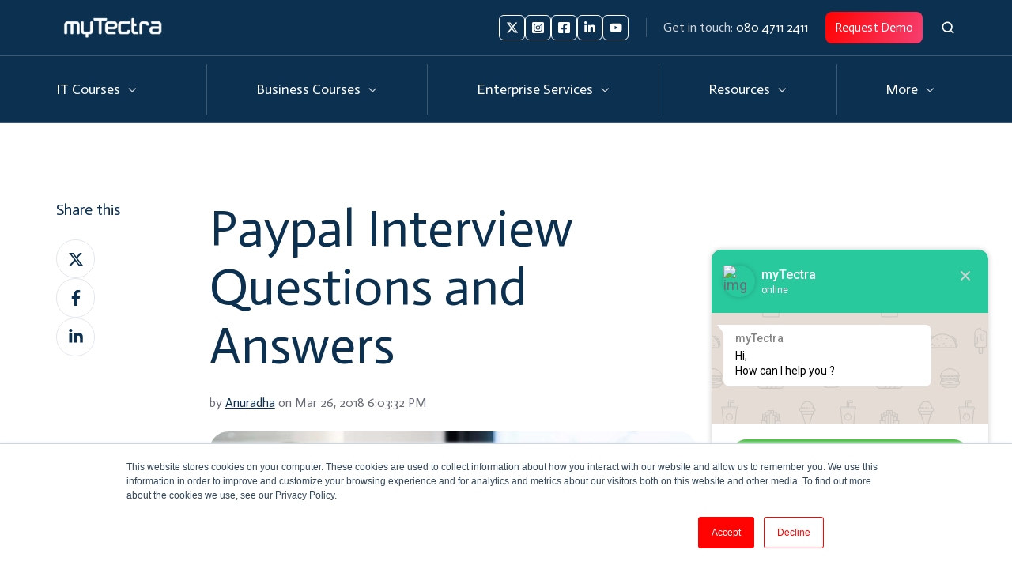

--- FILE ---
content_type: text/html; charset=UTF-8
request_url: https://www.mytectra.com/interview-question/paypal-interview-questions-and-answers
body_size: 33251
content:
<!doctype html><html lang="en" class="no-js blog-post"><head>
    <meta charset="utf-8">
    <title>Paypal Interview Questions and Answers | Basic and Advanced Levels</title>
    <link rel="shortcut icon" href="https://www.mytectra.com/hubfs/favicon.ico">
    <meta name="description" content="Find out the best answers to Paypal Interview Questions prepared by experts helps you to clear your upcoming interviews on Paypal.">
    
		<script>
			var act = {};
      act.xs = 479;
      act.sm = 767;
      act.md = 1139;
			act.scroll_offset = {
				sm: 66,
				md: 66,
				lg: 66,
				get: function() {
					if(window.matchMedia('(max-width: 767px)').matches) return act.scroll_offset.sm;
					if(window.matchMedia('(min-width: 1140px)').matches) return act.scroll_offset.lg;
					return act.scroll_offset.md;
				},
				set: function(sm, md, lg){
					act.scroll_offset.sm = sm;
					act.scroll_offset.md = md;
					act.scroll_offset.lg = lg;
				}
			};
		</script>
    
<meta name="viewport" content="width=device-width, initial-scale=1">

    <script src="/hs/hsstatic/jquery-libs/static-1.1/jquery/jquery-1.7.1.js"></script>
<script>hsjQuery = window['jQuery'];</script>
    <meta property="og:description" content="Find out the best answers to Paypal Interview Questions prepared by experts helps you to clear your upcoming interviews on Paypal.">
    <meta property="og:title" content="Paypal Interview Questions and Answers | Basic and Advanced Levels">
    <meta name="twitter:description" content="Find out the best answers to Paypal Interview Questions prepared by experts helps you to clear your upcoming interviews on Paypal.">
    <meta name="twitter:title" content="Paypal Interview Questions and Answers | Basic and Advanced Levels">

    

    
    <style>
a.cta_button{-moz-box-sizing:content-box !important;-webkit-box-sizing:content-box !important;box-sizing:content-box !important;vertical-align:middle}.hs-breadcrumb-menu{list-style-type:none;margin:0px 0px 0px 0px;padding:0px 0px 0px 0px}.hs-breadcrumb-menu-item{float:left;padding:10px 0px 10px 10px}.hs-breadcrumb-menu-divider:before{content:'›';padding-left:10px}.hs-featured-image-link{border:0}.hs-featured-image{float:right;margin:0 0 20px 20px;max-width:50%}@media (max-width: 568px){.hs-featured-image{float:none;margin:0;width:100%;max-width:100%}}.hs-screen-reader-text{clip:rect(1px, 1px, 1px, 1px);height:1px;overflow:hidden;position:absolute !important;width:1px}
</style>

<link rel="stylesheet" href="https://www.mytectra.com/hubfs/hub_generated/template_assets/1/181973794576/1766749102012/template_main.min.css">
<link rel="stylesheet" href="https://www.mytectra.com/hubfs/hub_generated/template_assets/1/181532736175/1766749111852/template_child.min.css">
<link rel="stylesheet" href="https://www.mytectra.com/hubfs/hub_generated/module_assets/1/181973979278/1765437217527/module_icon.min.css">
<link rel="stylesheet" href="https://www.mytectra.com/hubfs/hub_generated/template_assets/1/181972484721/1766749111238/template_lang-select.min.css">
<link rel="stylesheet" href="https://www.mytectra.com/hubfs/hub_generated/template_assets/1/181972457858/1766749108810/template_site-search.min.css">
<link rel="stylesheet" href="https://www.mytectra.com/hubfs/hub_generated/template_assets/1/181973794624/1766749107107/template_mobile-nav.min.css">
<link rel="stylesheet" href="https://www.mytectra.com/hubfs/hub_generated/template_assets/1/181972457834/1766749107462/template_nav.min.css">
<style>
                                      .nav__mega-column--grid {
                                        display: grid;
                                        grid-auto-flow: dense;
                                        gap: 4px;
                                      }
                                      .nav__mega-column--grid-flow-vertical {
                                        
                                      }
                                      .nav__mega-column--grid-col-2 { grid-template-columns: repeat(2, minmax(0, 1fr)); }
                                      .nav__mega-column--grid-col-3 { grid-template-columns: repeat(3, minmax(0, 1fr)); }
                                      .nav__mega-column--grid-col-4 { grid-template-columns: repeat(4, minmax(0, 1fr)); }
                                      .nav__mega-column--grid-col-5 { grid-template-columns: repeat(5, minmax(0, 1fr)); }
                                      .nav__mega-column--grid-col-6 { grid-template-columns: repeat(6, minmax(0, 1fr)); }

                                      .nav__mega-column--grid .nav__mega-item {
                                        margin-top: 0;
                                      }
                                    </style>
<link rel="stylesheet" href="https://www.mytectra.com/hubfs/hub_generated/template_assets/1/181973794618/1766749101841/template_header-03.min.css">
<link rel="stylesheet" href="https://www.mytectra.com/hubfs/hub_generated/template_assets/1/181973794587/1766749106196/template_blog-body-1.min.css">
<link rel="stylesheet" href="https://www.mytectra.com/hubfs/hub_generated/template_assets/1/181972457852/1766749109054/template_rich-text.min.css">
<link rel="stylesheet" href="https://www.mytectra.com/hubfs/hub_generated/template_assets/1/181972457763/1766749104687/template_blog-nav.min.css">
<link rel="stylesheet" href="https://www.mytectra.com/hubfs/hub_generated/template_assets/1/181973794577/1766749101886/template_blog-card.min.css">
<link rel="stylesheet" href="https://www.mytectra.com/hubfs/hub_generated/template_assets/1/181972484747/1766749110300/template_section-intro.min.css">
<link rel="stylesheet" href="https://www.mytectra.com/hubfs/hub_generated/template_assets/1/181972457820/1766749106977/template_form.min.css">
<link rel="stylesheet" href="https://www.mytectra.com/hubfs/hub_generated/template_assets/1/181972457838/1766749108942/template_one-field-form.min.css">
<link rel="stylesheet" href="https://www.mytectra.com/hubfs/hub_generated/template_assets/1/181972484652/1766749107893/template_blog-sub.min.css">
<link rel="stylesheet" href="https://www.mytectra.com/hubfs/hub_generated/template_assets/1/181972457768/1766749109040/template_blog-comments.min.css">
<link rel="stylesheet" href="/hs/hsstatic/AsyncSupport/static-1.501/sass/comments_listing_asset.css">
<link rel="stylesheet" href="https://www.mytectra.com/hubfs/hub_generated/template_assets/1/181972457817/1766749113470/template_form-dark.min.css">
<link rel="stylesheet" href="https://www.mytectra.com/hubfs/hub_generated/template_assets/1/181972484663/1766749098856/template_column-navigation.min.css">
<link rel="stylesheet" href="https://www.mytectra.com/hubfs/hub_generated/template_assets/1/181972457816/1766749098855/template_footer-11.min.css">
<link rel="preload" as="style" href="https://48752163.fs1.hubspotusercontent-na1.net/hubfs/48752163/raw_assets/media-default-modules/master/650/js_client_assets/assets/TrackPlayAnalytics-Cm48oVxd.css">

<link rel="preload" as="style" href="https://48752163.fs1.hubspotusercontent-na1.net/hubfs/48752163/raw_assets/media-default-modules/master/650/js_client_assets/assets/Tooltip-DkS5dgLo.css">

<style>
  @font-face {
    font-family: "Actor";
    font-weight: 400;
    font-style: normal;
    font-display: swap;
    src: url("/_hcms/googlefonts/Actor/regular.woff2") format("woff2"), url("/_hcms/googlefonts/Actor/regular.woff") format("woff");
  }
</style>

    <script type="application/ld+json">
{
  "mainEntityOfPage" : {
    "@type" : "WebPage",
    "@id" : "https://www.mytectra.com/interview-question/paypal-interview-questions-and-answers"
  },
  "author" : {
    "name" : "Anuradha",
    "url" : "https://www.mytectra.com/interview-question/author/anuradha",
    "@type" : "Person"
  },
  "headline" : "Paypal Interview Questions and Answers | Basic and Advanced Levels",
  "datePublished" : "2018-03-26T12:33:32.000Z",
  "dateModified" : "2021-03-04T04:25:24.567Z",
  "publisher" : {
    "name" : "Iteanz Technologies Services",
    "logo" : {
      "url" : "https://6445933.fs1.hubspotusercontent-na1.net/hubfs/6445933/website/images/logo/mytectra-logo-navi.png",
      "@type" : "ImageObject"
    },
    "@type" : "Organization"
  },
  "@context" : "https://schema.org",
  "@type" : "BlogPosting",
  "image" : [ "https://cdn2.hubspot.net/hubfs/6445933/paypal-interview-questions-and-answers.jpg" ]
}
</script>

<script type="application/ld+json">
{"@context":"https://schema.org","@type":"VideoObject","contentUrl":"https://6445933.fs1.hubspotusercontent-na1.net/hubfs/6445933/website/video/reviews/mytectra-placement-reviews_ml-and-ai-sanjana.mp4","dateModified":"2025-09-09T02:54:03.449Z","duration":"PT35.735S","height":720,"name":"mytectra-placement-reviews_ml-and-ai-sanjana","thumbnailUrl":"https://6445933.fs1.hubspotusercontent-na1.net/hubfs/6445933/website/video/reviews/mytectra-placement-reviews_ml-and-ai-sanjana.mp4/medium.jpg?t=1746038616311","uploadDate":"2021-10-26T01:12:08.411Z","width":1280}</script>


    
<!--  Added by GoogleAnalytics integration -->
<script>
var _hsp = window._hsp = window._hsp || [];
_hsp.push(['addPrivacyConsentListener', function(consent) { if (consent.allowed || (consent.categories && consent.categories.analytics)) {
  (function(i,s,o,g,r,a,m){i['GoogleAnalyticsObject']=r;i[r]=i[r]||function(){
  (i[r].q=i[r].q||[]).push(arguments)},i[r].l=1*new Date();a=s.createElement(o),
  m=s.getElementsByTagName(o)[0];a.async=1;a.src=g;m.parentNode.insertBefore(a,m)
})(window,document,'script','//www.google-analytics.com/analytics.js','ga');
  ga('create','UA-47489227-1','auto');
  ga('send','pageview');
}}]);
</script>

<!-- /Added by GoogleAnalytics integration -->

<!--  Added by GoogleTagManager integration -->
<script>
var _hsp = window._hsp = window._hsp || [];
window.dataLayer = window.dataLayer || [];
function gtag(){dataLayer.push(arguments);}

var useGoogleConsentModeV2 = true;
var waitForUpdateMillis = 1000;



var hsLoadGtm = function loadGtm() {
    if(window._hsGtmLoadOnce) {
      return;
    }

    if (useGoogleConsentModeV2) {

      gtag('set','developer_id.dZTQ1Zm',true);

      gtag('consent', 'default', {
      'ad_storage': 'denied',
      'analytics_storage': 'denied',
      'ad_user_data': 'denied',
      'ad_personalization': 'denied',
      'wait_for_update': waitForUpdateMillis
      });

      _hsp.push(['useGoogleConsentModeV2'])
    }

    (function(w,d,s,l,i){w[l]=w[l]||[];w[l].push({'gtm.start':
    new Date().getTime(),event:'gtm.js'});var f=d.getElementsByTagName(s)[0],
    j=d.createElement(s),dl=l!='dataLayer'?'&l='+l:'';j.async=true;j.src=
    'https://www.googletagmanager.com/gtm.js?id='+i+dl;f.parentNode.insertBefore(j,f);
    })(window,document,'script','dataLayer','GTM-5CDDGS4');

    window._hsGtmLoadOnce = true;
};

_hsp.push(['addPrivacyConsentListener', function(consent){
  if(consent.allowed || (consent.categories && consent.categories.analytics)){
    hsLoadGtm();
  }
}]);

</script>

<!-- /Added by GoogleTagManager integration -->


<!-- Global site tag (gtag.js) - Google Ads: 862263664 -->
<script async src="https://www.googletagmanager.com/gtag/js?id=AW-862263664"></script>
<script>
  window.dataLayer = window.dataLayer || [];
  function gtag(){dataLayer.push(arguments);}
  gtag('js', new Date());

  gtag('config', 'AW-862263664');
</script>
<!-- Event snippet for Website lead conversion page -->
<script>
  gtag('event', 'conversion', {'send_to': 'AW-862263664/SP84CIzN_4YDEPCylJsD'});
</script>

<link rel="amphtml" href="https://www.mytectra.com/interview-question/paypal-interview-questions-and-answers?hs_amp=true">

<meta property="og:image" content="https://www.mytectra.com/hubfs/paypal-interview-questions-and-answers.jpg">
<meta property="og:image:width" content="1200">
<meta property="og:image:height" content="628">
<meta property="og:image:alt" content="Paypal Interview Questions and Answers">
<meta name="twitter:image" content="https://www.mytectra.com/hubfs/paypal-interview-questions-and-answers.jpg">
<meta name="twitter:image:alt" content="Paypal Interview Questions and Answers">

<meta property="og:url" content="https://www.mytectra.com/interview-question/paypal-interview-questions-and-answers">
<meta name="twitter:card" content="summary_large_image">

<link rel="canonical" href="https://www.mytectra.com/interview-question/paypal-interview-questions-and-answers">

<meta property="og:type" content="article">
<link rel="alternate" type="application/rss+xml" href="https://www.mytectra.com/interview-question/rss.xml">
<meta name="twitter:domain" content="www.mytectra.com">
<script src="//platform.linkedin.com/in.js" type="text/javascript">
    lang: en_US
</script>

<meta http-equiv="content-language" content="en">







  <meta name="generator" content="HubSpot"></head>
  <body class="  hs-content-id-23925141601 hs-blog-post hs-blog-id-23932682849">
<!--  Added by GoogleTagManager integration -->
<noscript><iframe src="https://www.googletagmanager.com/ns.html?id=GTM-5CDDGS4" height="0" width="0" style="display:none;visibility:hidden"></iframe></noscript>

<!-- /Added by GoogleTagManager integration -->

    <div id="top"></div>
    <div class="page">
      
        <div data-global-resource-path="Act3 child/partials/header-03.html">


















  


<header class="header header--3  header--sticky header--w-icons header--w-info header--w-search header--wo-lang hs-search-hidden">
  <div class="container-fluid above-header">
<div class="row-fluid-wrapper">
<div class="row-fluid">
<div class="span12 widget-span widget-type-cell " style="" data-widget-type="cell" data-x="0" data-w="12">

</div><!--end widget-span -->
</div>
</div>
</div>
  <div class="header__sticky-wrapper">
    <div class="header__sticky-element">
      <div class="header__section header__section--top section">
        <div class="header__center container">
          <div class="row items-center">
            <div class="col s3 md-s3 sm-s3">
              <div class="header__logo"><div class="header__logo__static"><div id="hs_cos_wrapper_static_header_logo" class="hs_cos_wrapper hs_cos_wrapper_widget hs_cos_wrapper_type_module widget-type-logo" style="" data-hs-cos-general-type="widget" data-hs-cos-type="module">
  






















  
  <span id="hs_cos_wrapper_static_header_logo_hs_logo_widget" class="hs_cos_wrapper hs_cos_wrapper_widget hs_cos_wrapper_type_logo" style="" data-hs-cos-general-type="widget" data-hs-cos-type="logo"><a href="/" id="hs-link-static_header_logo_hs_logo_widget" style="border-width:0px;border:0px;"><img src="https://www.mytectra.com/hs-fs/hubfs/website/images/logo/logo-white.png?width=150&amp;height=50&amp;name=logo-white.png" class="hs-image-widget " height="50" style="height: auto;width:150px;border-width:0px;border:0px;" width="150" alt="logo-white" title="logo-white" srcset="https://www.mytectra.com/hs-fs/hubfs/website/images/logo/logo-white.png?width=75&amp;height=25&amp;name=logo-white.png 75w, https://www.mytectra.com/hs-fs/hubfs/website/images/logo/logo-white.png?width=150&amp;height=50&amp;name=logo-white.png 150w, https://www.mytectra.com/hs-fs/hubfs/website/images/logo/logo-white.png?width=225&amp;height=75&amp;name=logo-white.png 225w, https://www.mytectra.com/hs-fs/hubfs/website/images/logo/logo-white.png?width=300&amp;height=100&amp;name=logo-white.png 300w, https://www.mytectra.com/hs-fs/hubfs/website/images/logo/logo-white.png?width=375&amp;height=125&amp;name=logo-white.png 375w, https://www.mytectra.com/hs-fs/hubfs/website/images/logo/logo-white.png?width=450&amp;height=150&amp;name=logo-white.png 450w" sizes="(max-width: 150px) 100vw, 150px"></a></span>
</div></div><div class="header__logo__sticky"><div id="hs_cos_wrapper_sticky_header_logo" class="hs_cos_wrapper hs_cos_wrapper_widget hs_cos_wrapper_type_module widget-type-logo" style="" data-hs-cos-general-type="widget" data-hs-cos-type="module">
  






















  
  <span id="hs_cos_wrapper_sticky_header_logo_hs_logo_widget" class="hs_cos_wrapper hs_cos_wrapper_widget hs_cos_wrapper_type_logo" style="" data-hs-cos-general-type="widget" data-hs-cos-type="logo"><a href="/" id="hs-link-sticky_header_logo_hs_logo_widget" style="border-width:0px;border:0px;"><img src="https://www.mytectra.com/hs-fs/hubfs/website/images/logo/logo-white.png?width=150&amp;height=50&amp;name=logo-white.png" class="hs-image-widget " height="50" style="height: auto;width:150px;border-width:0px;border:0px;" width="150" alt="logo-white" title="logo-white" loading="lazy" srcset="https://www.mytectra.com/hs-fs/hubfs/website/images/logo/logo-white.png?width=75&amp;height=25&amp;name=logo-white.png 75w, https://www.mytectra.com/hs-fs/hubfs/website/images/logo/logo-white.png?width=150&amp;height=50&amp;name=logo-white.png 150w, https://www.mytectra.com/hs-fs/hubfs/website/images/logo/logo-white.png?width=225&amp;height=75&amp;name=logo-white.png 225w, https://www.mytectra.com/hs-fs/hubfs/website/images/logo/logo-white.png?width=300&amp;height=100&amp;name=logo-white.png 300w, https://www.mytectra.com/hs-fs/hubfs/website/images/logo/logo-white.png?width=375&amp;height=125&amp;name=logo-white.png 375w, https://www.mytectra.com/hs-fs/hubfs/website/images/logo/logo-white.png?width=450&amp;height=150&amp;name=logo-white.png 450w" sizes="(max-width: 150px) 100vw, 150px"></a></span>
</div></div></div>
            </div>
            <div class="col s9 md-s9 sm-s9">
              <div class="flex flex-row items-center justify-end no-shrink wrap">
                
                  
                    
                  
                  <div class="header__icons">
                    <div class="header__icons__static">
                      <div id="hs_cos_wrapper_static_header_icons" class="hs_cos_wrapper hs_cos_wrapper_widget hs_cos_wrapper_type_module" style="" data-hs-cos-general-type="widget" data-hs-cos-type="module">

<div class="module module--static_header_icons module--icon module--text-right">
    <div class="module__inner">

  <div class="inline-items inline-items--right" style="gap: 10px;">
    
  <a href="https://x.com/mytectra" target="_blank"><span class="icon icon--static_header_icons-1 icon--type-code icon--small icon--square icon--outline icon--white">
      <span class="icon__glyph">
        
          <svg xmlns="http://www.w3.org/2000/svg" viewbox="0 0 512 512"><path d="M389.2 48h70.6L305.6 224.2 487 464H345L233.7 318.6 106.5 464H35.8l164.9-188.5L26.8 48h145.6l100.5 132.9L389.2 48zm-24.8 373.8h39.1L151.1 88h-42l255.3 333.8z" /></svg>
        
      </span>
      <span class="screen-reader-text">Follow us on X</span>
    </span></a>
    
  <a href="https://www.instagram.com/mytectra" target="_blank"><span class="icon icon--static_header_icons-2 icon--type-icon icon--small icon--square icon--outline icon--white">
      <span class="icon__glyph">
        
          <svg version="1.0" xmlns="http://www.w3.org/2000/svg" viewbox="0 0 448 512" aria-hidden="true"><g id="Instagram Square1_layer"><path d="M224,202.66A53.34,53.34,0,1,0,277.36,256,53.38,53.38,0,0,0,224,202.66Zm124.71-41a54,54,0,0,0-30.41-30.41c-21-8.29-71-6.43-94.3-6.43s-73.25-1.93-94.31,6.43a54,54,0,0,0-30.41,30.41c-8.28,21-6.43,71.05-6.43,94.33S91,329.26,99.32,350.33a54,54,0,0,0,30.41,30.41c21,8.29,71,6.43,94.31,6.43s73.24,1.93,94.3-6.43a54,54,0,0,0,30.41-30.41c8.35-21,6.43-71.05,6.43-94.33S357.1,182.74,348.75,161.67ZM224,338a82,82,0,1,1,82-82A81.9,81.9,0,0,1,224,338Zm85.38-148.3a19.14,19.14,0,1,1,19.13-19.14A19.1,19.1,0,0,1,309.42,189.74ZM400,32H48A48,48,0,0,0,0,80V432a48,48,0,0,0,48,48H400a48,48,0,0,0,48-48V80A48,48,0,0,0,400,32ZM382.88,322c-1.29,25.63-7.14,48.34-25.85,67s-41.4,24.63-67,25.85c-26.41,1.49-105.59,1.49-132,0-25.63-1.29-48.26-7.15-67-25.85s-24.63-41.42-25.85-67c-1.49-26.42-1.49-105.61,0-132,1.29-25.63,7.07-48.34,25.85-67s41.47-24.56,67-25.78c26.41-1.49,105.59-1.49,132,0,25.63,1.29,48.33,7.15,67,25.85s24.63,41.42,25.85,67.05C384.37,216.44,384.37,295.56,382.88,322Z" /></g></svg>
        
      </span>
      <span class="screen-reader-text">Follow us on Instagram</span>
    </span></a>
    
  <a href="https://facebook.com/myTectra.Global"><span class="icon icon--static_header_icons-3 icon--type-icon icon--small icon--square icon--outline icon--white">
      <span class="icon__glyph">
        
          <svg version="1.0" xmlns="http://www.w3.org/2000/svg" viewbox="0 0 448 512" aria-hidden="true"><g id="Facebook Square2_layer"><path d="M400 32H48A48 48 0 0 0 0 80v352a48 48 0 0 0 48 48h137.25V327.69h-63V256h63v-54.64c0-62.15 37-96.48 93.67-96.48 27.14 0 55.52 4.84 55.52 4.84v61h-31.27c-30.81 0-40.42 19.12-40.42 38.73V256h68.78l-11 71.69h-57.78V480H400a48 48 0 0 0 48-48V80a48 48 0 0 0-48-48z" /></g></svg>
        
      </span>
      <span class="screen-reader-text">Like us on Facebook </span>
    </span></a>
    
  <a href="https://linkedin.com/company/mytectra"><span class="icon icon--static_header_icons-4 icon--type-icon icon--small icon--square icon--outline icon--white">
      <span class="icon__glyph">
        
          <svg version="1.0" xmlns="http://www.w3.org/2000/svg" viewbox="0 0 448 512" aria-hidden="true"><g id="LinkedIn In3_layer"><path d="M100.28 448H7.4V148.9h92.88zM53.79 108.1C24.09 108.1 0 83.5 0 53.8a53.79 53.79 0 0 1 107.58 0c0 29.7-24.1 54.3-53.79 54.3zM447.9 448h-92.68V302.4c0-34.7-.7-79.2-48.29-79.2-48.29 0-55.69 37.7-55.69 76.7V448h-92.78V148.9h89.08v40.8h1.3c12.4-23.5 42.69-48.3 87.88-48.3 94 0 111.28 61.9 111.28 142.3V448z" /></g></svg>
        
      </span>
      <span class="screen-reader-text">Connect us on Linkedin</span>
    </span></a>
    
  <a href="https://youtube.com/user/mytectra"><span class="icon icon--static_header_icons-5 icon--type-icon icon--small icon--square icon--outline icon--white">
      <span class="icon__glyph">
        
          <svg version="1.0" xmlns="http://www.w3.org/2000/svg" viewbox="0 0 576 512" aria-hidden="true"><g id="YouTube4_layer"><path d="M549.655 124.083c-6.281-23.65-24.787-42.276-48.284-48.597C458.781 64 288 64 288 64S117.22 64 74.629 75.486c-23.497 6.322-42.003 24.947-48.284 48.597-11.412 42.867-11.412 132.305-11.412 132.305s0 89.438 11.412 132.305c6.281 23.65 24.787 41.5 48.284 47.821C117.22 448 288 448 288 448s170.78 0 213.371-11.486c23.497-6.321 42.003-24.171 48.284-47.821 11.412-42.867 11.412-132.305 11.412-132.305s0-89.438-11.412-132.305zm-317.51 213.508V175.185l142.739 81.205-142.739 81.201z" /></g></svg>
        
      </span>
      <span class="screen-reader-text">Subscribe us on Youtube</span>
    </span></a></div>

    </div>
  </div>
</div>
                    </div>
                    <div class="header__icons__overlap">
                      <div id="hs_cos_wrapper_overlapping_header_icons" class="hs_cos_wrapper hs_cos_wrapper_widget hs_cos_wrapper_type_module" style="" data-hs-cos-general-type="widget" data-hs-cos-type="module">

<div class="module module--overlapping_header_icons module--icon module--text-right">
    <div class="module__inner">

  <div class="inline-items inline-items--right" style="gap: 10px;">
    
  <a href="https://x.com/HubSpot" target="_blank"><span class="icon icon--overlapping_header_icons-1 icon--type-code icon--small icon--disc icon--outline icon--ghost">
      <span class="icon__glyph">
        
          <svg xmlns="http://www.w3.org/2000/svg" viewbox="0 0 512 512"><path d="M389.2 48h70.6L305.6 224.2 487 464H345L233.7 318.6 106.5 464H35.8l164.9-188.5L26.8 48h145.6l100.5 132.9L389.2 48zm-24.8 373.8h39.1L151.1 88h-42l255.3 333.8z" /></svg>
        
      </span>
      <span class="screen-reader-text"></span>
    </span></a>
    
  <a href="https://www.instagram.com/hubspot/" target="_blank"><span class="icon icon--overlapping_header_icons-2 icon--type-icon icon--small icon--disc icon--outline icon--ghost">
      <span class="icon__glyph">
        
          <svg version="1.0" xmlns="http://www.w3.org/2000/svg" viewbox="0 0 448 512" aria-hidden="true"><g id="Instagram1_layer"><path d="M224.1 141c-63.6 0-114.9 51.3-114.9 114.9s51.3 114.9 114.9 114.9S339 319.5 339 255.9 287.7 141 224.1 141zm0 189.6c-41.1 0-74.7-33.5-74.7-74.7s33.5-74.7 74.7-74.7 74.7 33.5 74.7 74.7-33.6 74.7-74.7 74.7zm146.4-194.3c0 14.9-12 26.8-26.8 26.8-14.9 0-26.8-12-26.8-26.8s12-26.8 26.8-26.8 26.8 12 26.8 26.8zm76.1 27.2c-1.7-35.9-9.9-67.7-36.2-93.9-26.2-26.2-58-34.4-93.9-36.2-37-2.1-147.9-2.1-184.9 0-35.8 1.7-67.6 9.9-93.9 36.1s-34.4 58-36.2 93.9c-2.1 37-2.1 147.9 0 184.9 1.7 35.9 9.9 67.7 36.2 93.9s58 34.4 93.9 36.2c37 2.1 147.9 2.1 184.9 0 35.9-1.7 67.7-9.9 93.9-36.2 26.2-26.2 34.4-58 36.2-93.9 2.1-37 2.1-147.8 0-184.8zM398.8 388c-7.8 19.6-22.9 34.7-42.6 42.6-29.5 11.7-99.5 9-132.1 9s-102.7 2.6-132.1-9c-19.6-7.8-34.7-22.9-42.6-42.6-11.7-29.5-9-99.5-9-132.1s-2.6-102.7 9-132.1c7.8-19.6 22.9-34.7 42.6-42.6 29.5-11.7 99.5-9 132.1-9s102.7-2.6 132.1 9c19.6 7.8 34.7 22.9 42.6 42.6 11.7 29.5 9 99.5 9 132.1s2.7 102.7-9 132.1z" /></g></svg>
        
      </span>
      <span class="screen-reader-text"></span>
    </span></a>
    
  <a href="https://developers.hubspot.com/slack" target="_blank"><span class="icon icon--overlapping_header_icons-3 icon--type-icon icon--small icon--disc icon--outline icon--ghost">
      <span class="icon__glyph">
        
          <svg version="1.0" xmlns="http://www.w3.org/2000/svg" viewbox="0 0 448 512" aria-hidden="true"><g id="Slack Logo2_layer"><path d="M94.12 315.1c0 25.9-21.16 47.06-47.06 47.06S0 341 0 315.1c0-25.9 21.16-47.06 47.06-47.06h47.06v47.06zm23.72 0c0-25.9 21.16-47.06 47.06-47.06s47.06 21.16 47.06 47.06v117.84c0 25.9-21.16 47.06-47.06 47.06s-47.06-21.16-47.06-47.06V315.1zm47.06-188.98c-25.9 0-47.06-21.16-47.06-47.06S139 32 164.9 32s47.06 21.16 47.06 47.06v47.06H164.9zm0 23.72c25.9 0 47.06 21.16 47.06 47.06s-21.16 47.06-47.06 47.06H47.06C21.16 243.96 0 222.8 0 196.9s21.16-47.06 47.06-47.06H164.9zm188.98 47.06c0-25.9 21.16-47.06 47.06-47.06 25.9 0 47.06 21.16 47.06 47.06s-21.16 47.06-47.06 47.06h-47.06V196.9zm-23.72 0c0 25.9-21.16 47.06-47.06 47.06-25.9 0-47.06-21.16-47.06-47.06V79.06c0-25.9 21.16-47.06 47.06-47.06 25.9 0 47.06 21.16 47.06 47.06V196.9zM283.1 385.88c25.9 0 47.06 21.16 47.06 47.06 0 25.9-21.16 47.06-47.06 47.06-25.9 0-47.06-21.16-47.06-47.06v-47.06h47.06zm0-23.72c-25.9 0-47.06-21.16-47.06-47.06 0-25.9 21.16-47.06 47.06-47.06h117.84c25.9 0 47.06 21.16 47.06 47.06 0 25.9-21.16 47.06-47.06 47.06H283.1z" /></g></svg>
        
      </span>
      <span class="screen-reader-text"></span>
    </span></a></div>

    </div>
  </div>
</div>
                    </div>
                  </div>
                
                
                  <div class="header__info">
                    <div id="hs_cos_wrapper_header_info" class="hs_cos_wrapper hs_cos_wrapper_widget hs_cos_wrapper_type_module widget-type-rich_text" style="" data-hs-cos-general-type="widget" data-hs-cos-type="module"><span id="hs_cos_wrapper_header_info_" class="hs_cos_wrapper hs_cos_wrapper_widget hs_cos_wrapper_type_rich_text" style="" data-hs-cos-general-type="widget" data-hs-cos-type="rich_text"><div>Get in touch: <a href="tel:+91-80-4711-2411" rel="noopener">080 4711 2411</a></div></span></div>
                  </div>
                
                
                  <div class="header__lang">
                    <div id="hs_cos_wrapper_header_lang" class="hs_cos_wrapper hs_cos_wrapper_widget hs_cos_wrapper_type_module" style="" data-hs-cos-general-type="widget" data-hs-cos-type="module">



<div class="module module--header_lang module--lang-select">
    <div class="module__inner">

  
  

    </div>
  </div>
</div>
                  </div>
                
                <div class="header__buttons">
                  <div class="header__buttons__static">
                    <div id="hs_cos_wrapper_static_header_buttons" class="hs_cos_wrapper hs_cos_wrapper_widget hs_cos_wrapper_type_module" style="" data-hs-cos-general-type="widget" data-hs-cos-type="module">


<div class="module module--static_header_buttons module--button">
    <div class="module__inner">

  <div class="inline-items">
        
        
        
    
  <a href="https://www.mytectra.com/demo" target="_blank" class="btn btn--fill btn--small btn--accent btn--default  btn--static_header_buttons-1">
          
          Request Demo
        </a></div>

    </div>
  </div>
</div>
                  </div>
                  <div class="header__buttons__overlap">
                    <div id="hs_cos_wrapper_overlapping_header_buttons" class="hs_cos_wrapper hs_cos_wrapper_widget hs_cos_wrapper_type_module" style="" data-hs-cos-general-type="widget" data-hs-cos-type="module">


<div class="module module--overlapping_header_buttons module--button">
    <div class="module__inner">

  <div class="inline-items">
        
        
        
    
  <a href="https://www.hubspot.com/" class="btn btn--fill btn--medium btn--accent btn--default  btn--overlapping_header_buttons-1">
          
          Buy Now
        </a></div>

    </div>
  </div>
</div>
                  </div>
                </div>
                
                  <div class="header__search">
                    <div id="hs_cos_wrapper_header_search" class="hs_cos_wrapper hs_cos_wrapper_widget hs_cos_wrapper_type_module" style="" data-hs-cos-general-type="widget" data-hs-cos-type="module">


<div id="header_search" class="site-search site-search--dark txt--dark">
  <a href="javascript:;" class="site-search__open ui-icon" role="button" aria-label="Open search window">
    <svg width="24" height="24" viewbox="0 0 24 24" xmlns="http://www.w3.org/2000/svg">
      <path d="M20.71 19.29L17.31 15.9C18.407 14.5025 19.0022 12.7767 19 11C19 9.41775 18.5308 7.87103 17.6518 6.55544C16.7727 5.23984 15.5233 4.21446 14.0615 3.60896C12.5997 3.00346 10.9911 2.84504 9.43928 3.15372C7.88743 3.4624 6.46197 4.22433 5.34315 5.34315C4.22433 6.46197 3.4624 7.88743 3.15372 9.43928C2.84504 10.9911 3.00347 12.5997 3.60897 14.0615C4.21447 15.5233 5.23985 16.7727 6.55544 17.6518C7.87103 18.5308 9.41775 19 11 19C12.7767 19.0022 14.5025 18.407 15.9 17.31L19.29 20.71C19.383 20.8037 19.4936 20.8781 19.6154 20.9289C19.7373 20.9797 19.868 21.0058 20 21.0058C20.132 21.0058 20.2627 20.9797 20.3846 20.9289C20.5064 20.8781 20.617 20.8037 20.71 20.71C20.8037 20.617 20.8781 20.5064 20.9289 20.3846C20.9797 20.2627 21.0058 20.132 21.0058 20C21.0058 19.868 20.9797 19.7373 20.9289 19.6154C20.8781 19.4936 20.8037 19.383 20.71 19.29ZM5 11C5 9.81331 5.3519 8.65327 6.01119 7.66658C6.67047 6.67988 7.60755 5.91085 8.7039 5.45672C9.80026 5.0026 11.0067 4.88378 12.1705 5.11529C13.3344 5.3468 14.4035 5.91824 15.2426 6.75736C16.0818 7.59647 16.6532 8.66557 16.8847 9.82946C17.1162 10.9933 16.9974 12.1997 16.5433 13.2961C16.0892 14.3925 15.3201 15.3295 14.3334 15.9888C13.3467 16.6481 12.1867 17 11 17C9.4087 17 7.88258 16.3679 6.75736 15.2426C5.63214 14.1174 5 12.5913 5 11Z" fill="currentColor" />
    </svg>
  </a>
  <div class="site-search__popup">
    <div class="site-search__bar">
      <form id="searchForm" class="site-search__form" autocomplete="off" results-zero-text="Sorry, no results found.">
        <input class="site-search__input" id="searchInput" name="searchInput" type="text" placeholder="Search our website" title="Search our website">
        <input name="portalId" type="hidden" value="6445933">
        <input name="language" type="hidden" value="en">
        <input name="domains" type="hidden" value="all">
        <button class="site-search__submit ui-icon" type="submit" aria-label="Search">
          <svg width="24" height="24" viewbox="0 0 24 24" xmlns="http://www.w3.org/2000/svg">
            <path d="M20.71 19.29L17.31 15.9C18.407 14.5025 19.0022 12.7767 19 11C19 9.41775 18.5308 7.87103 17.6518 6.55544C16.7727 5.23984 15.5233 4.21446 14.0615 3.60896C12.5997 3.00346 10.9911 2.84504 9.43928 3.15372C7.88743 3.4624 6.46197 4.22433 5.34315 5.34315C4.22433 6.46197 3.4624 7.88743 3.15372 9.43928C2.84504 10.9911 3.00347 12.5997 3.60897 14.0615C4.21447 15.5233 5.23985 16.7727 6.55544 17.6518C7.87103 18.5308 9.41775 19 11 19C12.7767 19.0022 14.5025 18.407 15.9 17.31L19.29 20.71C19.383 20.8037 19.4936 20.8781 19.6154 20.9289C19.7373 20.9797 19.868 21.0058 20 21.0058C20.132 21.0058 20.2627 20.9797 20.3846 20.9289C20.5064 20.8781 20.617 20.8037 20.71 20.71C20.8037 20.617 20.8781 20.5064 20.9289 20.3846C20.9797 20.2627 21.0058 20.132 21.0058 20C21.0058 19.868 20.9797 19.7373 20.9289 19.6154C20.8781 19.4936 20.8037 19.383 20.71 19.29ZM5 11C5 9.81331 5.3519 8.65327 6.01119 7.66658C6.67047 6.67988 7.60755 5.91085 8.7039 5.45672C9.80026 5.0026 11.0067 4.88378 12.1705 5.11529C13.3344 5.3468 14.4035 5.91824 15.2426 6.75736C16.0818 7.59647 16.6532 8.66557 16.8847 9.82946C17.1162 10.9933 16.9974 12.1997 16.5433 13.2961C16.0892 14.3925 15.3201 15.3295 14.3334 15.9888C13.3467 16.6481 12.1867 17 11 17C9.4087 17 7.88258 16.3679 6.75736 15.2426C5.63214 14.1174 5 12.5913 5 11Z" fill="currentColor"></path>
          </svg>
        </button>
        <a href="javascript:;" class="site-search__close ui-icon" role="button" aria-label="Close search window">
          <svg width="24" height="24" viewbox="0 0 24 24" xmlns="http://www.w3.org/2000/svg">
            <path d="M20.707 4.707a1 1 0 0 0-1.414-1.414L12 10.586 4.707 3.293a1 1 0 0 0-1.414 1.414L10.586 12l-7.293 7.293a1 1 0 1 0 1.414 1.414L12 13.414l7.293 7.293a1 1 0 0 0 1.414-1.414L13.414 12l7.293-7.293z" fill="currentColor" />
          </svg>
        </a>
      </form>
    </div>
    <div class="site-search__results">
      <div class="site-search__results-block">
        <div class="site-search__result-template">
          <div class="site-search__result-title ui-label"></div>
          <div class="site-search__result-desc small-text"></div>
        </div>
        <button class="site-search__more btn btn--fill btn--medium btn--accent">More results</button>
      </div>
    </div>
  </div>
</div></div>
                  </div>
                
                <div class="header__mobile-nav">
                  <div id="hs_cos_wrapper_header_mobile_nav" class="hs_cos_wrapper hs_cos_wrapper_widget hs_cos_wrapper_type_module" style="" data-hs-cos-general-type="widget" data-hs-cos-type="module">







<div class="module module--header_mobile_nav module--mnav">
    <div class="module__inner">

  <div class="mnav mnav--dark">
    <a class="mnav__open ui-icon" href="javascript:;" role="button" aria-label="Open menu">
      <svg width="24" height="24" viewbox="0 0 24 24" xmlns="http://www.w3.org/2000/svg">
        <path d="M3 6a1 1 0 0 1 1-1h16a1 1 0 1 1 0 2H4a1 1 0 0 1-1-1zm0 6a1 1 0 0 1 1-1h16a1 1 0 1 1 0 2H4a1 1 0 0 1-1-1zm1 5a1 1 0 1 0 0 2h16a1 1 0 1 0 0-2H4z" fill="currentColor" />
      </svg>
    </a>
    <div class="mnav__overlay"></div>
    <div class="mnav__popup">
      
      <div class="mnav__section mnav__section--first mnav__menu hs-skip-lang-url-rewrite">
        
  
  
    <ul class="mnav__menu__list mnav__menu__list--level1">
      <li class="mnav__menu__item mnav__menu__item--parent">
        <div class="mnav__menu__label">
          <a class="mnav__menu__link" href="https://www.mytectra.com/it-courses">IT Courses</a>
          
            <div class="mnav__menu__toggle" role="button">
              <div class="mnav__menu__toggle__open-icon">
                <svg class="mnav__menu__toggle__open" width="24" height="24" viewbox="0 0 24 24" xmlns="http://www.w3.org/2000/svg">
                  <path d="M5.29289 8.29289C4.90237 8.68342 4.90237 9.31658 5.29289 9.70711L11.2929 15.7071C11.6834 16.0976 12.3166 16.0976 12.7071 15.7071L18.7071 9.70711C19.0976 9.31658 19.0976 8.68342 18.7071 8.29289C18.3166 7.90237 17.6834 7.90237 17.2929 8.29289L12 13.5858L6.70711 8.29289C6.31658 7.90237 5.68342 7.90237 5.29289 8.29289Z" fill="currentColor" />
                </svg>
              </div>
              <div class="mnav__menu__toggle__close-icon">
                <svg width="24" height="24" viewbox="0 0 24 24" xmlns="http://www.w3.org/2000/svg">
                  <path d="M5.29289 15.7071C4.90237 15.3166 4.90237 14.6834 5.29289 14.2929L11.2929 8.29289C11.6834 7.90237 12.3166 7.90237 12.7071 8.29289L18.7071 14.2929C19.0976 14.6834 19.0976 15.3166 18.7071 15.7071C18.3166 16.0976 17.6834 16.0976 17.2929 15.7071L12 10.4142L6.70711 15.7071C6.31658 16.0976 5.68342 16.0976 5.29289 15.7071Z" fill="currentColor" />
                </svg>
              </div>
            </div>
          
        </div>
        
  
  
    <ul class="mnav__menu__list mnav__menu__list--level2 mnav__menu__list--child">
      <li class="mnav__menu__item mnav__menu__item--parent">
        <div class="mnav__menu__label">
          <a class="mnav__menu__link" href="javascript:;">Trending Courses</a>
          
            <div class="mnav__menu__toggle" role="button">
              <div class="mnav__menu__toggle__open-icon">
                <svg class="mnav__menu__toggle__open" width="24" height="24" viewbox="0 0 24 24" xmlns="http://www.w3.org/2000/svg">
                  <path d="M5.29289 8.29289C4.90237 8.68342 4.90237 9.31658 5.29289 9.70711L11.2929 15.7071C11.6834 16.0976 12.3166 16.0976 12.7071 15.7071L18.7071 9.70711C19.0976 9.31658 19.0976 8.68342 18.7071 8.29289C18.3166 7.90237 17.6834 7.90237 17.2929 8.29289L12 13.5858L6.70711 8.29289C6.31658 7.90237 5.68342 7.90237 5.29289 8.29289Z" fill="currentColor" />
                </svg>
              </div>
              <div class="mnav__menu__toggle__close-icon">
                <svg width="24" height="24" viewbox="0 0 24 24" xmlns="http://www.w3.org/2000/svg">
                  <path d="M5.29289 15.7071C4.90237 15.3166 4.90237 14.6834 5.29289 14.2929L11.2929 8.29289C11.6834 7.90237 12.3166 7.90237 12.7071 8.29289L18.7071 14.2929C19.0976 14.6834 19.0976 15.3166 18.7071 15.7071C18.3166 16.0976 17.6834 16.0976 17.2929 15.7071L12 10.4142L6.70711 15.7071C6.31658 16.0976 5.68342 16.0976 5.29289 15.7071Z" fill="currentColor" />
                </svg>
              </div>
            </div>
          
        </div>
        
  
  
    <ul class="mnav__menu__list mnav__menu__list--level3 mnav__menu__list--child">
      <li class="mnav__menu__item">
        <div class="mnav__menu__label">
          <a class="mnav__menu__link" href="https://www.mytectra.com/python-training-in-bangalore.html">Python Programming</a>
          
        </div>
        
  
  

      </li>
    
  
    
      <li class="mnav__menu__item">
        <div class="mnav__menu__label">
          <a class="mnav__menu__link" href="https://www.mytectra.com/artificial-intelligence-training-in-bangalore.html">Artificial Intelligence</a>
          
        </div>
        
  
  

      </li>
    
  
    
      <li class="mnav__menu__item">
        <div class="mnav__menu__label">
          <a class="mnav__menu__link" href="https://www.mytectra.com/machine-learning-training-in-bangalore.html">Machine Learning</a>
          
        </div>
        
  
  

      </li>
    
  
    
      <li class="mnav__menu__item">
        <div class="mnav__menu__label">
          <a class="mnav__menu__link" href="https://www.mytectra.com/aws-training-in-bangalore.html">Amazon Web Services</a>
          
        </div>
        
  
  

      </li>
    
  
    
      <li class="mnav__menu__item">
        <div class="mnav__menu__label">
          <a class="mnav__menu__link" href="https://www.mytectra.com/iot-training-in-bangalore.html">Internet of Things (IoT)</a>
          
        </div>
        
  
  

      </li>
    
  
    
      <li class="mnav__menu__item">
        <div class="mnav__menu__label">
          <a class="mnav__menu__link" href="https://www.mytectra.com/data-science-training-in-bangalore.html">Data Science </a>
          
        </div>
        
  
  

      </li>
    
  
    
      <li class="mnav__menu__item">
        <div class="mnav__menu__label">
          <a class="mnav__menu__link" href="https://www.mytectra.com/devops-training-in-bangalore.html">DevOps</a>
          
        </div>
        
  
  

      </li>
    
  
    
      <li class="mnav__menu__item">
        <div class="mnav__menu__label">
          <a class="mnav__menu__link" href="https://www.mytectra.com/blockchain-training-in-bangalore.html">Blockchain</a>
          
        </div>
        
  
  

      </li>
    </ul>
  

      </li>
    
  
    
      <li class="mnav__menu__item">
        <div class="mnav__menu__label">
          <a class="mnav__menu__link" href="https://www.mytectra.com/it-courses/ai-and-ml">AI &amp; Machine Learning</a>
          
        </div>
        
  
  

      </li>
    
  
    
      <li class="mnav__menu__item">
        <div class="mnav__menu__label">
          <a class="mnav__menu__link" href="https://www.mytectra.com/it-courses/cloud-computing">Cloud Computing</a>
          
        </div>
        
  
  

      </li>
    
  
    
      <li class="mnav__menu__item">
        <div class="mnav__menu__label">
          <a class="mnav__menu__link" href="https://www.mytectra.com/it-courses/data-science">Data Science</a>
          
        </div>
        
  
  

      </li>
    
  
    
      <li class="mnav__menu__item">
        <div class="mnav__menu__label">
          <a class="mnav__menu__link" href="https://www.mytectra.com/it-courses/devops">DevOps</a>
          
        </div>
        
  
  

      </li>
    
  
    
      <li class="mnav__menu__item">
        <div class="mnav__menu__label">
          <a class="mnav__menu__link" href="https://www.mytectra.com/it-courses/programming">Programming</a>
          
        </div>
        
  
  

      </li>
    
  
    
      <li class="mnav__menu__item">
        <div class="mnav__menu__label">
          <a class="mnav__menu__link" href="https://www.mytectra.com/it-courses/big-data">Big Data</a>
          
        </div>
        
  
  

      </li>
    
  
    
      <li class="mnav__menu__item">
        <div class="mnav__menu__label">
          <a class="mnav__menu__link" href="https://www.mytectra.com/it-courses/rpa">Robotic Process Automation</a>
          
        </div>
        
  
  

      </li>
    
  
    
      <li class="mnav__menu__item">
        <div class="mnav__menu__label">
          <a class="mnav__menu__link" href="https://www.mytectra.com/it-courses/bi">Business Intelligence</a>
          
        </div>
        
  
  

      </li>
    
  
    
      <li class="mnav__menu__item">
        <div class="mnav__menu__label">
          <a class="mnav__menu__link" href="https://www.mytectra.com/it-courses/project-management">Project Management</a>
          
        </div>
        
  
  

      </li>
    
  
    
      <li class="mnav__menu__item">
        <div class="mnav__menu__label">
          <a class="mnav__menu__link" href="https://www.mytectra.com/it-courses/agile-and-scrum">Agile and Scrum</a>
          
        </div>
        
  
  

      </li>
    
  
    
      <li class="mnav__menu__item">
        <div class="mnav__menu__label">
          <a class="mnav__menu__link" href="https://www.mytectra.com/it-courses/it-service-and-architecture">IT Service and Architecture</a>
          
        </div>
        
  
  

      </li>
    
  
    
      <li class="mnav__menu__item">
        <div class="mnav__menu__label">
          <a class="mnav__menu__link" href="https://www.mytectra.com/it-courses/frontend-development">Frontend Development</a>
          
        </div>
        
  
  

      </li>
    
  
    
      <li class="mnav__menu__item">
        <div class="mnav__menu__label">
          <a class="mnav__menu__link" href="https://www.mytectra.com/it-courses/cyber-security">Cyber Security</a>
          
        </div>
        
  
  

      </li>
    
  
    
      <li class="mnav__menu__item">
        <div class="mnav__menu__label">
          <a class="mnav__menu__link" href="https://www.mytectra.com/it-courses/software-testing">Software Testing</a>
          
        </div>
        
  
  

      </li>
    
  
    
      <li class="mnav__menu__item">
        <div class="mnav__menu__label">
          <a class="mnav__menu__link" href="https://www.mytectra.com/it-courses/database">Database</a>
          
        </div>
        
  
  

      </li>
    
  
    
      <li class="mnav__menu__item">
        <div class="mnav__menu__label">
          <a class="mnav__menu__link" href="https://www.mytectra.com/it-courses/erp">ERP</a>
          
        </div>
        
  
  

      </li>
    
  
    
      <li class="mnav__menu__item">
        <div class="mnav__menu__label">
          <a class="mnav__menu__link" href="https://www.mytectra.com/it-courses/blockchain">Blockchain</a>
          
        </div>
        
  
  

      </li>
    
  
    
      <li class="mnav__menu__item">
        <div class="mnav__menu__label">
          <a class="mnav__menu__link" href="https://www.mytectra.com/it-courses/mobile-apps">Mobile Apps</a>
          
        </div>
        
  
  

      </li>
    
  
    
      <li class="mnav__menu__item">
        <div class="mnav__menu__label">
          <a class="mnav__menu__link" href="https://www.mytectra.com/it-courses/ibm">IBM Courses</a>
          
        </div>
        
  
  

      </li>
    </ul>
  

      </li>
    
  
    
      <li class="mnav__menu__item mnav__menu__item--parent">
        <div class="mnav__menu__label">
          <a class="mnav__menu__link" href="https://www.mytectra.com/leadership-training-programs">Leadership Program</a>
          
            <div class="mnav__menu__toggle" role="button">
              <div class="mnav__menu__toggle__open-icon">
                <svg class="mnav__menu__toggle__open" width="24" height="24" viewbox="0 0 24 24" xmlns="http://www.w3.org/2000/svg">
                  <path d="M5.29289 8.29289C4.90237 8.68342 4.90237 9.31658 5.29289 9.70711L11.2929 15.7071C11.6834 16.0976 12.3166 16.0976 12.7071 15.7071L18.7071 9.70711C19.0976 9.31658 19.0976 8.68342 18.7071 8.29289C18.3166 7.90237 17.6834 7.90237 17.2929 8.29289L12 13.5858L6.70711 8.29289C6.31658 7.90237 5.68342 7.90237 5.29289 8.29289Z" fill="currentColor" />
                </svg>
              </div>
              <div class="mnav__menu__toggle__close-icon">
                <svg width="24" height="24" viewbox="0 0 24 24" xmlns="http://www.w3.org/2000/svg">
                  <path d="M5.29289 15.7071C4.90237 15.3166 4.90237 14.6834 5.29289 14.2929L11.2929 8.29289C11.6834 7.90237 12.3166 7.90237 12.7071 8.29289L18.7071 14.2929C19.0976 14.6834 19.0976 15.3166 18.7071 15.7071C18.3166 16.0976 17.6834 16.0976 17.2929 15.7071L12 10.4142L6.70711 15.7071C6.31658 16.0976 5.68342 16.0976 5.29289 15.7071Z" fill="currentColor" />
                </svg>
              </div>
            </div>
          
        </div>
        
  
  
    <ul class="mnav__menu__list mnav__menu__list--level2 mnav__menu__list--child">
      <li class="mnav__menu__item">
        <div class="mnav__menu__label">
          <a class="mnav__menu__link" href="https://www.mytectra.com/leadership-essentials-training">Leadership Essentials</a>
          
        </div>
        
  
  

      </li>
    
  
    
      <li class="mnav__menu__item">
        <div class="mnav__menu__label">
          <a class="mnav__menu__link" href="https://www.mytectra.com/leadership-and-effective-teamwork">Leadership and Effective Teamwork</a>
          
        </div>
        
  
  

      </li>
    
  
    
      <li class="mnav__menu__item">
        <div class="mnav__menu__label">
          <a class="mnav__menu__link" href="https://www.mytectra.com/first-time-managers-training">First-Time Manager Training</a>
          
        </div>
        
  
  

      </li>
    
  
    
      <li class="mnav__menu__item">
        <div class="mnav__menu__label">
          <a class="mnav__menu__link" href="https://www.mytectra.com/middle-management-effectiveness-training">Mid-Level Manager Training</a>
          
        </div>
        
  
  

      </li>
    
  
    
      <li class="mnav__menu__item">
        <div class="mnav__menu__label">
          <a class="mnav__menu__link" href="https://www.mytectra.com/women-leadership-development-training">Women Leadership Development</a>
          
        </div>
        
  
  

      </li>
    
  
    
      <li class="mnav__menu__item">
        <div class="mnav__menu__label">
          <a class="mnav__menu__link" href="https://www.mytectra.com/servant-leadership-training">Servant Leadership</a>
          
        </div>
        
  
  

      </li>
    
  
    
      <li class="mnav__menu__item">
        <div class="mnav__menu__label">
          <a class="mnav__menu__link" href="https://www.mytectra.com/leaderships-at-the-peak-training">Leadership at the Peak</a>
          
        </div>
        
  
  

      </li>
    
  
    
      <li class="mnav__menu__item">
        <div class="mnav__menu__label">
          <a class="mnav__menu__link" href="https://www.mytectra.com/inspiring-value-based-leadership-training">Inspiring Value-based Leadership</a>
          
        </div>
        
  
  

      </li>
    
  
    
      <li class="mnav__menu__item">
        <div class="mnav__menu__label">
          <a class="mnav__menu__link" href="https://www.mytectra.com/leadership-training-programs">Check out All Leadership Programs</a>
          
        </div>
        
  
  

      </li>
    </ul>
  

      </li>
    
  
    
      <li class="mnav__menu__item mnav__menu__item--parent">
        <div class="mnav__menu__label">
          <a class="mnav__menu__link" href="https://www.mytectra.com/soft-skills">Behavioral Skills</a>
          
            <div class="mnav__menu__toggle" role="button">
              <div class="mnav__menu__toggle__open-icon">
                <svg class="mnav__menu__toggle__open" width="24" height="24" viewbox="0 0 24 24" xmlns="http://www.w3.org/2000/svg">
                  <path d="M5.29289 8.29289C4.90237 8.68342 4.90237 9.31658 5.29289 9.70711L11.2929 15.7071C11.6834 16.0976 12.3166 16.0976 12.7071 15.7071L18.7071 9.70711C19.0976 9.31658 19.0976 8.68342 18.7071 8.29289C18.3166 7.90237 17.6834 7.90237 17.2929 8.29289L12 13.5858L6.70711 8.29289C6.31658 7.90237 5.68342 7.90237 5.29289 8.29289Z" fill="currentColor" />
                </svg>
              </div>
              <div class="mnav__menu__toggle__close-icon">
                <svg width="24" height="24" viewbox="0 0 24 24" xmlns="http://www.w3.org/2000/svg">
                  <path d="M5.29289 15.7071C4.90237 15.3166 4.90237 14.6834 5.29289 14.2929L11.2929 8.29289C11.6834 7.90237 12.3166 7.90237 12.7071 8.29289L18.7071 14.2929C19.0976 14.6834 19.0976 15.3166 18.7071 15.7071C18.3166 16.0976 17.6834 16.0976 17.2929 15.7071L12 10.4142L6.70711 15.7071C6.31658 16.0976 5.68342 16.0976 5.29289 15.7071Z" fill="currentColor" />
                </svg>
              </div>
            </div>
          
        </div>
        
  
  
    <ul class="mnav__menu__list mnav__menu__list--level2 mnav__menu__list--child">
      <li class="mnav__menu__item">
        <div class="mnav__menu__label">
          <a class="mnav__menu__link" href="javascript:;">Communication and Interpersonal Skills</a>
          
        </div>
        
  
  

      </li>
    
  
    
      <li class="mnav__menu__item">
        <div class="mnav__menu__label">
          <a class="mnav__menu__link" href="javascript:;">Workplace Productivity and Ethics</a>
          
        </div>
        
  
  

      </li>
    
  
    
      <li class="mnav__menu__item">
        <div class="mnav__menu__label">
          <a class="mnav__menu__link" href="javascript:;">Team Dynamics and Collaboration</a>
          
        </div>
        
  
  

      </li>
    
  
    
      <li class="mnav__menu__item">
        <div class="mnav__menu__label">
          <a class="mnav__menu__link" href="javascript:;">Customer Interaction Skills</a>
          
        </div>
        
  
  

      </li>
    
  
    
      <li class="mnav__menu__item">
        <div class="mnav__menu__label">
          <a class="mnav__menu__link" href="javascript:;">Negotiation and Conflict Management</a>
          
        </div>
        
  
  

      </li>
    
  
    
      <li class="mnav__menu__item">
        <div class="mnav__menu__label">
          <a class="mnav__menu__link" href="javascript:;">Personal Growth and Emotional Intelligence</a>
          
        </div>
        
  
  

      </li>
    
  
    
      <li class="mnav__menu__item">
        <div class="mnav__menu__label">
          <a class="mnav__menu__link" href="javascript:;">Presentation and Public Speaking</a>
          
        </div>
        
  
  

      </li>
    
  
    
      <li class="mnav__menu__item">
        <div class="mnav__menu__label">
          <a class="mnav__menu__link" href="javascript:;">Change and Adaptability</a>
          
        </div>
        
  
  

      </li>
    
  
    
      <li class="mnav__menu__item">
        <div class="mnav__menu__label">
          <a class="mnav__menu__link" href="javascript:;">Behavioral Skills for Managers</a>
          
        </div>
        
  
  

      </li>
    </ul>
  

      </li>
    
  
    
      <li class="mnav__menu__item mnav__menu__item--parent">
        <div class="mnav__menu__label">
          <a class="mnav__menu__link" href="https://www.mytectra.com/business-courses">Business Courses</a>
          
            <div class="mnav__menu__toggle" role="button">
              <div class="mnav__menu__toggle__open-icon">
                <svg class="mnav__menu__toggle__open" width="24" height="24" viewbox="0 0 24 24" xmlns="http://www.w3.org/2000/svg">
                  <path d="M5.29289 8.29289C4.90237 8.68342 4.90237 9.31658 5.29289 9.70711L11.2929 15.7071C11.6834 16.0976 12.3166 16.0976 12.7071 15.7071L18.7071 9.70711C19.0976 9.31658 19.0976 8.68342 18.7071 8.29289C18.3166 7.90237 17.6834 7.90237 17.2929 8.29289L12 13.5858L6.70711 8.29289C6.31658 7.90237 5.68342 7.90237 5.29289 8.29289Z" fill="currentColor" />
                </svg>
              </div>
              <div class="mnav__menu__toggle__close-icon">
                <svg width="24" height="24" viewbox="0 0 24 24" xmlns="http://www.w3.org/2000/svg">
                  <path d="M5.29289 15.7071C4.90237 15.3166 4.90237 14.6834 5.29289 14.2929L11.2929 8.29289C11.6834 7.90237 12.3166 7.90237 12.7071 8.29289L18.7071 14.2929C19.0976 14.6834 19.0976 15.3166 18.7071 15.7071C18.3166 16.0976 17.6834 16.0976 17.2929 15.7071L12 10.4142L6.70711 15.7071C6.31658 16.0976 5.68342 16.0976 5.29289 15.7071Z" fill="currentColor" />
                </svg>
              </div>
            </div>
          
        </div>
        
  
  
    <ul class="mnav__menu__list mnav__menu__list--level2 mnav__menu__list--child">
      <li class="mnav__menu__item">
        <div class="mnav__menu__label">
          <a class="mnav__menu__link" href="https://www.mytectra.com/business-courses#finance-accounting">Finance Accounting</a>
          
        </div>
        
  
  

      </li>
    
  
    
      <li class="mnav__menu__item">
        <div class="mnav__menu__label">
          <a class="mnav__menu__link" href="https://www.mytectra.com/business-courses#human-resources">Human Resources</a>
          
        </div>
        
  
  

      </li>
    
  
    
      <li class="mnav__menu__item">
        <div class="mnav__menu__label">
          <a class="mnav__menu__link" href="https://www.mytectra.com/business-courses#customer-service">Customer Service</a>
          
        </div>
        
  
  

      </li>
    
  
    
      <li class="mnav__menu__item">
        <div class="mnav__menu__label">
          <a class="mnav__menu__link" href="https://www.mytectra.com/business-courses#procurement-and-logistics">Procurement &amp; Logistics</a>
          
        </div>
        
  
  

      </li>
    
  
    
      <li class="mnav__menu__item">
        <div class="mnav__menu__label">
          <a class="mnav__menu__link" href="https://www.mytectra.com/business-courses#sales-and-marketing">Sales and Marketing</a>
          
        </div>
        
  
  

      </li>
    
  
    
      <li class="mnav__menu__item">
        <div class="mnav__menu__label">
          <a class="mnav__menu__link" href="https://www.mytectra.com/business-courses#quality-auditing">Quality &amp; Auditing</a>
          
        </div>
        
  
  

      </li>
    
  
    
      <li class="mnav__menu__item">
        <div class="mnav__menu__label">
          <a class="mnav__menu__link" href="https://www.mytectra.com/business-courses#health-safety-environment">Health Safety &amp; Environment</a>
          
        </div>
        
  
  

      </li>
    
  
    
      <li class="mnav__menu__item">
        <div class="mnav__menu__label">
          <a class="mnav__menu__link" href="https://www.mytectra.com/business-courses#food-safety-hygiene">Food Safety &amp; Hygiene</a>
          
        </div>
        
  
  

      </li>
    </ul>
  

      </li>
    
  
    
      <li class="mnav__menu__item">
        <div class="mnav__menu__label">
          <a class="mnav__menu__link" href="https://www.mytectra.com/digital-marketing">Digital Marketing</a>
          
        </div>
        
  
  

      </li>
    
  
    
      <li class="mnav__menu__item mnav__menu__item--parent">
        <div class="mnav__menu__label">
          <a class="mnav__menu__link" href="https://www.mytectra.com/services">Enterprise Services</a>
          
            <div class="mnav__menu__toggle" role="button">
              <div class="mnav__menu__toggle__open-icon">
                <svg class="mnav__menu__toggle__open" width="24" height="24" viewbox="0 0 24 24" xmlns="http://www.w3.org/2000/svg">
                  <path d="M5.29289 8.29289C4.90237 8.68342 4.90237 9.31658 5.29289 9.70711L11.2929 15.7071C11.6834 16.0976 12.3166 16.0976 12.7071 15.7071L18.7071 9.70711C19.0976 9.31658 19.0976 8.68342 18.7071 8.29289C18.3166 7.90237 17.6834 7.90237 17.2929 8.29289L12 13.5858L6.70711 8.29289C6.31658 7.90237 5.68342 7.90237 5.29289 8.29289Z" fill="currentColor" />
                </svg>
              </div>
              <div class="mnav__menu__toggle__close-icon">
                <svg width="24" height="24" viewbox="0 0 24 24" xmlns="http://www.w3.org/2000/svg">
                  <path d="M5.29289 15.7071C4.90237 15.3166 4.90237 14.6834 5.29289 14.2929L11.2929 8.29289C11.6834 7.90237 12.3166 7.90237 12.7071 8.29289L18.7071 14.2929C19.0976 14.6834 19.0976 15.3166 18.7071 15.7071C18.3166 16.0976 17.6834 16.0976 17.2929 15.7071L12 10.4142L6.70711 15.7071C6.31658 16.0976 5.68342 16.0976 5.29289 15.7071Z" fill="currentColor" />
                </svg>
              </div>
            </div>
          
        </div>
        
  
  
    <ul class="mnav__menu__list mnav__menu__list--level2 mnav__menu__list--child">
      <li class="mnav__menu__item">
        <div class="mnav__menu__label">
          <a class="mnav__menu__link" href="https://www.mytectra.com/corporate-training">Corporate Training Services</a>
          
        </div>
        
  
  

      </li>
    
  
    
      <li class="mnav__menu__item">
        <div class="mnav__menu__label">
          <a class="mnav__menu__link" href="https://www.mytectra.com/managed-learning-services">Managed Learning Services</a>
          
        </div>
        
  
  

      </li>
    
  
    
      <li class="mnav__menu__item mnav__menu__item--parent">
        <div class="mnav__menu__label">
          <a class="mnav__menu__link" href="https://www.mytectra.com/learning-content-design-development">Learning Design and Development</a>
          
            <div class="mnav__menu__toggle" role="button">
              <div class="mnav__menu__toggle__open-icon">
                <svg class="mnav__menu__toggle__open" width="24" height="24" viewbox="0 0 24 24" xmlns="http://www.w3.org/2000/svg">
                  <path d="M5.29289 8.29289C4.90237 8.68342 4.90237 9.31658 5.29289 9.70711L11.2929 15.7071C11.6834 16.0976 12.3166 16.0976 12.7071 15.7071L18.7071 9.70711C19.0976 9.31658 19.0976 8.68342 18.7071 8.29289C18.3166 7.90237 17.6834 7.90237 17.2929 8.29289L12 13.5858L6.70711 8.29289C6.31658 7.90237 5.68342 7.90237 5.29289 8.29289Z" fill="currentColor" />
                </svg>
              </div>
              <div class="mnav__menu__toggle__close-icon">
                <svg width="24" height="24" viewbox="0 0 24 24" xmlns="http://www.w3.org/2000/svg">
                  <path d="M5.29289 15.7071C4.90237 15.3166 4.90237 14.6834 5.29289 14.2929L11.2929 8.29289C11.6834 7.90237 12.3166 7.90237 12.7071 8.29289L18.7071 14.2929C19.0976 14.6834 19.0976 15.3166 18.7071 15.7071C18.3166 16.0976 17.6834 16.0976 17.2929 15.7071L12 10.4142L6.70711 15.7071C6.31658 16.0976 5.68342 16.0976 5.29289 15.7071Z" fill="currentColor" />
                </svg>
              </div>
            </div>
          
        </div>
        
  
  
    <ul class="mnav__menu__list mnav__menu__list--level3 mnav__menu__list--child">
      <li class="mnav__menu__item">
        <div class="mnav__menu__label">
          <a class="mnav__menu__link" href="https://www.mytectra.com/custom-elearning-solutions">Custom eLearning Solutions</a>
          
        </div>
        
  
  

      </li>
    
  
    
      <li class="mnav__menu__item">
        <div class="mnav__menu__label">
          <a class="mnav__menu__link" href="https://www.mytectra.com/blended-learning-solutions">Blended Learning</a>
          
        </div>
        
  
  

      </li>
    
  
    
      <li class="mnav__menu__item">
        <div class="mnav__menu__label">
          <a class="mnav__menu__link" href="https://www.mytectra.com/immersive-and-ar-vr-learning-solutions">Immersive and AR/VR Learning Solutions</a>
          
        </div>
        
  
  

      </li>
    
  
    
      <li class="mnav__menu__item">
        <div class="mnav__menu__label">
          <a class="mnav__menu__link" href="https://www.mytectra.com/animation-for-elearning">Animation for eLearning</a>
          
        </div>
        
  
  

      </li>
    </ul>
  

      </li>
    </ul>
  

      </li>
    
  
    
      <li class="mnav__menu__item mnav__menu__item--parent">
        <div class="mnav__menu__label">
          <a class="mnav__menu__link" href="javascript:;">Placement</a>
          
            <div class="mnav__menu__toggle" role="button">
              <div class="mnav__menu__toggle__open-icon">
                <svg class="mnav__menu__toggle__open" width="24" height="24" viewbox="0 0 24 24" xmlns="http://www.w3.org/2000/svg">
                  <path d="M5.29289 8.29289C4.90237 8.68342 4.90237 9.31658 5.29289 9.70711L11.2929 15.7071C11.6834 16.0976 12.3166 16.0976 12.7071 15.7071L18.7071 9.70711C19.0976 9.31658 19.0976 8.68342 18.7071 8.29289C18.3166 7.90237 17.6834 7.90237 17.2929 8.29289L12 13.5858L6.70711 8.29289C6.31658 7.90237 5.68342 7.90237 5.29289 8.29289Z" fill="currentColor" />
                </svg>
              </div>
              <div class="mnav__menu__toggle__close-icon">
                <svg width="24" height="24" viewbox="0 0 24 24" xmlns="http://www.w3.org/2000/svg">
                  <path d="M5.29289 15.7071C4.90237 15.3166 4.90237 14.6834 5.29289 14.2929L11.2929 8.29289C11.6834 7.90237 12.3166 7.90237 12.7071 8.29289L18.7071 14.2929C19.0976 14.6834 19.0976 15.3166 18.7071 15.7071C18.3166 16.0976 17.6834 16.0976 17.2929 15.7071L12 10.4142L6.70711 15.7071C6.31658 16.0976 5.68342 16.0976 5.29289 15.7071Z" fill="currentColor" />
                </svg>
              </div>
            </div>
          
        </div>
        
  
  
    <ul class="mnav__menu__list mnav__menu__list--level2 mnav__menu__list--child">
      <li class="mnav__menu__item">
        <div class="mnav__menu__label">
          <a class="mnav__menu__link" href="https://www.mytectra.com/placement-hub">Placement Hub</a>
          
        </div>
        
  
  

      </li>
    
  
    
      <li class="mnav__menu__item">
        <div class="mnav__menu__label">
          <a class="mnav__menu__link" href="https://www.mytectra.com/placement-hire-from-us">Hire From Us</a>
          
        </div>
        
  
  

      </li>
    
  
    
      <li class="mnav__menu__item">
        <div class="mnav__menu__label">
          <a class="mnav__menu__link" href="https://www.mytectra.com/request-placement">Request Placement</a>
          
        </div>
        
  
  

      </li>
    </ul>
  

      </li>
    
  
    
      <li class="mnav__menu__item mnav__menu__item--parent mnav__menu__item--active-branch">
        <div class="mnav__menu__label">
          <a class="mnav__menu__link" href="https://www.mytectra.com/resources">Resources</a>
          
            <div class="mnav__menu__toggle" role="button">
              <div class="mnav__menu__toggle__open-icon">
                <svg class="mnav__menu__toggle__open" width="24" height="24" viewbox="0 0 24 24" xmlns="http://www.w3.org/2000/svg">
                  <path d="M5.29289 8.29289C4.90237 8.68342 4.90237 9.31658 5.29289 9.70711L11.2929 15.7071C11.6834 16.0976 12.3166 16.0976 12.7071 15.7071L18.7071 9.70711C19.0976 9.31658 19.0976 8.68342 18.7071 8.29289C18.3166 7.90237 17.6834 7.90237 17.2929 8.29289L12 13.5858L6.70711 8.29289C6.31658 7.90237 5.68342 7.90237 5.29289 8.29289Z" fill="currentColor" />
                </svg>
              </div>
              <div class="mnav__menu__toggle__close-icon">
                <svg width="24" height="24" viewbox="0 0 24 24" xmlns="http://www.w3.org/2000/svg">
                  <path d="M5.29289 15.7071C4.90237 15.3166 4.90237 14.6834 5.29289 14.2929L11.2929 8.29289C11.6834 7.90237 12.3166 7.90237 12.7071 8.29289L18.7071 14.2929C19.0976 14.6834 19.0976 15.3166 18.7071 15.7071C18.3166 16.0976 17.6834 16.0976 17.2929 15.7071L12 10.4142L6.70711 15.7071C6.31658 16.0976 5.68342 16.0976 5.29289 15.7071Z" fill="currentColor" />
                </svg>
              </div>
            </div>
          
        </div>
        
  
  
    <ul class="mnav__menu__list mnav__menu__list--level2 mnav__menu__list--child">
      <li class="mnav__menu__item">
        <div class="mnav__menu__label">
          <a class="mnav__menu__link" href="https://www.mytectra.com/blog">Blog</a>
          
        </div>
        
  
  

      </li>
    
  
    
      <li class="mnav__menu__item mnav__menu__item--active-branch mnav__menu__item--active">
        <div class="mnav__menu__label">
          <a class="mnav__menu__link" href="https://www.mytectra.com/interview-question">Interview Questions</a>
          
        </div>
        
  
  

      </li>
    
  
    
      <li class="mnav__menu__item">
        <div class="mnav__menu__label">
          <a class="mnav__menu__link" href="https://www.mytectra.com/vlog">Vlog</a>
          
        </div>
        
  
  

      </li>
    
  
    
      <li class="mnav__menu__item">
        <div class="mnav__menu__label">
          <a class="mnav__menu__link" href="https://www.mytectra.com/tutorials">Tutorials</a>
          
        </div>
        
  
  

      </li>
    
  
    
      <li class="mnav__menu__item">
        <div class="mnav__menu__label">
          <a class="mnav__menu__link" href="https://www.mytectra.com/success-stories">Success Stories</a>
          
        </div>
        
  
  

      </li>
    </ul>
  

      </li>
    
  
    
      <li class="mnav__menu__item mnav__menu__item--parent">
        <div class="mnav__menu__label">
          <a class="mnav__menu__link" href="javascript:;">More</a>
          
            <div class="mnav__menu__toggle" role="button">
              <div class="mnav__menu__toggle__open-icon">
                <svg class="mnav__menu__toggle__open" width="24" height="24" viewbox="0 0 24 24" xmlns="http://www.w3.org/2000/svg">
                  <path d="M5.29289 8.29289C4.90237 8.68342 4.90237 9.31658 5.29289 9.70711L11.2929 15.7071C11.6834 16.0976 12.3166 16.0976 12.7071 15.7071L18.7071 9.70711C19.0976 9.31658 19.0976 8.68342 18.7071 8.29289C18.3166 7.90237 17.6834 7.90237 17.2929 8.29289L12 13.5858L6.70711 8.29289C6.31658 7.90237 5.68342 7.90237 5.29289 8.29289Z" fill="currentColor" />
                </svg>
              </div>
              <div class="mnav__menu__toggle__close-icon">
                <svg width="24" height="24" viewbox="0 0 24 24" xmlns="http://www.w3.org/2000/svg">
                  <path d="M5.29289 15.7071C4.90237 15.3166 4.90237 14.6834 5.29289 14.2929L11.2929 8.29289C11.6834 7.90237 12.3166 7.90237 12.7071 8.29289L18.7071 14.2929C19.0976 14.6834 19.0976 15.3166 18.7071 15.7071C18.3166 16.0976 17.6834 16.0976 17.2929 15.7071L12 10.4142L6.70711 15.7071C6.31658 16.0976 5.68342 16.0976 5.29289 15.7071Z" fill="currentColor" />
                </svg>
              </div>
            </div>
          
        </div>
        
  
  
    <ul class="mnav__menu__list mnav__menu__list--level2 mnav__menu__list--child">
      <li class="mnav__menu__item mnav__menu__item--parent">
        <div class="mnav__menu__label">
          <a class="mnav__menu__link" href="javascript:;">Company</a>
          
            <div class="mnav__menu__toggle" role="button">
              <div class="mnav__menu__toggle__open-icon">
                <svg class="mnav__menu__toggle__open" width="24" height="24" viewbox="0 0 24 24" xmlns="http://www.w3.org/2000/svg">
                  <path d="M5.29289 8.29289C4.90237 8.68342 4.90237 9.31658 5.29289 9.70711L11.2929 15.7071C11.6834 16.0976 12.3166 16.0976 12.7071 15.7071L18.7071 9.70711C19.0976 9.31658 19.0976 8.68342 18.7071 8.29289C18.3166 7.90237 17.6834 7.90237 17.2929 8.29289L12 13.5858L6.70711 8.29289C6.31658 7.90237 5.68342 7.90237 5.29289 8.29289Z" fill="currentColor" />
                </svg>
              </div>
              <div class="mnav__menu__toggle__close-icon">
                <svg width="24" height="24" viewbox="0 0 24 24" xmlns="http://www.w3.org/2000/svg">
                  <path d="M5.29289 15.7071C4.90237 15.3166 4.90237 14.6834 5.29289 14.2929L11.2929 8.29289C11.6834 7.90237 12.3166 7.90237 12.7071 8.29289L18.7071 14.2929C19.0976 14.6834 19.0976 15.3166 18.7071 15.7071C18.3166 16.0976 17.6834 16.0976 17.2929 15.7071L12 10.4142L6.70711 15.7071C6.31658 16.0976 5.68342 16.0976 5.29289 15.7071Z" fill="currentColor" />
                </svg>
              </div>
            </div>
          
        </div>
        
  
  
    <ul class="mnav__menu__list mnav__menu__list--level3 mnav__menu__list--child">
      <li class="mnav__menu__item">
        <div class="mnav__menu__label">
          <a class="mnav__menu__link" href="https://www.mytectra.com/about-us">About Us</a>
          
        </div>
        
  
  

      </li>
    
  
    
      <li class="mnav__menu__item">
        <div class="mnav__menu__label">
          <a class="mnav__menu__link" href="https://www.mytectra.com/careers">Careers</a>
          
        </div>
        
  
  

      </li>
    
  
    
      <li class="mnav__menu__item">
        <div class="mnav__menu__label">
          <a class="mnav__menu__link" href="https://www.mytectra.com/awards">Awards</a>
          
        </div>
        
  
  

      </li>
    
  
    
      <li class="mnav__menu__item">
        <div class="mnav__menu__label">
          <a class="mnav__menu__link" href="https://www.mytectra.com/clients">Clients</a>
          
        </div>
        
  
  

      </li>
    
  
    
      <li class="mnav__menu__item">
        <div class="mnav__menu__label">
          <a class="mnav__menu__link" href="https://www.mytectra.com/reviews">Reviews</a>
          
        </div>
        
  
  

      </li>
    
  
    
      <li class="mnav__menu__item">
        <div class="mnav__menu__label">
          <a class="mnav__menu__link" href="https://www.mytectra.com/media">News &amp; Media</a>
          
        </div>
        
  
  

      </li>
    </ul>
  

      </li>
    
  
    
      <li class="mnav__menu__item mnav__menu__item--parent">
        <div class="mnav__menu__label">
          <a class="mnav__menu__link" href="javascript:;">Connect</a>
          
            <div class="mnav__menu__toggle" role="button">
              <div class="mnav__menu__toggle__open-icon">
                <svg class="mnav__menu__toggle__open" width="24" height="24" viewbox="0 0 24 24" xmlns="http://www.w3.org/2000/svg">
                  <path d="M5.29289 8.29289C4.90237 8.68342 4.90237 9.31658 5.29289 9.70711L11.2929 15.7071C11.6834 16.0976 12.3166 16.0976 12.7071 15.7071L18.7071 9.70711C19.0976 9.31658 19.0976 8.68342 18.7071 8.29289C18.3166 7.90237 17.6834 7.90237 17.2929 8.29289L12 13.5858L6.70711 8.29289C6.31658 7.90237 5.68342 7.90237 5.29289 8.29289Z" fill="currentColor" />
                </svg>
              </div>
              <div class="mnav__menu__toggle__close-icon">
                <svg width="24" height="24" viewbox="0 0 24 24" xmlns="http://www.w3.org/2000/svg">
                  <path d="M5.29289 15.7071C4.90237 15.3166 4.90237 14.6834 5.29289 14.2929L11.2929 8.29289C11.6834 7.90237 12.3166 7.90237 12.7071 8.29289L18.7071 14.2929C19.0976 14.6834 19.0976 15.3166 18.7071 15.7071C18.3166 16.0976 17.6834 16.0976 17.2929 15.7071L12 10.4142L6.70711 15.7071C6.31658 16.0976 5.68342 16.0976 5.29289 15.7071Z" fill="currentColor" />
                </svg>
              </div>
            </div>
          
        </div>
        
  
  
    <ul class="mnav__menu__list mnav__menu__list--level3 mnav__menu__list--child">
      <li class="mnav__menu__item">
        <div class="mnav__menu__label">
          <a class="mnav__menu__link" href="https://www.mytectra.com/contact-us">Contact Us</a>
          
        </div>
        
  
  

      </li>
    
  
    
      <li class="mnav__menu__item">
        <div class="mnav__menu__label">
          <a class="mnav__menu__link" href="https://www.mytectra.com/support">Contact Support</a>
          
        </div>
        
  
  

      </li>
    
  
    
      <li class="mnav__menu__item">
        <div class="mnav__menu__label">
          <a class="mnav__menu__link" href="https://www.mytectra.com/suggestion">Course Suggestion</a>
          
        </div>
        
  
  

      </li>
    
  
    
      <li class="mnav__menu__item">
        <div class="mnav__menu__label">
          <a class="mnav__menu__link" href="https://www.mytectra.com/subscribe">Subscribe</a>
          
        </div>
        
  
  

      </li>
    
  
    
      <li class="mnav__menu__item">
        <div class="mnav__menu__label">
          <a class="mnav__menu__link" href="https://www.mytectra.com/become-our-trainer">Become a Trainer</a>
          
        </div>
        
  
  

      </li>
    
  
    
      <li class="mnav__menu__item">
        <div class="mnav__menu__label">
          <a class="mnav__menu__link" href="https://www.mytectra.com/placement-hire-from-us">Hire from Us</a>
          
        </div>
        
  
  

      </li>
    </ul>
  

      </li>
    
  
    
      <li class="mnav__menu__item mnav__menu__item--parent">
        <div class="mnav__menu__label">
          <a class="mnav__menu__link" href="javascript:;">Quick Link</a>
          
            <div class="mnav__menu__toggle" role="button">
              <div class="mnav__menu__toggle__open-icon">
                <svg class="mnav__menu__toggle__open" width="24" height="24" viewbox="0 0 24 24" xmlns="http://www.w3.org/2000/svg">
                  <path d="M5.29289 8.29289C4.90237 8.68342 4.90237 9.31658 5.29289 9.70711L11.2929 15.7071C11.6834 16.0976 12.3166 16.0976 12.7071 15.7071L18.7071 9.70711C19.0976 9.31658 19.0976 8.68342 18.7071 8.29289C18.3166 7.90237 17.6834 7.90237 17.2929 8.29289L12 13.5858L6.70711 8.29289C6.31658 7.90237 5.68342 7.90237 5.29289 8.29289Z" fill="currentColor" />
                </svg>
              </div>
              <div class="mnav__menu__toggle__close-icon">
                <svg width="24" height="24" viewbox="0 0 24 24" xmlns="http://www.w3.org/2000/svg">
                  <path d="M5.29289 15.7071C4.90237 15.3166 4.90237 14.6834 5.29289 14.2929L11.2929 8.29289C11.6834 7.90237 12.3166 7.90237 12.7071 8.29289L18.7071 14.2929C19.0976 14.6834 19.0976 15.3166 18.7071 15.7071C18.3166 16.0976 17.6834 16.0976 17.2929 15.7071L12 10.4142L6.70711 15.7071C6.31658 16.0976 5.68342 16.0976 5.29289 15.7071Z" fill="currentColor" />
                </svg>
              </div>
            </div>
          
        </div>
        
  
  
    <ul class="mnav__menu__list mnav__menu__list--level3 mnav__menu__list--child">
      <li class="mnav__menu__item">
        <div class="mnav__menu__label">
          <a class="mnav__menu__link" href="https://certificates.mytectra.com/en" target="_blank">Verify Certificate</a>
          
        </div>
        
  
  

      </li>
    
  
    
      <li class="mnav__menu__item">
        <div class="mnav__menu__label">
          <a class="mnav__menu__link" href="https://lms.mytectra.com/" target="_blank">Login LMS</a>
          
        </div>
        
  
  

      </li>
    
  
    
      <li class="mnav__menu__item">
        <div class="mnav__menu__label">
          <a class="mnav__menu__link" href="https://erp.mytectra.com/" target="_blank">Customer Portal</a>
          
        </div>
        
  
  

      </li>
    
  
    
      <li class="mnav__menu__item">
        <div class="mnav__menu__label">
          <a class="mnav__menu__link" href="https://www.mytectra.com/request-placement">Request Placement</a>
          
        </div>
        
  
  

      </li>
    </ul>
  

      </li>
    </ul>
  

      </li>
    </ul>
  

      </div>
      
      
      
      
        <div class="mnav__section mnav__buttons inline-items inline-items--left">
    
  <a href="https://www.mytectra.com/demo" class="btn btn--fill btn--small btn--accent btn--default  btn--header_mobile_nav-1">
                
                Request Demo
              </a></div>
      
      
      
        <div class="mnav__section mnav__info small-text clear" style="text-align: left">
          <div>Get in touch: <a href="tel:123-456-7890"><strong>0800 800 123</strong></a></div>
        </div>
      
      
      
      
      
        <div class="mnav__section mnav__icons inline-items inline-items--left" style="gap: 10px;">
    
  <a href="https://x.com/mytectra" target="_blank"><span class="icon icon--header_mobile_nav-icons-1 icon--type-code icon--small icon--square icon--outline icon--light">
            <span class="icon__glyph">
              
                <svg xmlns="http://www.w3.org/2000/svg" viewbox="0 0 512 512"><path d="M389.2 48h70.6L305.6 224.2 487 464H345L233.7 318.6 106.5 464H35.8l164.9-188.5L26.8 48h145.6l100.5 132.9L389.2 48zm-24.8 373.8h39.1L151.1 88h-42l255.3 333.8z" /></svg>
              
            </span>
          </span></a>
    
  <a href="https://www.instagram.com/hubspot/" target="_blank"><span class="icon icon--header_mobile_nav-icons-2 icon--type-icon icon--small icon--square icon--outline icon--light">
            <span class="icon__glyph">
              
                <svg version="1.0" xmlns="http://www.w3.org/2000/svg" viewbox="0 0 448 512" aria-hidden="true"><g id="Instagram1_layer"><path d="M224.1 141c-63.6 0-114.9 51.3-114.9 114.9s51.3 114.9 114.9 114.9S339 319.5 339 255.9 287.7 141 224.1 141zm0 189.6c-41.1 0-74.7-33.5-74.7-74.7s33.5-74.7 74.7-74.7 74.7 33.5 74.7 74.7-33.6 74.7-74.7 74.7zm146.4-194.3c0 14.9-12 26.8-26.8 26.8-14.9 0-26.8-12-26.8-26.8s12-26.8 26.8-26.8 26.8 12 26.8 26.8zm76.1 27.2c-1.7-35.9-9.9-67.7-36.2-93.9-26.2-26.2-58-34.4-93.9-36.2-37-2.1-147.9-2.1-184.9 0-35.8 1.7-67.6 9.9-93.9 36.1s-34.4 58-36.2 93.9c-2.1 37-2.1 147.9 0 184.9 1.7 35.9 9.9 67.7 36.2 93.9s58 34.4 93.9 36.2c37 2.1 147.9 2.1 184.9 0 35.9-1.7 67.7-9.9 93.9-36.2 26.2-26.2 34.4-58 36.2-93.9 2.1-37 2.1-147.8 0-184.8zM398.8 388c-7.8 19.6-22.9 34.7-42.6 42.6-29.5 11.7-99.5 9-132.1 9s-102.7 2.6-132.1-9c-19.6-7.8-34.7-22.9-42.6-42.6-11.7-29.5-9-99.5-9-132.1s-2.6-102.7 9-132.1c7.8-19.6 22.9-34.7 42.6-42.6 29.5-11.7 99.5-9 132.1-9s102.7-2.6 132.1 9c19.6 7.8 34.7 22.9 42.6 42.6 11.7 29.5 9 99.5 9 132.1s2.7 102.7-9 132.1z" /></g></svg>
              
            </span>
          </span></a>
    
  <a href="https://developers.hubspot.com/slack" target="_blank"><span class="icon icon--header_mobile_nav-icons-3 icon--type-icon icon--small icon--square icon--outline icon--light">
            <span class="icon__glyph">
              
                <svg version="1.0" xmlns="http://www.w3.org/2000/svg" viewbox="0 0 448 512" aria-hidden="true"><g id="Slack Logo2_layer"><path d="M94.12 315.1c0 25.9-21.16 47.06-47.06 47.06S0 341 0 315.1c0-25.9 21.16-47.06 47.06-47.06h47.06v47.06zm23.72 0c0-25.9 21.16-47.06 47.06-47.06s47.06 21.16 47.06 47.06v117.84c0 25.9-21.16 47.06-47.06 47.06s-47.06-21.16-47.06-47.06V315.1zm47.06-188.98c-25.9 0-47.06-21.16-47.06-47.06S139 32 164.9 32s47.06 21.16 47.06 47.06v47.06H164.9zm0 23.72c25.9 0 47.06 21.16 47.06 47.06s-21.16 47.06-47.06 47.06H47.06C21.16 243.96 0 222.8 0 196.9s21.16-47.06 47.06-47.06H164.9zm188.98 47.06c0-25.9 21.16-47.06 47.06-47.06 25.9 0 47.06 21.16 47.06 47.06s-21.16 47.06-47.06 47.06h-47.06V196.9zm-23.72 0c0 25.9-21.16 47.06-47.06 47.06-25.9 0-47.06-21.16-47.06-47.06V79.06c0-25.9 21.16-47.06 47.06-47.06 25.9 0 47.06 21.16 47.06 47.06V196.9zM283.1 385.88c25.9 0 47.06 21.16 47.06 47.06 0 25.9-21.16 47.06-47.06 47.06-25.9 0-47.06-21.16-47.06-47.06v-47.06h47.06zm0-23.72c-25.9 0-47.06-21.16-47.06-47.06 0-25.9 21.16-47.06 47.06-47.06h117.84c25.9 0 47.06 21.16 47.06 47.06 0 25.9-21.16 47.06-47.06 47.06H283.1z" /></g></svg>
              
            </span>
          </span></a></div>
      
      
      <a href="javascript:;" class="mnav__close ui-icon" role="button" aria-label="Open menu">
        <svg width="24" height="24" viewbox="0 0 24 24" xmlns="http://www.w3.org/2000/svg">
          <path d="M20.707 4.707a1 1 0 0 0-1.414-1.414L12 10.586 4.707 3.293a1 1 0 0 0-1.414 1.414L10.586 12l-7.293 7.293a1 1 0 1 0 1.414 1.414L12 13.414l7.293 7.293a1 1 0 0 0 1.414-1.414L13.414 12l7.293-7.293z" fill="currentColor" />
        </svg>
      </a>
    </div>
  </div>

    </div>
  </div>
</div>
                </div>
              </div>
            </div>
          </div>
        </div>
      </div>
      <div class="header__section header__section--main section">
        <div class="header__center container">
          <div class="row items-center">
            <div class="col s12">
              <div class="header__nav header__nav--fill">
                <div id="hs_cos_wrapper_header_nav" class="hs_cos_wrapper hs_cos_wrapper_widget hs_cos_wrapper_type_module" style="" data-hs-cos-general-type="widget" data-hs-cos-type="module"><div class="module module--header_nav module--nav">
    <div class="module__inner">

  <nav class="nav nav--dark nav--on-hover nav--arrows hs-skip-lang-url-rewrite" flyout-delay="0" aria-label="Main menu">
    <ul class="nav__list nav__list--level1"><li class="nav__item nav__item--branch nav__item--mega-branch nav__item--mega-branch-width-default">
        <a class="nav__link" href="javascript:;">IT Courses<span class="nav__mega-hover-extender"></span></a><div class="nav__mega txt--dark nav__mega--width-default">
            <div class="container">
              <div class="row">
                <div class="col s12">
                  <div class="row">
                    <div class="nav__mega-header col s12">
                      <h4>100+ Popular IT Courses to Learn:</h4>
<hr>
                    </div>
                  </div>
                  <div class="row">
                    <div class="nav__mega-cols nav__mega-cols--type-2 col s12">
                      <div style="width: 100%;">
                        <div class="row justify-start"><div class="nav__mega-column nav__mega-column-1 col s12 nav__mega-column--grid nav__mega-column--grid-col-5"><div class="nav__mega-item nav__mega-item--regular nav__mega-item--1">
    
  <a href="https://www.mytectra.com/python-training" class="nav__mega-item-regular-link">
                                          <span class="nav__mega-item-regular-contents"><span class="nav__mega-item-regular-text"><span class="nav__mega-item-regular-title important-text">Python Training</span></span>
                                          </span>
                                        </a></div><div class="nav__mega-item nav__mega-item--regular nav__mega-item--2">
    
  <a href="https://www.mytectra.com/artificial-intelligence-training" class="nav__mega-item-regular-link">
                                          <span class="nav__mega-item-regular-contents"><span class="nav__mega-item-regular-text"><span class="nav__mega-item-regular-title important-text">Artificial Intelligence</span></span>
                                          </span>
                                        </a></div><div class="nav__mega-item nav__mega-item--regular nav__mega-item--3">
    
  <a href="https://www.mytectra.com/machine-learning-training-in-bangalore.html" class="nav__mega-item-regular-link">
                                          <span class="nav__mega-item-regular-contents"><span class="nav__mega-item-regular-text"><span class="nav__mega-item-regular-title important-text">Machine Learning</span></span>
                                          </span>
                                        </a></div><div class="nav__mega-item nav__mega-item--regular nav__mega-item--4">
    
  <a href="https://www.mytectra.com/powerapps-training" class="nav__mega-item-regular-link">
                                          <span class="nav__mega-item-regular-contents"><span class="nav__mega-item-regular-text"><span class="nav__mega-item-regular-title important-text">Power Apps</span></span>
                                          </span>
                                        </a></div><div class="nav__mega-item nav__mega-item--regular nav__mega-item--5">
    
  <a href="https://www.mytectra.com/power-automate-training" class="nav__mega-item-regular-link">
                                          <span class="nav__mega-item-regular-contents"><span class="nav__mega-item-regular-text"><span class="nav__mega-item-regular-title important-text">Power Automate</span></span>
                                          </span>
                                        </a></div><div class="nav__mega-item nav__mega-item--regular nav__mega-item--6">
    
  <a href="https://www.mytectra.com/adobe-experience-manager-training.html" class="nav__mega-item-regular-link">
                                          <span class="nav__mega-item-regular-contents"><span class="nav__mega-item-regular-text"><span class="nav__mega-item-regular-title important-text">AEM</span></span>
                                          </span>
                                        </a></div><div class="nav__mega-item nav__mega-item--regular nav__mega-item--7">
    
  <a href="https://www.mytectra.com/power-bi-training-in-bangalore.html" class="nav__mega-item-regular-link">
                                          <span class="nav__mega-item-regular-contents"><span class="nav__mega-item-regular-text"><span class="nav__mega-item-regular-title important-text">Power BI</span></span>
                                          </span>
                                        </a></div><div class="nav__mega-item nav__mega-item--regular nav__mega-item--8">
    
  <a href="https://www.mytectra.com/flutter-training-in-bangalore.html" class="nav__mega-item-regular-link">
                                          <span class="nav__mega-item-regular-contents"><span class="nav__mega-item-regular-text"><span class="nav__mega-item-regular-title important-text">Flutter</span></span>
                                          </span>
                                        </a></div><div class="nav__mega-item nav__mega-item--regular nav__mega-item--9">
    
  <a href="https://www.mytectra.com/adobe-analytics-training" class="nav__mega-item-regular-link">
                                          <span class="nav__mega-item-regular-contents"><span class="nav__mega-item-regular-text"><span class="nav__mega-item-regular-title important-text">Adobe Analytics</span></span>
                                          </span>
                                        </a></div><div class="nav__mega-item nav__mega-item--regular nav__mega-item--10">
    
  <a href="https://www.mytectra.com/guidewire-training" class="nav__mega-item-regular-link">
                                          <span class="nav__mega-item-regular-contents"><span class="nav__mega-item-regular-text"><span class="nav__mega-item-regular-title important-text">Guidewire</span></span>
                                          </span>
                                        </a></div><div class="nav__mega-item nav__mega-item--regular nav__mega-item--11">
    
  <a href="https://www.mytectra.com/devops-training-in-bangalore.html" class="nav__mega-item-regular-link">
                                          <span class="nav__mega-item-regular-contents"><span class="nav__mega-item-regular-text"><span class="nav__mega-item-regular-title important-text">DevOps</span></span>
                                          </span>
                                        </a></div><div class="nav__mega-item nav__mega-item--regular nav__mega-item--12">
    
  <a href="https://www.mytectra.com/reactjs-training.html" class="nav__mega-item-regular-link">
                                          <span class="nav__mega-item-regular-contents"><span class="nav__mega-item-regular-text"><span class="nav__mega-item-regular-title important-text">React</span></span>
                                          </span>
                                        </a></div><div class="nav__mega-item nav__mega-item--regular nav__mega-item--13">
    
  <a href="https://www.mytectra.com/pcb-design-training-in-bangalore.html" class="nav__mega-item-regular-link">
                                          <span class="nav__mega-item-regular-contents"><span class="nav__mega-item-regular-text"><span class="nav__mega-item-regular-title important-text">PCB Design</span></span>
                                          </span>
                                        </a></div><div class="nav__mega-item nav__mega-item--regular nav__mega-item--14">
    
  <a href="https://www.mytectra.com/aws-training-in-bangalore.html" class="nav__mega-item-regular-link">
                                          <span class="nav__mega-item-regular-contents"><span class="nav__mega-item-regular-text"><span class="nav__mega-item-regular-title important-text">AWS</span></span>
                                          </span>
                                        </a></div><div class="nav__mega-item nav__mega-item--regular nav__mega-item--15">
    
  <a href="https://www.mytectra.com/iot-training-in-bangalore.html" class="nav__mega-item-regular-link">
                                          <span class="nav__mega-item-regular-contents"><span class="nav__mega-item-regular-text"><span class="nav__mega-item-regular-title important-text">Internet of Things</span></span>
                                          </span>
                                        </a></div><div class="nav__mega-item nav__mega-item--regular nav__mega-item--16">
    
  <a href="https://www.mytectra.com/anaplan-training" class="nav__mega-item-regular-link">
                                          <span class="nav__mega-item-regular-contents"><span class="nav__mega-item-regular-text"><span class="nav__mega-item-regular-title important-text">Anaplan</span></span>
                                          </span>
                                        </a></div><div class="nav__mega-item nav__mega-item--regular nav__mega-item--17">
    
  <a href="https://www.mytectra.com/oracle-apex-training.html" class="nav__mega-item-regular-link">
                                          <span class="nav__mega-item-regular-contents"><span class="nav__mega-item-regular-text"><span class="nav__mega-item-regular-title important-text">Oracle Apex</span></span>
                                          </span>
                                        </a></div><div class="nav__mega-item nav__mega-item--regular nav__mega-item--18">
    
  <a href="https://www.mytectra.com/go-language-training-in-bangalore.html" class="nav__mega-item-regular-link">
                                          <span class="nav__mega-item-regular-contents"><span class="nav__mega-item-regular-text"><span class="nav__mega-item-regular-title important-text">Golang</span></span>
                                          </span>
                                        </a></div><div class="nav__mega-item nav__mega-item--regular nav__mega-item--19">
    
  <a href="https://www.mytectra.com/togaf-training.html" class="nav__mega-item-regular-link">
                                          <span class="nav__mega-item-regular-contents"><span class="nav__mega-item-regular-text"><span class="nav__mega-item-regular-title important-text">TOGAF</span></span>
                                          </span>
                                        </a></div><div class="nav__mega-item nav__mega-item--regular nav__mega-item--20">
    
  <a href="https://www.mytectra.com/cyberark-training" class="nav__mega-item-regular-link">
                                          <span class="nav__mega-item-regular-contents"><span class="nav__mega-item-regular-text"><span class="nav__mega-item-regular-title important-text">CyberArk</span></span>
                                          </span>
                                        </a></div><div class="nav__mega-item nav__mega-item--regular nav__mega-item--21">
    
  <a href="https://www.mytectra.com/docker-kubernetes-training-in-bangalore.html" class="nav__mega-item-regular-link">
                                          <span class="nav__mega-item-regular-contents"><span class="nav__mega-item-regular-text"><span class="nav__mega-item-regular-title important-text">Kubernetes </span></span>
                                          </span>
                                        </a></div><div class="nav__mega-item nav__mega-item--regular nav__mega-item--22">
    
  <a href="https://www.mytectra.com/blockchain-training-in-bangalore.html" class="nav__mega-item-regular-link">
                                          <span class="nav__mega-item-regular-contents"><span class="nav__mega-item-regular-text"><span class="nav__mega-item-regular-title important-text">Blockchain</span></span>
                                          </span>
                                        </a></div><div class="nav__mega-item nav__mega-item--regular nav__mega-item--23">
    
  <a href="https://www.mytectra.com/anti-money-laundering-training-1588.html" class="nav__mega-item-regular-link">
                                          <span class="nav__mega-item-regular-contents"><span class="nav__mega-item-regular-text"><span class="nav__mega-item-regular-title important-text">AML</span></span>
                                          </span>
                                        </a></div><div class="nav__mega-item nav__mega-item--regular nav__mega-item--24">
    
  <a href="https://www.mytectra.com/hadoop-training-in-bangalore.html" class="nav__mega-item-regular-link">
                                          <span class="nav__mega-item-regular-contents"><span class="nav__mega-item-regular-text"><span class="nav__mega-item-regular-title important-text">Big Data Hadoop</span></span>
                                          </span>
                                        </a></div><div class="nav__mega-item nav__mega-item--regular nav__mega-item--25">
    
  <a href="https://www.mytectra.com/data-science-training-in-bangalore.html" class="nav__mega-item-regular-link">
                                          <span class="nav__mega-item-regular-contents"><span class="nav__mega-item-regular-text"><span class="nav__mega-item-regular-title important-text">Data Science</span></span>
                                          </span>
                                        </a></div><div class="nav__mega-item nav__mega-item--regular nav__mega-item--26">
    
  
                                          <span class="nav__mega-item-regular-contents"><span class="nav__mega-item-regular-text"></span>
                                          </span>
                                        </div></div><div class="nav__mega-column nav__mega-column-2 col s12"><div class="nav__mega-item nav__mega-item--rtext nav__mega-item--1"><h4>15+ Categories. 500+ IT Courses to Learn:</h4>
<hr></div></div><div class="nav__mega-column nav__mega-column-3 col s12 nav__mega-column--grid nav__mega-column--grid-col-4"><div class="nav__mega-item nav__mega-item--regular nav__mega-item--1">
    
  <a href="https://www.mytectra.com/it-courses/adobe-courses" class="nav__mega-item-regular-link">
                                          <span class="nav__mega-item-regular-contents"><span class="nav__mega-item-regular-icon ui-label" style="--nav-mega-icon-size: 25px;">
                                                
                                                  <svg version="1.0" xmlns="http://www.w3.org/2000/svg" viewbox="0 0 496 512" aria-hidden="true"><g id="App.net1_layer"><path d="M248 167.5l64.9 98.8H183.1l64.9-98.8zM496 256c0 136.9-111.1 248-248 248S0 392.9 0 256 111.1 8 248 8s248 111.1 248 248zm-99.8 82.7L248 115.5 99.8 338.7h30.4l33.6-51.7h168.6l33.6 51.7h30.2z" /></g></svg>
                                                
                                              </span><span class="nav__mega-item-regular-text"><span class="nav__mega-item-regular-title important-text">Adobe Courses</span></span>
                                          </span>
                                        </a></div><div class="nav__mega-item nav__mega-item--regular nav__mega-item--2">
    
  <a href="https://www.mytectra.com/it-courses/ai-and-ml" class="nav__mega-item-regular-link">
                                          <span class="nav__mega-item-regular-contents"><span class="nav__mega-item-regular-icon ui-label" style="--nav-mega-icon-size: 25px;">
                                                
                                                  <svg version="1.0" xmlns="http://www.w3.org/2000/svg" viewbox="0 0 512 512" aria-hidden="true"><g id="Brain2_layer"><path d="M184 0c30.9 0 56 25.1 56 56V456c0 30.9-25.1 56-56 56c-28.9 0-52.7-21.9-55.7-50.1c-5.2 1.4-10.7 2.1-16.3 2.1c-35.3 0-64-28.7-64-64c0-7.4 1.3-14.6 3.6-21.2C21.4 367.4 0 338.2 0 304c0-31.9 18.7-59.5 45.8-72.3C37.1 220.8 32 207 32 192c0-30.7 21.6-56.3 50.4-62.6C80.8 123.9 80 118 80 112c0-29.9 20.6-55.1 48.3-62.1C131.3 21.9 155.1 0 184 0zM328 0c28.9 0 52.6 21.9 55.7 49.9c27.8 7 48.3 32.1 48.3 62.1c0 6-.8 11.9-2.4 17.4c28.8 6.2 50.4 31.9 50.4 62.6c0 15-5.1 28.8-13.8 39.7C493.3 244.5 512 272.1 512 304c0 34.2-21.4 63.4-51.6 74.8c2.3 6.6 3.6 13.8 3.6 21.2c0 35.3-28.7 64-64 64c-5.6 0-11.1-.7-16.3-2.1c-3 28.2-26.8 50.1-55.7 50.1c-30.9 0-56-25.1-56-56V56c0-30.9 25.1-56 56-56z" /></g></svg>
                                                
                                              </span><span class="nav__mega-item-regular-text"><span class="nav__mega-item-regular-title important-text"> AI &amp; Machine Learning</span></span>
                                          </span>
                                        </a></div><div class="nav__mega-item nav__mega-item--regular nav__mega-item--3">
    
  <a href="https://www.mytectra.com/it-courses/cloud-computing" class="nav__mega-item-regular-link">
                                          <span class="nav__mega-item-regular-contents"><span class="nav__mega-item-regular-icon ui-label" style="--nav-mega-icon-size: 25px;">
                                                
                                                  <svg version="1.0" xmlns="http://www.w3.org/2000/svg" viewbox="0 0 640 512" aria-hidden="true"><g id="Cloud3_layer"><path d="M0 336c0 79.5 64.5 144 144 144H512c70.7 0 128-57.3 128-128c0-61.9-44-113.6-102.4-125.4c4.1-10.7 6.4-22.4 6.4-34.6c0-53-43-96-96-96c-19.7 0-38.1 6-53.3 16.2C367 64.2 315.3 32 256 32C167.6 32 96 103.6 96 192c0 2.7 .1 5.4 .2 8.1C40.2 219.8 0 273.2 0 336z" /></g></svg>
                                                
                                              </span><span class="nav__mega-item-regular-text"><span class="nav__mega-item-regular-title important-text">Cloud Computing</span></span>
                                          </span>
                                        </a></div><div class="nav__mega-item nav__mega-item--regular nav__mega-item--4">
    
  <a href="https://www.mytectra.com/it-courses/programming" class="nav__mega-item-regular-link">
                                          <span class="nav__mega-item-regular-contents"><span class="nav__mega-item-regular-icon ui-label" style="--nav-mega-icon-size: 25px;">
                                                
                                                  <svg version="1.0" xmlns="http://www.w3.org/2000/svg" viewbox="0 0 640 512" aria-hidden="true"><g id="Code4_layer"><path d="M392.8 1.2c-17-4.9-34.7 5-39.6 22l-128 448c-4.9 17 5 34.7 22 39.6s34.7-5 39.6-22l128-448c4.9-17-5-34.7-22-39.6zm80.6 120.1c-12.5 12.5-12.5 32.8 0 45.3L562.7 256l-89.4 89.4c-12.5 12.5-12.5 32.8 0 45.3s32.8 12.5 45.3 0l112-112c12.5-12.5 12.5-32.8 0-45.3l-112-112c-12.5-12.5-32.8-12.5-45.3 0zm-306.7 0c-12.5-12.5-32.8-12.5-45.3 0l-112 112c-12.5 12.5-12.5 32.8 0 45.3l112 112c12.5 12.5 32.8 12.5 45.3 0s12.5-32.8 0-45.3L77.3 256l89.4-89.4c12.5-12.5 12.5-32.8 0-45.3z" /></g></svg>
                                                
                                              </span><span class="nav__mega-item-regular-text"><span class="nav__mega-item-regular-title important-text">Programming</span></span>
                                          </span>
                                        </a></div><div class="nav__mega-item nav__mega-item--regular nav__mega-item--5">
    
  <a href="https://www.mytectra.com/it-courses/bi" class="nav__mega-item-regular-link">
                                          <span class="nav__mega-item-regular-contents"><span class="nav__mega-item-regular-icon ui-label" style="--nav-mega-icon-size: 25px;">
                                                
                                                  <svg version="1.0" xmlns="http://www.w3.org/2000/svg" viewbox="0 0 576 512" aria-hidden="true"><g id="Chart Pie5_layer"><path d="M304 240V16.6c0-9 7-16.6 16-16.6C443.7 0 544 100.3 544 224c0 9-7.6 16-16.6 16H304zM32 272C32 150.7 122.1 50.3 239 34.3c9.2-1.3 17 6.1 17 15.4V288L412.5 444.5c6.7 6.7 6.2 17.7-1.5 23.1C371.8 495.6 323.8 512 272 512C139.5 512 32 404.6 32 272zm526.4 16c9.3 0 16.6 7.8 15.4 17c-7.7 55.9-34.6 105.6-73.9 142.3c-6 5.6-15.4 5.2-21.2-.7L320 288H558.4z" /></g></svg>
                                                
                                              </span><span class="nav__mega-item-regular-text"><span class="nav__mega-item-regular-title important-text">Business Intelligence</span></span>
                                          </span>
                                        </a></div><div class="nav__mega-item nav__mega-item--regular nav__mega-item--6">
    
  <a href="https://www.mytectra.com/it-courses/cyber-security" class="nav__mega-item-regular-link">
                                          <span class="nav__mega-item-regular-contents"><span class="nav__mega-item-regular-icon ui-label" style="--nav-mega-icon-size: 25px;">
                                                
                                                  <svg version="1.0" xmlns="http://www.w3.org/2000/svg" viewbox="0 0 640 512" aria-hidden="true"><g id="User Lock6_layer"><path d="M224 256A128 128 0 1 0 224 0a128 128 0 1 0 0 256zm-45.7 48C79.8 304 0 383.8 0 482.3C0 498.7 13.3 512 29.7 512H392.6c-5.4-9.4-8.6-20.3-8.6-32V352c0-2.1 .1-4.2 .3-6.3c-31-26-71-41.7-114.6-41.7H178.3zM528 240c17.7 0 32 14.3 32 32v48H496V272c0-17.7 14.3-32 32-32zm-80 32v48c-17.7 0-32 14.3-32 32V480c0 17.7 14.3 32 32 32H608c17.7 0 32-14.3 32-32V352c0-17.7-14.3-32-32-32V272c0-44.2-35.8-80-80-80s-80 35.8-80 80z" /></g></svg>
                                                
                                              </span><span class="nav__mega-item-regular-text"><span class="nav__mega-item-regular-title important-text">Cyber Security</span></span>
                                          </span>
                                        </a></div><div class="nav__mega-item nav__mega-item--regular nav__mega-item--7">
    
  <a href="https://www.mytectra.com/it-courses/frontend-development" class="nav__mega-item-regular-link">
                                          <span class="nav__mega-item-regular-contents"><span class="nav__mega-item-regular-icon ui-label" style="--nav-mega-icon-size: 25px;">
                                                
                                                  <svg version="1.0" xmlns="http://www.w3.org/2000/svg" viewbox="0 0 576 512" aria-hidden="true"><g id="freeCodeCamp7_layer"><path d="M97.22,96.21c10.36-10.65,16-17.12,16-21.9,0-2.76-1.92-5.51-3.83-7.42A14.81,14.81,0,0,0,101,64.05c-8.48,0-20.92,8.79-35.84,25.69C23.68,137,2.51,182.81,3.37,250.34s17.47,117,54.06,161.87C76.22,435.86,90.62,448,100.9,448a13.55,13.55,0,0,0,8.37-3.84c1.91-2.76,3.81-5.63,3.81-8.38,0-5.63-3.86-12.2-13.2-20.55-44.45-42.33-67.32-97-67.48-165C32.25,188.8,54,137.83,97.22,96.21ZM239.47,420.07c.58.37.91.55.91.55Zm93.79.55.17-.13C333.24,420.62,333.17,420.67,333.26,420.62Zm3.13-158.18c-16.24-4.15,50.41-82.89-68.05-177.17,0,0,15.54,49.38-62.83,159.57-74.27,104.35,23.46,168.73,34,175.23-6.73-4.35-47.4-35.7,9.55-128.64,11-18.3,25.53-34.87,43.5-72.16,0,0,15.91,22.45,7.6,71.13C287.7,364,354,342.91,355,343.94c22.75,26.78-17.72,73.51-21.58,76.55,5.49-3.65,117.71-78,33-188.1C360.43,238.4,352.62,266.59,336.39,262.44ZM510.88,89.69C496,72.79,483.52,64,475,64a14.81,14.81,0,0,0-8.39,2.84c-1.91,1.91-3.83,4.66-3.83,7.42,0,4.78,5.6,11.26,16,21.9,43.23,41.61,65,92.59,64.82,154.06-.16,68-23,122.63-67.48,165-9.34,8.35-13.18,14.92-13.2,20.55,0,2.75,1.9,5.62,3.81,8.38A13.61,13.61,0,0,0,475.1,448c10.28,0,24.68-12.13,43.47-35.79,36.59-44.85,53.14-94.38,54.06-161.87S552.32,137,510.88,89.69Z" /></g></svg>
                                                
                                              </span><span class="nav__mega-item-regular-text"><span class="nav__mega-item-regular-title important-text">Frontend Development</span></span>
                                          </span>
                                        </a></div><div class="nav__mega-item nav__mega-item--regular nav__mega-item--8">
    
  <a href="https://www.mytectra.com/it-courses/mobile-apps" class="nav__mega-item-regular-link">
                                          <span class="nav__mega-item-regular-contents"><span class="nav__mega-item-regular-icon ui-label" style="--nav-mega-icon-size: 25px;">
                                                
                                                  <svg version="1.0" xmlns="http://www.w3.org/2000/svg" viewbox="0 0 384 512" aria-hidden="true"><g id="Mobile Screen8_layer"><path d="M16 64C16 28.7 44.7 0 80 0H304c35.3 0 64 28.7 64 64V448c0 35.3-28.7 64-64 64H80c-35.3 0-64-28.7-64-64V64zM144 448c0 8.8 7.2 16 16 16h64c8.8 0 16-7.2 16-16s-7.2-16-16-16H160c-8.8 0-16 7.2-16 16zM304 64H80V384H304V64z" /></g></svg>
                                                
                                              </span><span class="nav__mega-item-regular-text"><span class="nav__mega-item-regular-title important-text">Mobile Apps</span></span>
                                          </span>
                                        </a></div><div class="nav__mega-item nav__mega-item--regular nav__mega-item--9">
    
  <a href="https://www.mytectra.com/it-courses/devops" class="nav__mega-item-regular-link">
                                          <span class="nav__mega-item-regular-contents"><span class="nav__mega-item-regular-icon ui-label" style="--nav-mega-icon-size: 25px;">
                                                
                                                  <svg version="1.0" xmlns="http://www.w3.org/2000/svg" viewbox="0 0 512 512" aria-hidden="true"><g id="Server9_layer"><path d="M64 32C28.7 32 0 60.7 0 96v64c0 35.3 28.7 64 64 64H448c35.3 0 64-28.7 64-64V96c0-35.3-28.7-64-64-64H64zm280 72a24 24 0 1 1 0 48 24 24 0 1 1 0-48zm48 24a24 24 0 1 1 48 0 24 24 0 1 1 -48 0zM64 288c-35.3 0-64 28.7-64 64v64c0 35.3 28.7 64 64 64H448c35.3 0 64-28.7 64-64V352c0-35.3-28.7-64-64-64H64zm280 72a24 24 0 1 1 0 48 24 24 0 1 1 0-48zm56 24a24 24 0 1 1 48 0 24 24 0 1 1 -48 0z" /></g></svg>
                                                
                                              </span><span class="nav__mega-item-regular-text"><span class="nav__mega-item-regular-title important-text">DevOps</span></span>
                                          </span>
                                        </a></div><div class="nav__mega-item nav__mega-item--regular nav__mega-item--10">
    
  <a href="https://www.mytectra.com/it-courses/software-testing" class="nav__mega-item-regular-link">
                                          <span class="nav__mega-item-regular-contents"><span class="nav__mega-item-regular-icon ui-label" style="--nav-mega-icon-size: 25px;">
                                                
                                                  <svg version="1.0" xmlns="http://www.w3.org/2000/svg" viewbox="0 0 512 512" aria-hidden="true"><g id="Circle Check10_layer"><path d="M256 48a208 208 0 1 1 0 416 208 208 0 1 1 0-416zm0 464A256 256 0 1 0 256 0a256 256 0 1 0 0 512zM369 209c9.4-9.4 9.4-24.6 0-33.9s-24.6-9.4-33.9 0l-111 111-47-47c-9.4-9.4-24.6-9.4-33.9 0s-9.4 24.6 0 33.9l64 64c9.4 9.4 24.6 9.4 33.9 0L369 209z" /></g></svg>
                                                
                                              </span><span class="nav__mega-item-regular-text"><span class="nav__mega-item-regular-title important-text">Software Testing</span></span>
                                          </span>
                                        </a></div><div class="nav__mega-item nav__mega-item--regular nav__mega-item--11">
    
  <a href="https://www.mytectra.com/it-courses/microsoft" class="nav__mega-item-regular-link">
                                          <span class="nav__mega-item-regular-contents"><span class="nav__mega-item-regular-icon ui-label" style="--nav-mega-icon-size: 25px;">
                                                
                                                  <svg version="1.0" xmlns="http://www.w3.org/2000/svg" viewbox="0 0 448 512" aria-hidden="true"><g id="Microsoft11_layer"><path d="M0 32h214.6v214.6H0V32zm233.4 0H448v214.6H233.4V32zM0 265.4h214.6V480H0V265.4zm233.4 0H448V480H233.4V265.4z" /></g></svg>
                                                
                                              </span><span class="nav__mega-item-regular-text"><span class="nav__mega-item-regular-title important-text">Microsoft Courses</span></span>
                                          </span>
                                        </a></div><div class="nav__mega-item nav__mega-item--regular nav__mega-item--12">
    
  <a href="https://www.mytectra.com/it-courses/oracle" class="nav__mega-item-regular-link">
                                          <span class="nav__mega-item-regular-contents"><span class="nav__mega-item-regular-icon ui-label" style="--nav-mega-icon-size: 25px;">
                                                
                                                  <svg version="1.0" xmlns="http://www.w3.org/2000/svg" viewbox="0 0 640 512" aria-hidden="true"><g id="Business Time12_layer"><path d="M184 48H328c4.4 0 8 3.6 8 8V96H176V56c0-4.4 3.6-8 8-8zm-56 8V96H64C28.7 96 0 124.7 0 160v96H192 352h8.2c32.3-39.1 81.1-64 135.8-64c5.4 0 10.7 .2 16 .7V160c0-35.3-28.7-64-64-64H384V56c0-30.9-25.1-56-56-56H184c-30.9 0-56 25.1-56 56zM320 352H224c-17.7 0-32-14.3-32-32V288H0V416c0 35.3 28.7 64 64 64H360.2C335.1 449.6 320 410.5 320 368c0-5.4 .2-10.7 .7-16l-.7 0zm320 16a144 144 0 1 0 -288 0 144 144 0 1 0 288 0zM496 288c8.8 0 16 7.2 16 16v48h32c8.8 0 16 7.2 16 16s-7.2 16-16 16H496c-8.8 0-16-7.2-16-16V304c0-8.8 7.2-16 16-16z" /></g></svg>
                                                
                                              </span><span class="nav__mega-item-regular-text"><span class="nav__mega-item-regular-title important-text">Oracle Courses</span></span>
                                          </span>
                                        </a></div><div class="nav__mega-item nav__mega-item--regular nav__mega-item--13">
    
  <a href="https://www.mytectra.com/it-courses/ibm" class="nav__mega-item-regular-link">
                                          <span class="nav__mega-item-regular-contents"><span class="nav__mega-item-regular-icon ui-label" style="--nav-mega-icon-size: 25px;">
                                                
                                                  <svg version="1.0" xmlns="http://www.w3.org/2000/svg" viewbox="0 0 576 512" aria-hidden="true"><g id="Desktop13_layer"><path d="M64 0C28.7 0 0 28.7 0 64V352c0 35.3 28.7 64 64 64H240l-10.7 32H160c-17.7 0-32 14.3-32 32s14.3 32 32 32H416c17.7 0 32-14.3 32-32s-14.3-32-32-32H346.7L336 416H512c35.3 0 64-28.7 64-64V64c0-35.3-28.7-64-64-64H64zM512 64V288H64V64H512z" /></g></svg>
                                                
                                              </span><span class="nav__mega-item-regular-text"><span class="nav__mega-item-regular-title important-text">IBM Courses</span></span>
                                          </span>
                                        </a></div><div class="nav__mega-item nav__mega-item--regular nav__mega-item--14">
    
  <a href="https://www.mytectra.com/it-courses/data-science" class="nav__mega-item-regular-link">
                                          <span class="nav__mega-item-regular-contents"><span class="nav__mega-item-regular-icon ui-label" style="--nav-mega-icon-size: 25px;">
                                                
                                                  <svg version="1.0" xmlns="http://www.w3.org/2000/svg" viewbox="0 0 512 512" aria-hidden="true"><g id="Chart Column14_layer"><path d="M32 32c17.7 0 32 14.3 32 32V400c0 8.8 7.2 16 16 16H480c17.7 0 32 14.3 32 32s-14.3 32-32 32H80c-44.2 0-80-35.8-80-80V64C0 46.3 14.3 32 32 32zM160 224c17.7 0 32 14.3 32 32v64c0 17.7-14.3 32-32 32s-32-14.3-32-32V256c0-17.7 14.3-32 32-32zm128-64V320c0 17.7-14.3 32-32 32s-32-14.3-32-32V160c0-17.7 14.3-32 32-32s32 14.3 32 32zm64 32c17.7 0 32 14.3 32 32v96c0 17.7-14.3 32-32 32s-32-14.3-32-32V224c0-17.7 14.3-32 32-32zM480 96V320c0 17.7-14.3 32-32 32s-32-14.3-32-32V96c0-17.7 14.3-32 32-32s32 14.3 32 32z" /></g></svg>
                                                
                                              </span><span class="nav__mega-item-regular-text"><span class="nav__mega-item-regular-title important-text">Data Science</span></span>
                                          </span>
                                        </a></div><div class="nav__mega-item nav__mega-item--regular nav__mega-item--15">
    
  <a href="https://www.mytectra.com/it-courses/iot" class="nav__mega-item-regular-link">
                                          <span class="nav__mega-item-regular-contents"><span class="nav__mega-item-regular-icon ui-label" style="--nav-mega-icon-size: 25px;">
                                                
                                                  <svg version="1.0" xmlns="http://www.w3.org/2000/svg" viewbox="0 0 640 512" aria-hidden="true"><g id="Wifi15_layer"><path d="M54.2 202.9C123.2 136.7 216.8 96 320 96s196.8 40.7 265.8 106.9c12.8 12.2 33 11.8 45.2-.9s11.8-33-.9-45.2C549.7 79.5 440.4 32 320 32S90.3 79.5 9.8 156.7C-2.9 169-3.3 189.2 8.9 202s32.5 13.2 45.2 .9zM320 256c56.8 0 108.6 21.1 148.2 56c13.3 11.7 33.5 10.4 45.2-2.8s10.4-33.5-2.8-45.2C459.8 219.2 393 192 320 192s-139.8 27.2-190.5 72c-13.3 11.7-14.5 31.9-2.8 45.2s31.9 14.5 45.2 2.8c39.5-34.9 91.3-56 148.2-56zm64 160a64 64 0 1 0 -128 0 64 64 0 1 0 128 0z" /></g></svg>
                                                
                                              </span><span class="nav__mega-item-regular-text"><span class="nav__mega-item-regular-title important-text">IoT</span></span>
                                          </span>
                                        </a></div><div class="nav__mega-item nav__mega-item--regular nav__mega-item--16">
    
  <a href="https://www.mytectra.com/it-courses/big-data" class="nav__mega-item-regular-link">
                                          <span class="nav__mega-item-regular-contents"><span class="nav__mega-item-regular-icon ui-label" style="--nav-mega-icon-size: 25px;">
                                                
                                                  <svg version="1.0" xmlns="http://www.w3.org/2000/svg" viewbox="0 0 512 512" aria-hidden="true"><g id="Server16_layer"><path d="M64 32C28.7 32 0 60.7 0 96v64c0 35.3 28.7 64 64 64H448c35.3 0 64-28.7 64-64V96c0-35.3-28.7-64-64-64H64zm280 72a24 24 0 1 1 0 48 24 24 0 1 1 0-48zm48 24a24 24 0 1 1 48 0 24 24 0 1 1 -48 0zM64 288c-35.3 0-64 28.7-64 64v64c0 35.3 28.7 64 64 64H448c35.3 0 64-28.7 64-64V352c0-35.3-28.7-64-64-64H64zm280 72a24 24 0 1 1 0 48 24 24 0 1 1 0-48zm56 24a24 24 0 1 1 48 0 24 24 0 1 1 -48 0z" /></g></svg>
                                                
                                              </span><span class="nav__mega-item-regular-text"><span class="nav__mega-item-regular-title important-text">Big Data</span></span>
                                          </span>
                                        </a></div><div class="nav__mega-item nav__mega-item--regular nav__mega-item--17">
    
  <a href="https://www.mytectra.com/it-courses/rpa" class="nav__mega-item-regular-link">
                                          <span class="nav__mega-item-regular-contents"><span class="nav__mega-item-regular-icon ui-label" style="--nav-mega-icon-size: 25px;">
                                                
                                                  <svg version="1.0" xmlns="http://www.w3.org/2000/svg" viewbox="0 0 640 512" aria-hidden="true"><g id="Robot17_layer"><path d="M320 0c17.7 0 32 14.3 32 32V96H472c39.8 0 72 32.2 72 72V440c0 39.8-32.2 72-72 72H168c-39.8 0-72-32.2-72-72V168c0-39.8 32.2-72 72-72H288V32c0-17.7 14.3-32 32-32zM208 384c-8.8 0-16 7.2-16 16s7.2 16 16 16h32c8.8 0 16-7.2 16-16s-7.2-16-16-16H208zm96 0c-8.8 0-16 7.2-16 16s7.2 16 16 16h32c8.8 0 16-7.2 16-16s-7.2-16-16-16H304zm96 0c-8.8 0-16 7.2-16 16s7.2 16 16 16h32c8.8 0 16-7.2 16-16s-7.2-16-16-16H400zM264 256a40 40 0 1 0 -80 0 40 40 0 1 0 80 0zm152 40a40 40 0 1 0 0-80 40 40 0 1 0 0 80zM48 224H64V416H48c-26.5 0-48-21.5-48-48V272c0-26.5 21.5-48 48-48zm544 0c26.5 0 48 21.5 48 48v96c0 26.5-21.5 48-48 48H576V224h16z" /></g></svg>
                                                
                                              </span><span class="nav__mega-item-regular-text"><span class="nav__mega-item-regular-title important-text">RPA</span></span>
                                          </span>
                                        </a></div><div class="nav__mega-item nav__mega-item--regular nav__mega-item--18">
    
  <a href="https://www.mytectra.com/it-courses/project-management" class="nav__mega-item-regular-link">
                                          <span class="nav__mega-item-regular-contents"><span class="nav__mega-item-regular-icon ui-label" style="--nav-mega-icon-size: 25px;">
                                                
                                                  <svg version="1.0" xmlns="http://www.w3.org/2000/svg" viewbox="0 0 576 512" aria-hidden="true"><g id="Diagram Project18_layer"><path d="M0 80C0 53.5 21.5 32 48 32h96c26.5 0 48 21.5 48 48V96H384V80c0-26.5 21.5-48 48-48h96c26.5 0 48 21.5 48 48v96c0 26.5-21.5 48-48 48H432c-26.5 0-48-21.5-48-48V160H192v16c0 1.7-.1 3.4-.3 5L272 288h96c26.5 0 48 21.5 48 48v96c0 26.5-21.5 48-48 48H272c-26.5 0-48-21.5-48-48V336c0-1.7 .1-3.4 .3-5L144 224H48c-26.5 0-48-21.5-48-48V80z" /></g></svg>
                                                
                                              </span><span class="nav__mega-item-regular-text"><span class="nav__mega-item-regular-title important-text">Project Management</span></span>
                                          </span>
                                        </a></div><div class="nav__mega-item nav__mega-item--regular nav__mega-item--19">
    
  <a href="https://www.mytectra.com/it-courses/guidewire" class="nav__mega-item-regular-link">
                                          <span class="nav__mega-item-regular-contents"><span class="nav__mega-item-regular-icon ui-label" style="--nav-mega-icon-size: 25px;">
                                                
                                                  <svg xmlns="http://www.w3.org/2000/svg" viewbox="0 0 448 512"><!--!Font Awesome Free 6.7.2 by @fontawesome - https://fontawesome.com License - https://fontawesome.com/license/free Copyright 2025 Fonticons, Inc.--><path d="M224 96C135.6 96 64 167.6 64 256s71.6 160 160 160c77.4 0 142-55 156.8-128L256 288c-17.7 0-32-14.3-32-32s14.3-32 32-32l144 0c25.8 0 49.6 21.4 47.2 50.6C437.8 389.6 341.4 480 224 480C100.3 480 0 379.7 0 256S100.3 32 224 32c57.4 0 109.7 21.6 149.3 57c13.2 11.8 14.3 32 2.5 45.2s-32 14.3-45.2 2.5C302.3 111.4 265 96 224 96z" /></svg>
                                                
                                              </span><span class="nav__mega-item-regular-text"><span class="nav__mega-item-regular-title important-text">Guidewire</span></span>
                                          </span>
                                        </a></div><div class="nav__mega-item nav__mega-item--regular nav__mega-item--20">
    
  <a href="https://www.mytectra.com/it-courses/it-service-and-architecture" class="nav__mega-item-regular-link">
                                          <span class="nav__mega-item-regular-contents"><span class="nav__mega-item-regular-icon ui-label" style="--nav-mega-icon-size: 25px;">
                                                
                                                  <svg version="1.0" xmlns="http://www.w3.org/2000/svg" viewbox="0 0 640 512" aria-hidden="true"><g id="Laptop Code19_layer"><path d="M64 96c0-35.3 28.7-64 64-64H512c35.3 0 64 28.7 64 64V352H512V96H128V352H64V96zM0 403.2C0 392.6 8.6 384 19.2 384H620.8c10.6 0 19.2 8.6 19.2 19.2c0 42.4-34.4 76.8-76.8 76.8H76.8C34.4 480 0 445.6 0 403.2zM281 209l-31 31 31 31c9.4 9.4 9.4 24.6 0 33.9s-24.6 9.4-33.9 0l-48-48c-9.4-9.4-9.4-24.6 0-33.9l48-48c9.4-9.4 24.6-9.4 33.9 0s9.4 24.6 0 33.9zM393 175l48 48c9.4 9.4 9.4 24.6 0 33.9l-48 48c-9.4 9.4-24.6 9.4-33.9 0s-9.4-24.6 0-33.9l31-31-31-31c-9.4-9.4-9.4-24.6 0-33.9s24.6-9.4 33.9 0z" /></g></svg>
                                                
                                              </span><span class="nav__mega-item-regular-text"><span class="nav__mega-item-regular-title important-text">IT Service &amp; Architecture</span></span>
                                          </span>
                                        </a></div><div class="nav__mega-item nav__mega-item--regular nav__mega-item--21">
    
  <a href="https://www.mytectra.com/it-courses/database" class="nav__mega-item-regular-link">
                                          <span class="nav__mega-item-regular-contents"><span class="nav__mega-item-regular-icon ui-label" style="--nav-mega-icon-size: 25px;">
                                                
                                                  <svg version="1.0" xmlns="http://www.w3.org/2000/svg" viewbox="0 0 448 512" aria-hidden="true"><g id="Database20_layer"><path d="M448 80v48c0 44.2-100.3 80-224 80S0 172.2 0 128V80C0 35.8 100.3 0 224 0S448 35.8 448 80zM393.2 214.7c20.8-7.4 39.9-16.9 54.8-28.6V288c0 44.2-100.3 80-224 80S0 332.2 0 288V186.1c14.9 11.8 34 21.2 54.8 28.6C99.7 230.7 159.5 240 224 240s124.3-9.3 169.2-25.3zM0 346.1c14.9 11.8 34 21.2 54.8 28.6C99.7 390.7 159.5 400 224 400s124.3-9.3 169.2-25.3c20.8-7.4 39.9-16.9 54.8-28.6V432c0 44.2-100.3 80-224 80S0 476.2 0 432V346.1z" /></g></svg>
                                                
                                              </span><span class="nav__mega-item-regular-text"><span class="nav__mega-item-regular-title important-text">Database</span></span>
                                          </span>
                                        </a></div><div class="nav__mega-item nav__mega-item--regular nav__mega-item--22">
    
  <a href="https://www.mytectra.com/it-courses/erp" class="nav__mega-item-regular-link">
                                          <span class="nav__mega-item-regular-contents"><span class="nav__mega-item-regular-icon ui-label" style="--nav-mega-icon-size: 25px;">
                                                
                                                  <svg version="1.0" xmlns="http://www.w3.org/2000/svg" viewbox="0 0 640 512" aria-hidden="true"><g id="User Gear21_layer"><path d="M224 0a128 128 0 1 1 0 256A128 128 0 1 1 224 0zM178.3 304h91.4c11.8 0 23.4 1.2 34.5 3.3c-2.1 18.5 7.4 35.6 21.8 44.8c-16.6 10.6-26.7 31.6-20 53.3c4 12.9 9.4 25.5 16.4 37.6s15.2 23.1 24.4 33c15.7 16.9 39.6 18.4 57.2 8.7v.9c0 9.2 2.7 18.5 7.9 26.3H29.7C13.3 512 0 498.7 0 482.3C0 383.8 79.8 304 178.3 304zM436 218.2c0-7 4.5-13.3 11.3-14.8c10.5-2.4 21.5-3.7 32.7-3.7s22.2 1.3 32.7 3.7c6.8 1.5 11.3 7.8 11.3 14.8v30.6c7.9 3.4 15.4 7.7 22.3 12.8l24.9-14.3c6.1-3.5 13.7-2.7 18.5 2.4c7.6 8.1 14.3 17.2 20.1 27.2s10.3 20.4 13.5 31c2.1 6.7-1.1 13.7-7.2 17.2l-25 14.4c.4 4 .7 8.1 .7 12.3s-.2 8.2-.7 12.3l25 14.4c6.1 3.5 9.2 10.5 7.2 17.2c-3.3 10.6-7.8 21-13.5 31s-12.5 19.1-20.1 27.2c-4.8 5.1-12.5 5.9-18.5 2.4l-24.9-14.3c-6.9 5.1-14.3 9.4-22.3 12.8l0 30.6c0 7-4.5 13.3-11.3 14.8c-10.5 2.4-21.5 3.7-32.7 3.7s-22.2-1.3-32.7-3.7c-6.8-1.5-11.3-7.8-11.3-14.8V454.8c-8-3.4-15.6-7.7-22.5-12.9l-24.7 14.3c-6.1 3.5-13.7 2.7-18.5-2.4c-7.6-8.1-14.3-17.2-20.1-27.2s-10.3-20.4-13.5-31c-2.1-6.7 1.1-13.7 7.2-17.2l24.8-14.3c-.4-4.1-.7-8.2-.7-12.4s.2-8.3 .7-12.4L343.8 325c-6.1-3.5-9.2-10.5-7.2-17.2c3.3-10.6 7.7-21 13.5-31s12.5-19.1 20.1-27.2c4.8-5.1 12.4-5.9 18.5-2.4l24.8 14.3c6.9-5.1 14.5-9.4 22.5-12.9V218.2zm92.1 133.5a48.1 48.1 0 1 0 -96.1 0 48.1 48.1 0 1 0 96.1 0z" /></g></svg>
                                                
                                              </span><span class="nav__mega-item-regular-text"><span class="nav__mega-item-regular-title important-text">ERP</span></span>
                                          </span>
                                        </a></div><div class="nav__mega-item nav__mega-item--regular nav__mega-item--23">
    
  <a href="https://www.mytectra.com/it-courses/blockchain" class="nav__mega-item-regular-link">
                                          <span class="nav__mega-item-regular-contents"><span class="nav__mega-item-regular-icon ui-label" style="--nav-mega-icon-size: 25px;">
                                                
                                                  <svg version="1.0" xmlns="http://www.w3.org/2000/svg" viewbox="0 0 640 512" aria-hidden="true"><g id="Link22_layer"><path d="M579.8 267.7c56.5-56.5 56.5-148 0-204.5c-50-50-128.8-56.5-186.3-15.4l-1.6 1.1c-14.4 10.3-17.7 30.3-7.4 44.6s30.3 17.7 44.6 7.4l1.6-1.1c32.1-22.9 76-19.3 103.8 8.6c31.5 31.5 31.5 82.5 0 114L422.3 334.8c-31.5 31.5-82.5 31.5-114 0c-27.9-27.9-31.5-71.8-8.6-103.8l1.1-1.6c10.3-14.4 6.9-34.4-7.4-44.6s-34.4-6.9-44.6 7.4l-1.1 1.6C206.5 251.2 213 330 263 380c56.5 56.5 148 56.5 204.5 0L579.8 267.7zM60.2 244.3c-56.5 56.5-56.5 148 0 204.5c50 50 128.8 56.5 186.3 15.4l1.6-1.1c14.4-10.3 17.7-30.3 7.4-44.6s-30.3-17.7-44.6-7.4l-1.6 1.1c-32.1 22.9-76 19.3-103.8-8.6C74 372 74 321 105.5 289.5L217.7 177.2c31.5-31.5 82.5-31.5 114 0c27.9 27.9 31.5 71.8 8.6 103.9l-1.1 1.6c-10.3 14.4-6.9 34.4 7.4 44.6s34.4 6.9 44.6-7.4l1.1-1.6C433.5 260.8 427 182 377 132c-56.5-56.5-148-56.5-204.5 0L60.2 244.3z" /></g></svg>
                                                
                                              </span><span class="nav__mega-item-regular-text"><span class="nav__mega-item-regular-title important-text">Blockchain</span></span>
                                          </span>
                                        </a></div><div class="nav__mega-item nav__mega-item--regular nav__mega-item--24">
    
  <a href="https://www.mytectra.com/it-courses/ar-vr" class="nav__mega-item-regular-link">
                                          <span class="nav__mega-item-regular-contents"><span class="nav__mega-item-regular-icon ui-label" style="--nav-mega-icon-size: 25px;">
                                                
                                                  <svg version="1.0" xmlns="http://www.w3.org/2000/svg" viewbox="0 0 640 512" aria-hidden="true"><g id="Vr Cardboard23_layer"><path d="M576 64H64C28.7 64 0 92.7 0 128V384c0 35.3 28.7 64 64 64H184.4c24.2 0 46.4-13.7 57.2-35.4l32-64c8.8-17.5 26.7-28.6 46.3-28.6s37.5 11.1 46.3 28.6l32 64c10.8 21.7 33 35.4 57.2 35.4H576c35.3 0 64-28.7 64-64V128c0-35.3-28.7-64-64-64zM96 240a64 64 0 1 1 128 0A64 64 0 1 1 96 240zm384-64a64 64 0 1 1 0 128 64 64 0 1 1 0-128z" /></g></svg>
                                                
                                              </span><span class="nav__mega-item-regular-text"><span class="nav__mega-item-regular-title important-text">AR/VR</span></span>
                                          </span>
                                        </a></div></div><div class="nav__mega-column nav__mega-column-4 col s12"></div></div>
                      </div>
                    </div>
                  </div>
                  <div class="row">
                    <div class="nav__mega-footer col s12">
                      
                    </div>
                  </div>
                </div></div>
            </div>
          </div></li><li class="nav__item nav__item--branch nav__item--mega-branch nav__item--mega-branch-width-default">
        <a class="nav__link" href="javascript:;">Business Courses<span class="nav__mega-hover-extender"></span></a><div class="nav__mega txt--dark nav__mega--width-default">
            <div class="container">
              <div class="row">
                <div class="col s12">
                  <div class="row">
                    <div class="nav__mega-header col s12">
                      
                    </div>
                  </div>
                  <div class="row">
                    <div class="nav__mega-cols nav__mega-cols--type-2 col s12">
                      <div style="width: 100%;">
                        <div class="row justify-between"><div class="nav__mega-column nav__mega-column-1 col "><div class="nav__mega-item nav__mega-item--rtext nav__mega-item--1"><h4>Leadership Program - Lead with Confidence, Inspire with Vision.</h4>
<hr></div></div><div class="nav__mega-column nav__mega-column-2 col  nav__mega-column--grid nav__mega-column--grid-col-3"><div class="nav__mega-item nav__mega-item--regular nav__mega-item--1">
    
  <a href="https://www.mytectra.com/leadership-essentials-training" class="nav__mega-item-regular-link">
                                          <span class="nav__mega-item-regular-contents"><span class="nav__mega-item-regular-text"><span class="nav__mega-item-regular-title important-text">Leadership Essentials</span></span>
                                          </span>
                                        </a></div><div class="nav__mega-item nav__mega-item--regular nav__mega-item--2">
    
  <a href="https://www.mytectra.com/leadership-and-effective-teamwork" class="nav__mega-item-regular-link">
                                          <span class="nav__mega-item-regular-contents"><span class="nav__mega-item-regular-text"><span class="nav__mega-item-regular-title important-text">Leadership and Effective Teamwork</span></span>
                                          </span>
                                        </a></div><div class="nav__mega-item nav__mega-item--regular nav__mega-item--3">
    
  <a href="https://www.mytectra.com/women-leadership-development-training" class="nav__mega-item-regular-link">
                                          <span class="nav__mega-item-regular-contents"><span class="nav__mega-item-regular-text"><span class="nav__mega-item-regular-title important-text">Women Leadership Development</span></span>
                                          </span>
                                        </a></div><div class="nav__mega-item nav__mega-item--regular nav__mega-item--4">
    
  <a href="https://www.mytectra.com/first-time-managers-training" class="nav__mega-item-regular-link">
                                          <span class="nav__mega-item-regular-contents"><span class="nav__mega-item-regular-text"><span class="nav__mega-item-regular-title important-text">First-Time Manager Training</span></span>
                                          </span>
                                        </a></div><div class="nav__mega-item nav__mega-item--regular nav__mega-item--5">
    
  <a href="https://www.mytectra.com/middle-management-effectiveness-training" class="nav__mega-item-regular-link">
                                          <span class="nav__mega-item-regular-contents"><span class="nav__mega-item-regular-text"><span class="nav__mega-item-regular-title important-text">Mid-Level Manager Training</span></span>
                                          </span>
                                        </a></div><div class="nav__mega-item nav__mega-item--regular nav__mega-item--6">
    
  <a href="https://www.mytectra.com/servant-leadership-training" class="nav__mega-item-regular-link">
                                          <span class="nav__mega-item-regular-contents"><span class="nav__mega-item-regular-text"><span class="nav__mega-item-regular-title important-text">Servant Leadership Program</span></span>
                                          </span>
                                        </a></div><div class="nav__mega-item nav__mega-item--rtext nav__mega-item--7"><a class="btn" style="background-color: #ff0201; color: white; padding: 10px 20px; text-align: center; border-radius: 50px; text-decoration: none; display: inline-block; font-size: 16px;" href="https://www.mytectra.com/leadership-training-programs" onmouseover="this.style.backgroundColor='#ffffff'; this.style.color='#0c304f';" onmouseout="this.style.backgroundColor='#ff0201'; this.style.color='white';"> Explore all leadership programs </a></div></div><div class="nav__mega-column nav__mega-column-3 col  nav__mega-column--grid nav__mega-column--grid-col-1"><div class="nav__mega-item nav__mega-item--rtext nav__mega-item--1"><h4>Behavioral Skills - Transforming Minds, Shaping Futures.</h4>
<hr><a class="btn" style="background-color: #ff0201; color: white; padding: 10px 20px; text-align: center; border-radius: 50px; text-decoration: none; display: inline-block; font-size: 16px;" href="https://www.mytectra.com/soft-skills" onmouseover="this.style.backgroundColor='#ffffff'; this.style.color='#0c304f';" onmouseout="this.style.backgroundColor='#ff0201'; this.style.color='white';"> Explore our behavioural &amp; soft skills </a></div></div><div class="nav__mega-column nav__mega-column-4 col  nav__mega-column--grid nav__mega-column--grid-col-1"><div class="nav__mega-item nav__mega-item--rtext nav__mega-item--1"><h4>Digital Marketing - Join Now and Transform Your Career!</h4>
<hr><a class="btn" style="background-color: #ff0201; color: white; padding: 10px 20px; text-align: center; border-radius: 50px; text-decoration: none; display: inline-block; font-size: 16px;" href="https://www.mytectra.com/digital-marketing" onmouseover="this.style.backgroundColor='#ffffff'; this.style.color='#0c304f';" onmouseout="this.style.backgroundColor='#ff0201'; this.style.color='white';"> Explore our digital marketing courses </a></div></div><div class="nav__mega-column nav__mega-column-5 col  nav__mega-column--grid nav__mega-column--grid-col-1"><div class="nav__mega-item nav__mega-item--rtext nav__mega-item--1"><h4>Business Courses - Lead with Confidence, Manage with Expertise.</h4>
<hr></div></div><div class="nav__mega-column nav__mega-column-6 col  nav__mega-column--grid nav__mega-column--grid-col-4"><div class="nav__mega-item nav__mega-item--regular nav__mega-item--1">
    
  <a href="https://www.mytectra.com/business-courses/finance-accounting" class="nav__mega-item-regular-link">
                                          <span class="nav__mega-item-regular-contents"><span class="nav__mega-item-regular-icon ui-label" style="--nav-mega-icon-size: 28px;">
                                                
                                                  <svg version="1.0" xmlns="http://www.w3.org/2000/svg" viewbox="0 0 576 512" aria-hidden="true"><g id="Money Check Dollar1_layer"><path d="M64 64C28.7 64 0 92.7 0 128V384c0 35.3 28.7 64 64 64H512c35.3 0 64-28.7 64-64V128c0-35.3-28.7-64-64-64H64zM272 192H496c8.8 0 16 7.2 16 16s-7.2 16-16 16H272c-8.8 0-16-7.2-16-16s7.2-16 16-16zM256 304c0-8.8 7.2-16 16-16H496c8.8 0 16 7.2 16 16s-7.2 16-16 16H272c-8.8 0-16-7.2-16-16zM164 152v13.9c7.5 1.2 14.6 2.9 21.1 4.7c10.7 2.8 17 13.8 14.2 24.5s-13.8 17-24.5 14.2c-11-2.9-21.6-5-31.2-5.2c-7.9-.1-16 1.8-21.5 5c-4.8 2.8-6.2 5.6-6.2 9.3c0 1.8 .1 3.5 5.3 6.7c6.3 3.8 15.5 6.7 28.3 10.5l.7 .2c11.2 3.4 25.6 7.7 37.1 15c12.9 8.1 24.3 21.3 24.6 41.6c.3 20.9-10.5 36.1-24.8 45c-7.2 4.5-15.2 7.3-23.2 9V360c0 11-9 20-20 20s-20-9-20-20V345.4c-10.3-2.2-20-5.5-28.2-8.4l0 0 0 0c-2.1-.7-4.1-1.4-6.1-2.1c-10.5-3.5-16.1-14.8-12.6-25.3s14.8-16.1 25.3-12.6c2.5 .8 4.9 1.7 7.2 2.4c13.6 4.6 24 8.1 35.1 8.5c8.6 .3 16.5-1.6 21.4-4.7c4.1-2.5 6-5.5 5.9-10.5c0-2.9-.8-5-5.9-8.2c-6.3-4-15.4-6.9-28-10.7l-1.7-.5c-10.9-3.3-24.6-7.4-35.6-14c-12.7-7.7-24.6-20.5-24.7-40.7c-.1-21.1 11.8-35.7 25.8-43.9c6.9-4.1 14.5-6.8 22.2-8.5V152c0-11 9-20 20-20s20 9 20 20z" /></g></svg>
                                                
                                              </span><span class="nav__mega-item-regular-text"><span class="nav__mega-item-regular-title important-text">Finance Accounting</span></span>
                                          </span>
                                        </a></div><div class="nav__mega-item nav__mega-item--regular nav__mega-item--2">
    
  <a href="https://www.mytectra.com/business-courses/hr-courses" class="nav__mega-item-regular-link">
                                          <span class="nav__mega-item-regular-contents"><span class="nav__mega-item-regular-icon ui-label" style="--nav-mega-icon-size: 28px;">
                                                
                                                  <svg version="1.0" xmlns="http://www.w3.org/2000/svg" viewbox="0 0 640 512" aria-hidden="true"><g id="People Group2_layer"><path d="M72 88a56 56 0 1 1 112 0A56 56 0 1 1 72 88zM64 245.7C54 256.9 48 271.8 48 288s6 31.1 16 42.3V245.7zm144.4-49.3C178.7 222.7 160 261.2 160 304c0 34.3 12 65.8 32 90.5V416c0 17.7-14.3 32-32 32H96c-17.7 0-32-14.3-32-32V389.2C26.2 371.2 0 332.7 0 288c0-61.9 50.1-112 112-112h32c24 0 46.2 7.5 64.4 20.3zM448 416V394.5c20-24.7 32-56.2 32-90.5c0-42.8-18.7-81.3-48.4-107.7C449.8 183.5 472 176 496 176h32c61.9 0 112 50.1 112 112c0 44.7-26.2 83.2-64 101.2V416c0 17.7-14.3 32-32 32H480c-17.7 0-32-14.3-32-32zm8-328a56 56 0 1 1 112 0A56 56 0 1 1 456 88zM576 245.7v84.7c10-11.3 16-26.1 16-42.3s-6-31.1-16-42.3zM320 32a64 64 0 1 1 0 128 64 64 0 1 1 0-128zM240 304c0 16.2 6 31 16 42.3V261.7c-10 11.3-16 26.1-16 42.3zm144-42.3v84.7c10-11.3 16-26.1 16-42.3s-6-31.1-16-42.3zM448 304c0 44.7-26.2 83.2-64 101.2V448c0 17.7-14.3 32-32 32H288c-17.7 0-32-14.3-32-32V405.2c-37.8-18-64-56.5-64-101.2c0-61.9 50.1-112 112-112h32c61.9 0 112 50.1 112 112z" /></g></svg>
                                                
                                              </span><span class="nav__mega-item-regular-text"><span class="nav__mega-item-regular-title important-text">Human Resources</span></span>
                                          </span>
                                        </a></div><div class="nav__mega-item nav__mega-item--regular nav__mega-item--3">
    
  <a href="https://www.mytectra.com/business-courses/procurement-and-logistics-training" class="nav__mega-item-regular-link">
                                          <span class="nav__mega-item-regular-contents"><span class="nav__mega-item-regular-icon ui-label" style="--nav-mega-icon-size: 28px;">
                                                
                                                  <svg version="1.0" xmlns="http://www.w3.org/2000/svg" viewbox="0 0 640 512" aria-hidden="true"><g id="Truck Fast3_layer"><path d="M112 0C85.5 0 64 21.5 64 48V96H16c-8.8 0-16 7.2-16 16s7.2 16 16 16H64 272c8.8 0 16 7.2 16 16s-7.2 16-16 16H64 48c-8.8 0-16 7.2-16 16s7.2 16 16 16H64 240c8.8 0 16 7.2 16 16s-7.2 16-16 16H64 16c-8.8 0-16 7.2-16 16s7.2 16 16 16H64 208c8.8 0 16 7.2 16 16s-7.2 16-16 16H64V416c0 53 43 96 96 96s96-43 96-96H384c0 53 43 96 96 96s96-43 96-96h32c17.7 0 32-14.3 32-32s-14.3-32-32-32V288 256 237.3c0-17-6.7-33.3-18.7-45.3L512 114.7c-12-12-28.3-18.7-45.3-18.7H416V48c0-26.5-21.5-48-48-48H112zM544 237.3V256H416V160h50.7L544 237.3zM160 368a48 48 0 1 1 0 96 48 48 0 1 1 0-96zm272 48a48 48 0 1 1 96 0 48 48 0 1 1 -96 0z" /></g></svg>
                                                
                                              </span><span class="nav__mega-item-regular-text"><span class="nav__mega-item-regular-title important-text">Procurement &amp; Logistics</span></span>
                                          </span>
                                        </a></div><div class="nav__mega-item nav__mega-item--regular nav__mega-item--4">
    
  <a href="https://www.mytectra.com/business-courses/sales-and-marketing-courses" class="nav__mega-item-regular-link">
                                          <span class="nav__mega-item-regular-contents"><span class="nav__mega-item-regular-icon ui-label" style="--nav-mega-icon-size: 28px;">
                                                
                                                  <svg version="1.0" xmlns="http://www.w3.org/2000/svg" viewbox="0 0 512 512" aria-hidden="true"><g id="Chart Line4_layer"><path d="M64 64c0-17.7-14.3-32-32-32S0 46.3 0 64V400c0 44.2 35.8 80 80 80H480c17.7 0 32-14.3 32-32s-14.3-32-32-32H80c-8.8 0-16-7.2-16-16V64zm406.6 86.6c12.5-12.5 12.5-32.8 0-45.3s-32.8-12.5-45.3 0L320 210.7l-57.4-57.4c-12.5-12.5-32.8-12.5-45.3 0l-112 112c-12.5 12.5-12.5 32.8 0 45.3s32.8 12.5 45.3 0L240 221.3l57.4 57.4c12.5 12.5 32.8 12.5 45.3 0l128-128z" /></g></svg>
                                                
                                              </span><span class="nav__mega-item-regular-text"><span class="nav__mega-item-regular-title important-text">Sales and Marketing</span></span>
                                          </span>
                                        </a></div><div class="nav__mega-item nav__mega-item--regular nav__mega-item--5">
    
  <a href="https://www.mytectra.com/business-courses/customer-service-courses" class="nav__mega-item-regular-link">
                                          <span class="nav__mega-item-regular-contents"><span class="nav__mega-item-regular-icon ui-label" style="--nav-mega-icon-size: 28px;">
                                                
                                                  <svg version="1.0" xmlns="http://www.w3.org/2000/svg" viewbox="0 0 640 512" aria-hidden="true"><g id="Handshake Angle5_layer"><path d="M544 248v3.3l69.7-69.7c21.9-21.9 21.9-57.3 0-79.2L535.6 24.4c-21.9-21.9-57.3-21.9-79.2 0L416.3 64.5c-2.7-.3-5.5-.5-8.3-.5H296c-37.1 0-67.6 28-71.6 64H224V248c0 22.1 17.9 40 40 40s40-17.9 40-40V176c0 0 0-.1 0-.1V160l16 0 136 0c0 0 0 0 .1 0H464c44.2 0 80 35.8 80 80v8zM336 192v56c0 39.8-32.2 72-72 72s-72-32.2-72-72V129.4c-35.9 6.2-65.8 32.3-76 68.2L99.5 255.2 26.3 328.4c-21.9 21.9-21.9 57.3 0 79.2l78.1 78.1c21.9 21.9 57.3 21.9 79.2 0l37.7-37.7c.9 0 1.8 .1 2.7 .1H384c26.5 0 48-21.5 48-48c0-5.6-1-11-2.7-16H432c26.5 0 48-21.5 48-48c0-12.8-5-24.4-13.2-33c25.7-5 45.1-27.6 45.2-54.8v-.4c-.1-30.8-25.1-55.8-56-55.8c0 0 0 0 0 0l-120 0z" /></g></svg>
                                                
                                              </span><span class="nav__mega-item-regular-text"><span class="nav__mega-item-regular-title important-text">Customer Service</span></span>
                                          </span>
                                        </a></div><div class="nav__mega-item nav__mega-item--regular nav__mega-item--6">
    
  <a href="https://www.mytectra.com/business-courses/health-safety-environment" class="nav__mega-item-regular-link">
                                          <span class="nav__mega-item-regular-contents"><span class="nav__mega-item-regular-icon ui-label" style="--nav-mega-icon-size: 28px;">
                                                
                                                  <svg version="1.0" xmlns="http://www.w3.org/2000/svg" viewbox="0 0 640 512" aria-hidden="true"><g id="Hospital6_layer"><path d="M232 0c-39.8 0-72 32.2-72 72v8H72C32.2 80 0 112.2 0 152V440c0 39.8 32.2 72 72 72h.2 .2 .2 .2 .2H73h.2 .2 .2 .2 .2 .2 .2 .2 .2 .2H75h.2 .2 .2 .2 .2 .2 .2 .2 .2 .2H77h.2 .2 .2 .2 .2 .2 .2 .2 .2 .2H79h.2 .2 .2 .2 .2 .2 .2 .2 .2 .2 .2 .2 .2 .2 .2H82h.2 .2 .2 .2 .2 .2 .2 .2 .2 .2 .2 .2 .2 .2 .2H85h.2 .2 .2 .2H86h.2 .2 .2 .2H87h.2 .2 .2 .2H88h.2 .2 .2 .2 .2 .2 .2 .2 .2 .2 .2 .2 .2 .2 .2 .2 .2 .2 .2 .2 .2 .2 .2 .2 .2 .2 .2 .2 .2 .2 .2 .2 .2 .2 .2 .2 .2 .2 .2 .2 .2 .2 .2 .2 .2 .2 .2 .2 .2H98h.2 .2 .2 .2H99h.2 .2 .2 .2 .2 .2 .2 .2 .2 .2 .2 .2 .2 .2 .2 .2 .2 .2 .2 .2 .2 .2 .2 .2 .2 .2 .2 .2 .2 .2 .2 .2 .2 .2 .2 .2 .2 .2 .2 .2 .2 .2 .2 .2 .2 .2 .2 .2 .2 .2 .2 .2 .2 .2 .2 .2 .2 .2 .2 .2 .2 .2 .2 .2 .2 .2 .2 .2 .2 .2 .2 .2 .2 .2 .2 .2 .2 .2 .2 .2 .2 .2 .2 .2 .2 .2 .2 .2 .2 .2 .2 .2 .2 .2 .2 .2 .2 .2 .2 .2 .2 .2 .2 .2 .2 .2 .2 .2 .2 .2 .2 .2 .2 .2 .2 .2 .2 .2 .2 .2 .2 .2 .2 .2 .2 .2 .2 .2 .2 .2 .2 .2 .2 .2 .2 .2 .2 .2 .2 .2 .2 .2 .2 .2 .2 .2 .2 .2 .2 .2 .2 .2 .2 .2 .2 .2 .2 .2 .2 .2 .2 .2 .2 .2 .2 .2 .2 .2 .2 .2 .2 .2 .2 .2 .2 .2 .2 .2 .2 .2 .2 .2 .2 .2 .2 .2 .2 .2 .2 .2 .2 .2 .2 .2 .2 .2 .2 .2 .2 .2 .2 .2 .2 .2 .2 .2 .2 .2 .2 .2 .2 .2 .2 .2 .2 .2 .2 .2 .2 .2 .2 .2 .2 .2 .2 .2 .2 .2 .2 .2 .2 .2 .2 .2 .2 .2 .2 .2 .2 .2 .2 .2 .2 .2 .2 .2 .2 .2 .2 .2 .2 .2 .2 .2 .2 .2 .2 .2 .2 .2 .2 .2 .2 .2 .2 .2 .2 .2 .2 .2 .2 .2 .2 .2 .2 .2 .2 .2 .2 .2 .2 .2 .2 .2 .2 .2 .2 .2 .2 .2 .2 .2 .2 .2 .2 .2 .2 .2 .2 .2 .2 .2 .2 .2 .2 .2 .2 .2 .2 .2 .2 .2 .2 .2 .2 .2 .2 .2 .2 .2 .2 .2 .2 .2 .2 .2 .2 .2 .2 .2 .2 .2 .2 .2 .2 .2 .2 .2 .2 .2 .2 .2 .2 .2 .2 .2 .2 .2 .2 .2 .2 .2 .2 .2 .2 .2 .2 .2 .2 .2 .2 .2 .2 .2 .2 .2 .2 .2 .2 .2 .2v0H456h8v0H568c39.8 0 72-32.2 72-72V152c0-39.8-32.2-72-72-72H480V72c0-39.8-32.2-72-72-72H232zM480 128h88c13.3 0 24 10.7 24 24v40H536c-13.3 0-24 10.7-24 24s10.7 24 24 24h56v48H536c-13.3 0-24 10.7-24 24s10.7 24 24 24h56V440c0 13.3-10.7 24-24 24H480V336 128zM72 128h88V464h-.1-.2-.2-.2H159h-.2-.2-.2H158h-.2-.2-.2-.2-.2-.2-.2-.2-.2-.2-.2-.2-.2-.2-.2-.2H154h-.2-.2-.2H153h-.2-.2-.2-.2-.2-.2-.2-.2-.2-.2-.2-.2H150h-.2-.2-.2H149h-.2-.2-.2-.2-.2-.2-.2-.2-.2-.2-.2-.2H146h-.2-.2-.2H145h-.2-.2-.2-.2-.2-.2-.2-.2-.2-.2-.2-.2H142h-.2-.2-.2-.2-.2-.2-.2-.2-.2-.2-.2-.2H139h-.2-.2-.2-.2-.2-.2-.2-.2-.2-.2-.2-.2H136h-.2-.2-.2-.2-.2-.2-.2-.2-.2-.2-.2-.2H133h-.2-.2-.2-.2-.2-.2-.2-.2H131h-.2-.2-.2-.2-.2-.2-.2-.2-.2-.2-.2-.2H128h-.2-.2-.2-.2-.2-.2-.2-.2H126h-.2-.2-.2-.2-.2-.2-.2-.2H124h-.2-.2-.2-.2-.2-.2-.2-.2H122h-.2-.2-.2-.2-.2-.2-.2-.2H120h-.2-.2-.2-.2-.2-.2-.2-.2H118h-.2-.2-.2-.2-.2-.2-.2-.2H116h-.2-.2-.2-.2-.2-.2-.2-.2H114h-.2-.2-.2-.2-.2-.2-.2-.2-.2-.2-.2-.2-.2H111h-.2-.2-.2-.2-.2-.2-.2-.2-.2-.2-.2-.2-.2H108h-.2-.2-.2-.2-.2-.2-.2-.2-.2-.2-.2-.2-.2H105h-.2-.2-.2-.2H104h-.2-.2-.2-.2-.2-.2-.2-.2-.2-.2-.2-.2-.2-.2-.2-.2-.2-.2H100h-.2-.2-.2-.2H99h-.2-.2-.2-.2H98h-.2-.2-.2-.2-.2-.2-.2-.2-.2-.2-.2-.2-.2-.2-.2-.2-.2-.2-.2-.2-.2-.2-.2-.2-.2-.2-.2-.2-.2-.2-.2-.2-.2-.2-.2-.2-.2-.2-.2-.2-.2-.2-.2-.2-.2-.2-.2-.2-.2H88h-.2-.2-.2-.2H87h-.2-.2-.2-.2H86h-.2-.2-.2-.2H85h-.2-.2-.2-.2-.2-.2-.2-.2-.2-.2-.2-.2-.2-.2-.2H82h-.2-.2-.2-.2-.2-.2-.2-.2-.2-.2-.2-.2-.2-.2-.2H79h-.2-.2-.2-.2-.2-.2-.2-.2-.2-.2H77h-.2-.2-.2-.2-.2-.2-.2-.2-.2-.2H75h-.2-.2-.2-.2-.2-.2-.2-.2-.2-.2H73h-.2-.2-.2-.2-.2H72c-13.2 0-24-10.7-24-24V336h56c13.3 0 24-10.7 24-24s-10.7-24-24-24H48V240h56c13.3 0 24-10.7 24-24s-10.7-24-24-24H48V152c0-13.3 10.7-24 24-24zM208 72c0-13.3 10.7-24 24-24H408c13.3 0 24 10.7 24 24V336 464H368V400c0-26.5-21.5-48-48-48s-48 21.5-48 48v64H208V72zm88 24v24H272c-8.8 0-16 7.2-16 16v16c0 8.8 7.2 16 16 16h24v24c0 8.8 7.2 16 16 16h16c8.8 0 16-7.2 16-16V168h24c8.8 0 16-7.2 16-16V136c0-8.8-7.2-16-16-16H344V96c0-8.8-7.2-16-16-16H312c-8.8 0-16 7.2-16 16z" /></g></svg>
                                                
                                              </span><span class="nav__mega-item-regular-text"><span class="nav__mega-item-regular-title important-text">Health &amp; Safety</span></span>
                                          </span>
                                        </a></div><div class="nav__mega-item nav__mega-item--regular nav__mega-item--7">
    
  <a href="https://www.mytectra.com/business-courses/food-safety-and-hygiene" class="nav__mega-item-regular-link">
                                          <span class="nav__mega-item-regular-contents"><span class="nav__mega-item-regular-icon ui-label" style="--nav-mega-icon-size: 28px;">
                                                
                                                  <svg version="1.0" xmlns="http://www.w3.org/2000/svg" viewbox="0 0 512 512" aria-hidden="true"><g id="Burger7_layer"><path d="M61.1 224C45 224 32 211 32 194.9c0-1.9 .2-3.7 .6-5.6C37.9 168.3 78.8 32 256 32s218.1 136.3 223.4 157.3c.5 1.9 .6 3.7 .6 5.6c0 16.1-13 29.1-29.1 29.1H61.1zM144 128a16 16 0 1 0 -32 0 16 16 0 1 0 32 0zm240 16a16 16 0 1 0 0-32 16 16 0 1 0 0 32zM272 96a16 16 0 1 0 -32 0 16 16 0 1 0 32 0zM16 304c0-26.5 21.5-48 48-48H448c26.5 0 48 21.5 48 48s-21.5 48-48 48H64c-26.5 0-48-21.5-48-48zm16 96c0-8.8 7.2-16 16-16H464c8.8 0 16 7.2 16 16v16c0 35.3-28.7 64-64 64H96c-35.3 0-64-28.7-64-64V400z" /></g></svg>
                                                
                                              </span><span class="nav__mega-item-regular-text"><span class="nav__mega-item-regular-title important-text">Food Safety &amp; Hygiene</span></span>
                                          </span>
                                        </a></div><div class="nav__mega-item nav__mega-item--regular nav__mega-item--8">
    
  <a href="https://www.mytectra.com/business-courses/quality-auditing-training" class="nav__mega-item-regular-link">
                                          <span class="nav__mega-item-regular-contents"><span class="nav__mega-item-regular-icon ui-label" style="--nav-mega-icon-size: 28px;">
                                                
                                                  <svg version="1.0" xmlns="http://www.w3.org/2000/svg" viewbox="0 0 512 512" aria-hidden="true"><g id="Circle Check8_layer"><path d="M256 512A256 256 0 1 0 256 0a256 256 0 1 0 0 512zM369 209L241 337c-9.4 9.4-24.6 9.4-33.9 0l-64-64c-9.4-9.4-9.4-24.6 0-33.9s24.6-9.4 33.9 0l47 47L335 175c9.4-9.4 24.6-9.4 33.9 0s9.4 24.6 0 33.9z" /></g></svg>
                                                
                                              </span><span class="nav__mega-item-regular-text"><span class="nav__mega-item-regular-title important-text">Quality &amp; Auditing</span></span>
                                          </span>
                                        </a></div></div></div>
                      </div>
                    </div>
                  </div>
                  <div class="row">
                    <div class="nav__mega-footer col s12">
                      
                    </div>
                  </div>
                </div></div>
            </div>
          </div></li><li class="nav__item nav__item--branch">
        <a class="nav__link" href="javascript:;">Enterprise Services</a><ul class="nav__list nav__list--level2 nav__list--flyout"><li class="nav__item">
        <a class="nav__link" href="https://www.mytectra.com/corporate-training">Corporate Training Services</a></li><li class="nav__item">
        <a class="nav__link" href="https://www.mytectra.com/managed-learning-services">Managed Learning Services</a></li><li class="nav__item nav__item--branch">
        <a class="nav__link" href="https://www.mytectra.com/learning-content-design-development">Learning Design and Development</a><ul class="nav__list nav__list--level3 nav__list--flyout"><li class="nav__item">
        <a class="nav__link" href="https://www.mytectra.com/custom-elearning-solutions">Custom eLearning Development Solutions</a></li><li class="nav__item">
        <a class="nav__link" href="https://www.mytectra.com/blended-learning-solutions">Blended Learning Solutions</a></li><li class="nav__item">
        <a class="nav__link" href="https://www.mytectra.com/immersive-and-ar-vr-learning-solutions">Immersive and AR/VR Learning Solutions</a></li><li class="nav__item">
        <a class="nav__link" href="https://www.mytectra.com/animation-for-elearning">Animation for eLearning</a></li></ul></li></ul></li><li class="nav__item nav__item--branch nav__item--mega-branch nav__item--mega-branch-width-default">
        <a class="nav__link" href="javascript:;">Resources<span class="nav__mega-hover-extender"></span></a><div class="nav__mega txt--dark nav__mega--width-default">
            <div class="container">
              <div class="row">
                <div class="col s7">
                  <div class="row">
                    <div class="nav__mega-header col s12">
                      <h4>We can help with:</h4>
<hr>
                    </div>
                  </div>
                  <div class="row">
                    <div class="nav__mega-cols nav__mega-cols--type-2 col s12">
                      <div style="width: 100%;">
                        <div class="row justify-between"><div class="nav__mega-column nav__mega-column-1 col  nav__mega-column--grid nav__mega-column--grid-col-2"><div class="nav__mega-item nav__mega-item--regular nav__mega-item--1">
    
  <a href="https://www.mytectra.com/blog" class="nav__mega-item-regular-link">
                                          <span class="nav__mega-item-regular-contents"><span class="nav__mega-item-regular-icon ui-label" style="--nav-mega-icon-size: 28px;">
                                                
                                                  <svg version="1.0" xmlns="http://www.w3.org/2000/svg" viewbox="0 0 512 512" aria-hidden="true"><g id="Blog1_layer"><path d="M192 32c0 17.7 14.3 32 32 32c123.7 0 224 100.3 224 224c0 17.7 14.3 32 32 32s32-14.3 32-32C512 128.9 383.1 0 224 0c-17.7 0-32 14.3-32 32zm0 96c0 17.7 14.3 32 32 32c70.7 0 128 57.3 128 128c0 17.7 14.3 32 32 32s32-14.3 32-32c0-106-86-192-192-192c-17.7 0-32 14.3-32 32zM96 144c0-26.5-21.5-48-48-48S0 117.5 0 144V368c0 79.5 64.5 144 144 144s144-64.5 144-144s-64.5-144-144-144H128v96h16c26.5 0 48 21.5 48 48s-21.5 48-48 48s-48-21.5-48-48V144z" /></g></svg>
                                                
                                              </span><span class="nav__mega-item-regular-text"><span class="nav__mega-item-regular-title important-text">Blog</span><span class="nav__mega-item-regular-subtitle small-text">Trends, tips and tricks from myTectra Experts.</span></span>
                                          </span>
                                        </a></div><div class="nav__mega-item nav__mega-item--regular nav__mega-item--2">
    
  <a href="https://www.mytectra.com/vlog" class="nav__mega-item-regular-link">
                                          <span class="nav__mega-item-regular-contents"><span class="nav__mega-item-regular-icon ui-label" style="--nav-mega-icon-size: 28px;">
                                                
                                                  <svg version="1.0" xmlns="http://www.w3.org/2000/svg" viewbox="0 0 384 512" aria-hidden="true"><g id="File Video2_layer"><path d="M320 464c8.8 0 16-7.2 16-16V160H256c-17.7 0-32-14.3-32-32V48H64c-8.8 0-16 7.2-16 16V448c0 8.8 7.2 16 16 16H320zM0 64C0 28.7 28.7 0 64 0H229.5c17 0 33.3 6.7 45.3 18.7l90.5 90.5c12 12 18.7 28.3 18.7 45.3V448c0 35.3-28.7 64-64 64H64c-35.3 0-64-28.7-64-64V64zM80 288c0-17.7 14.3-32 32-32h96c17.7 0 32 14.3 32 32v16l44.9-29.9c2-1.3 4.4-2.1 6.8-2.1c6.8 0 12.3 5.5 12.3 12.3V387.7c0 6.8-5.5 12.3-12.3 12.3c-2.4 0-4.8-.7-6.8-2.1L240 368v16c0 17.7-14.3 32-32 32H112c-17.7 0-32-14.3-32-32V288z" /></g></svg>
                                                
                                              </span><span class="nav__mega-item-regular-text"><span class="nav__mega-item-regular-title important-text">Vlog</span><span class="nav__mega-item-regular-subtitle small-text">Helps Deep connection with our video content.</span></span>
                                          </span>
                                        </a></div><div class="nav__mega-item nav__mega-item--regular nav__mega-item--3">
    
  <a href="https://www.mytectra.com/interview-question" class="nav__mega-item-regular-link">
                                          <span class="nav__mega-item-regular-contents"><span class="nav__mega-item-regular-icon ui-label" style="--nav-mega-icon-size: 28px;">
                                                
                                                  <svg version="1.0" xmlns="http://www.w3.org/2000/svg" viewbox="0 0 512 512" aria-hidden="true"><g id="Circle Question3_layer"><path d="M256 512A256 256 0 1 0 256 0a256 256 0 1 0 0 512zM169.8 165.3c7.9-22.3 29.1-37.3 52.8-37.3h58.3c34.9 0 63.1 28.3 63.1 63.1c0 22.6-12.1 43.5-31.7 54.8L280 264.4c-.2 13-10.9 23.6-24 23.6c-13.3 0-24-10.7-24-24V250.5c0-8.6 4.6-16.5 12.1-20.8l44.3-25.4c4.7-2.7 7.6-7.7 7.6-13.1c0-8.4-6.8-15.1-15.1-15.1H222.6c-3.4 0-6.4 2.1-7.5 5.3l-.4 1.2c-4.4 12.5-18.2 19-30.6 14.6s-19-18.2-14.6-30.6l.4-1.2zM224 352a32 32 0 1 1 64 0 32 32 0 1 1 -64 0z" /></g></svg>
                                                
                                              </span><span class="nav__mega-item-regular-text"><span class="nav__mega-item-regular-title important-text">Interview Questions</span><span class="nav__mega-item-regular-subtitle small-text">Helps crack your upcoming job interview.</span></span>
                                          </span>
                                        </a></div><div class="nav__mega-item nav__mega-item--regular nav__mega-item--4">
    
  <a href="https://www.mytectra.com/tutorials" class="nav__mega-item-regular-link">
                                          <span class="nav__mega-item-regular-contents"><span class="nav__mega-item-regular-icon ui-label" style="--nav-mega-icon-size: 28px;">
                                                
                                                  <svg version="1.0" xmlns="http://www.w3.org/2000/svg" viewbox="0 0 640 512" aria-hidden="true"><g id="Laptop4_layer"><path d="M128 32C92.7 32 64 60.7 64 96V352h64V96H512V352h64V96c0-35.3-28.7-64-64-64H128zM19.2 384C8.6 384 0 392.6 0 403.2C0 445.6 34.4 480 76.8 480H563.2c42.4 0 76.8-34.4 76.8-76.8c0-10.6-8.6-19.2-19.2-19.2H19.2z" /></g></svg>
                                                
                                              </span><span class="nav__mega-item-regular-text"><span class="nav__mega-item-regular-title important-text">Tutorials</span><span class="nav__mega-item-regular-subtitle small-text">Get access to all the latest tutorials and learn free.</span></span>
                                          </span>
                                        </a></div><div class="nav__mega-item nav__mega-item--regular nav__mega-item--5">
    
  <a href="https://www.mytectra.com/podcasts" class="nav__mega-item-regular-link">
                                          <span class="nav__mega-item-regular-contents"><span class="nav__mega-item-regular-icon ui-label" style="--nav-mega-icon-size: 28px;">
                                                
                                                  <svg version="1.0" xmlns="http://www.w3.org/2000/svg" viewbox="0 0 448 512" aria-hidden="true"><g id="Podcast5_layer"><path d="M319.4 372c48.5-31.3 80.6-85.9 80.6-148c0-97.2-78.8-176-176-176S48 126.8 48 224c0 62.1 32.1 116.6 80.6 148c1.2 17.3 4 38 7.2 57.1l.2 1C56 395.8 0 316.5 0 224C0 100.3 100.3 0 224 0S448 100.3 448 224c0 92.5-56 171.9-136 206.1l.2-1.1c3.1-19.2 6-39.8 7.2-57zm-2.3-38.1c-1.6-5.7-3.9-11.1-7-16.2c-5.8-9.7-13.5-17-21.9-22.4c19.5-17.6 31.8-43 31.8-71.3c0-53-43-96-96-96s-96 43-96 96c0 28.3 12.3 53.8 31.8 71.3c-8.4 5.4-16.1 12.7-21.9 22.4c-3.1 5.1-5.4 10.5-7 16.2C99.8 307.5 80 268 80 224c0-79.5 64.5-144 144-144s144 64.5 144 144c0 44-19.8 83.5-50.9 109.9zM224 312c32.9 0 64 8.6 64 43.8c0 33-12.9 104.1-20.6 132.9c-5.1 19-24.5 23.4-43.4 23.4s-38.2-4.4-43.4-23.4c-7.8-28.5-20.6-99.7-20.6-132.8c0-35.1 31.1-43.8 64-43.8zm0-144a56 56 0 1 1 0 112 56 56 0 1 1 0-112z" /></g></svg>
                                                
                                              </span><span class="nav__mega-item-regular-text"><span class="nav__mega-item-regular-title important-text">Podcast: Skills for Growth</span><span class="nav__mega-item-regular-subtitle small-text">Learn right skills for career growth from our experts.</span></span>
                                          </span>
                                        </a></div><div class="nav__mega-item nav__mega-item--regular nav__mega-item--6">
    
  <a href="https://www.mytectra.com/success-stories" class="nav__mega-item-regular-link">
                                          <span class="nav__mega-item-regular-contents"><span class="nav__mega-item-regular-icon ui-label" style="--nav-mega-icon-size: 28px;">
                                                
                                                  <svg version="1.0" xmlns="http://www.w3.org/2000/svg" viewbox="0 0 512 512" aria-hidden="true"><g id="Seedling6_layer"><path d="M512 32c0 113.6-84.6 207.5-194.2 222c-7.1-53.4-30.6-101.6-65.3-139.3C290.8 46.3 364 0 448 0h32c17.7 0 32 14.3 32 32zM0 96C0 78.3 14.3 64 32 64H64c123.7 0 224 100.3 224 224v32V480c0 17.7-14.3 32-32 32s-32-14.3-32-32V320C100.3 320 0 219.7 0 96z" /></g></svg>
                                                
                                              </span><span class="nav__mega-item-regular-text"><span class="nav__mega-item-regular-title important-text">Success Stories</span><span class="nav__mega-item-regular-subtitle small-text">Discover real results and success stories from our clients</span></span>
                                          </span>
                                        </a></div></div></div>
                      </div>
                    </div>
                  </div>
                  <div class="row">
                    <div class="nav__mega-footer col s12">
                      
                    </div>
                  </div>
                </div><div class="col s1"></div>
                  <div class="nav__mega-aside nav__mega-aside--image col s4">
    
  

  
  <img src="https://www.mytectra.com/hs-fs/hubfs/website/images/menu/resource.webp?width=800&amp;height=700&amp;name=resource.webp" alt="resource" srcset="https://www.mytectra.com/hs-fs/hubfs/website/images/menu/resource.webp?width=360&amp;name=resource.webp 360w, https://www.mytectra.com/hs-fs/hubfs/website/images/menu/resource.webp?width=480&amp;name=resource.webp 480w, https://www.mytectra.com/hs-fs/hubfs/website/images/menu/resource.webp?width=720&amp;name=resource.webp 720w, https://www.mytectra.com/hs-fs/hubfs/website/images/menu/resource.webp?width=768&amp;name=resource.webp 768w, https://www.mytectra.com/hs-fs/hubfs/website/images/menu/resource.webp?width=1350&amp;name=resource.webp 1350w, https://www.mytectra.com/hs-fs/hubfs/website/images/menu/resource.webp?width=1440&amp;name=resource.webp 1440w, https://www.mytectra.com/hs-fs/hubfs/website/images/menu/resource.webp?width=1600&amp;name=resource.webp 1600w" width="800" height="700" loading="lazy" class="img--radius">


                  </div></div>
            </div>
          </div></li><li class="nav__item nav__item--branch nav__item--mega-branch nav__item--mega-branch-width-default">
        <a class="nav__link" href="javascript:;">More<span class="nav__mega-hover-extender"></span></a><div class="nav__mega txt--dark nav__mega--width-default">
            <div class="container">
              <div class="row">
                <div class="col s7">
                  <div class="row">
                    <div class="nav__mega-header col s12">
                      <h3>Learn more &amp; connect us:</h3>
                    </div>
                  </div>
                  <div class="row">
                    <div class="nav__mega-cols nav__mega-cols--type-1 col s12">
                      <div style="width: 100%;">
                        <div class="row justify-between"><div class="nav__mega-col col ">
                                <ul>
<li><span style="font-size: 18px; color: #ffffff;"><a href="#1" style="color: #ffffff;">Company</a></span><hr>
<ul style="font-size: 16px;">
<li><span style="color: #ffffff;"><a href="https://www.mytectra.com/about-us" style="color: #ffffff;">About Us</a></span></li>
<li><span style="color: #ffffff;"><a href="https://www.mytectra.com/careers" style="color: #ffffff;">Careers</a></span></li>
<li><span style="color: #ffffff;"><a href="https://www.mytectra.com/awards" style="color: #ffffff;">Awards</a></span></li>
<li><span style="color: #ffffff;"><a href="https://www.mytectra.com/clients" style="color: #ffffff;">Clients</a></span></li>
<li><span style="color: #ffffff;"><a href="https://www.mytectra.com/reviews" style="color: #ffffff;">Reviews</a></span></li>
<li><span style="color: #ffffff;"><a href="https://www.mytectra.com/media" style="color: #ffffff;">News &amp; Media</a></span></li>
</ul>
</li>
</ul>
                              </div><div class="nav__mega-col col ">
                                <ul>
<li><span style="color: #ffffff;"><a href="#1" style="color: #ffffff;">Connect</a></span><hr>
<ul>
<li><span style="color: #ffffff;"><a href="https://www.mytectra.com/contact-us" style="color: #ffffff;">Contact Us</a></span></li>
<li><span style="color: #ffffff;"><a href="https://www.mytectra.com/support" style="color: #ffffff;">Contact Support</a></span></li>
<li><span style="color: #ffffff;"><a href="https://www.mytectra.com/suggestion" style="color: #ffffff;">Course Suggestion</a></span></li>
<li><span style="color: #ffffff;"><a href="https://www.mytectra.com/subscribe" style="color: #ffffff;">Subscribe</a></span></li>
<li><span style="color: #ffffff;"><a href="https://www.mytectra.com/become-our-trainer" style="color: #ffffff;">Become a Trainer</a></span></li>
<li><span style="color: #ffffff;"><a href="https://www.mytectra.com/placement-hire-from-us" style="color: #ffffff;">Hire from Us</a></span></li>
</ul>
</li>
</ul>
                              </div><div class="nav__mega-col col ">
                                <ul>
<li><span style="color: #ffffff;"><a href="#1" style="color: #ffffff;">Quick Link</a></span><hr>
<ul>
<li><span style="color: #ffffff;"><a href="https://certificates.mytectra.com/en" rel="noopener" target="_blank" style="color: #ffffff;">Verify Certificate</a></span></li>
<li><span style="color: #ffffff;"><a href="https://lms.mytectra.com/" rel="noopener" target="_blank" style="color: #ffffff;">Login LMS</a></span></li>
<li><span style="color: #ffffff;"><a href="https://erp.mytectra.com/" rel="noopener" target="_blank" style="color: #ffffff;">Customer Portal</a></span></li>
<li><span style="color: #ffffff;"><a href="https://www.mytectra.com/request-placement" rel="noopener" style="color: #ffffff;">Request Placement</a></span></li>
</ul>
</li>
</ul>
                              </div></div>
                      </div>
                    </div>
                  </div>
                  <div class="row">
                    <div class="nav__mega-footer col s12">
                      
                    </div>
                  </div>
                </div><div class="col s1"></div>
                  <div class="nav__mega-aside nav__mega-aside--image col s4">
    
  

  
  <img src="https://www.mytectra.com/hs-fs/hubfs/website/images/menu/header-more.webp?width=360&amp;height=360&amp;name=header-more.webp" alt="header-more" srcset="https://www.mytectra.com/hs-fs/hubfs/website/images/menu/header-more.webp?width=360&amp;name=header-more.webp 360w, https://www.mytectra.com/hs-fs/hubfs/website/images/menu/header-more.webp?width=480&amp;name=header-more.webp 480w, https://www.mytectra.com/hs-fs/hubfs/website/images/menu/header-more.webp?width=720&amp;name=header-more.webp 720w" width="360" height="360" loading="lazy" class="img--radius">


                  </div></div>
            </div>
          </div></li></ul>
  </nav>

    </div>
  </div>

</div>
              </div>
            </div>
          </div>
        </div>
      </div>
    </div>
  </div>
</header>

</div>
      
      <main id="main-content" class="body">
        
  <div class="blog-body-1 blog-body-1--extended section">
    <div class="blog-body__center container">
      <div class="row">
        
        <div class="blog-body-1__main col s7 md-s10">
          <div class="blog-body-1__content"><h1 class="blog-body-1__title"><span id="hs_cos_wrapper_name" class="hs_cos_wrapper hs_cos_wrapper_meta_field hs_cos_wrapper_type_text" style="" data-hs-cos-general-type="meta_field" data-hs-cos-type="text">Paypal Interview Questions and Answers</span></h1><p class="blog-body-1__info small-text">by <a href="https://www.mytectra.com/interview-question/author/anuradha"><strong>Anuradha</strong></a> on Mar 26, 2018 6:03:32 PM</p><p><img class="blog-body-1__top-image img--radius" src="https://www.mytectra.com/hubfs/paypal-interview-questions-and-answers.jpg" alt="Paypal Interview Questions and Answers" srcset="https://www.mytectra.com/hs-fs/hubfs/paypal-interview-questions-and-answers.jpg?width=360&amp;name=paypal-interview-questions-and-answers.jpg 360w, https://www.mytectra.com/hs-fs/hubfs/paypal-interview-questions-and-answers.jpg?width=480&amp;name=paypal-interview-questions-and-answers.jpg 480w, https://www.mytectra.com/hs-fs/hubfs/paypal-interview-questions-and-answers.jpg?width=720&amp;name=paypal-interview-questions-and-answers.jpg 720w, https://www.mytectra.com/hs-fs/hubfs/paypal-interview-questions-and-answers.jpg?width=768&amp;name=paypal-interview-questions-and-answers.jpg 768w, https://www.mytectra.com/hs-fs/hubfs/paypal-interview-questions-and-answers.jpg?width=1350&amp;name=paypal-interview-questions-and-answers.jpg 1350w, https://www.mytectra.com/hs-fs/hubfs/paypal-interview-questions-and-answers.jpg?width=1440&amp;name=paypal-interview-questions-and-answers.jpg 1440w, https://www.mytectra.com/hs-fs/hubfs/paypal-interview-questions-and-answers.jpg?width=1534&amp;name=paypal-interview-questions-and-answers.jpg 1534w" loading="lazy"></p><div id="hs_cos_wrapper_narration" class="hs_cos_wrapper hs_cos_wrapper_widget hs_cos_wrapper_type_module" style="" data-hs-cos-general-type="widget" data-hs-cos-type="module"><link rel="stylesheet" href="https://48752163.fs1.hubspotusercontent-na1.net/hubfs/48752163/raw_assets/media-default-modules/master/650/js_client_assets/assets/TrackPlayAnalytics-Cm48oVxd.css">
<link rel="stylesheet" href="https://48752163.fs1.hubspotusercontent-na1.net/hubfs/48752163/raw_assets/media-default-modules/master/650/js_client_assets/assets/Tooltip-DkS5dgLo.css">

    <script type="text/javascript">
      window.__hsEnvConfig = {"hsDeployed":true,"hsEnv":"prod","hsJSRGates":["CMS:JSRenderer:SeparateIslandRenderOption","CMS:JSRenderer:CompressResponse","CMS:JSRenderer:MinifyCSS","CMS:JSRenderer:GetServerSideProps","CMS:JSRenderer:LocalProxySchemaVersion1","CMS:JSRenderer:SharedDeps"],"hublet":"na1","portalID":6445933};
      window.__hsServerPageUrl = "https:\u002F\u002Fwww.mytectra.com\u002Finterview-question\u002Fpaypal-interview-questions-and-answers";
      window.__hsBasePath = "\u002Finterview-question\u002Fpaypal-interview-questions-and-answers";
    </script>
      </div><span id="hs_cos_wrapper_post_body" class="hs_cos_wrapper hs_cos_wrapper_meta_field hs_cos_wrapper_type_rich_text" style="" data-hs-cos-general-type="meta_field" data-hs-cos-type="rich_text"><h2><span style="color: #000000; font-size: 18px;"><strong><img src="https://www.mytectra.com/hs-fs/hubfs/paypal-interview-questions-and-answers.jpg?width=1200&amp;name=paypal-interview-questions-and-answers.jpg" alt="Paypal Interview Questions and Answers" width="1200" style="width: 1200px;" srcset="https://www.mytectra.com/hs-fs/hubfs/paypal-interview-questions-and-answers.jpg?width=600&amp;name=paypal-interview-questions-and-answers.jpg 600w, https://www.mytectra.com/hs-fs/hubfs/paypal-interview-questions-and-answers.jpg?width=1200&amp;name=paypal-interview-questions-and-answers.jpg 1200w, https://www.mytectra.com/hs-fs/hubfs/paypal-interview-questions-and-answers.jpg?width=1800&amp;name=paypal-interview-questions-and-answers.jpg 1800w, https://www.mytectra.com/hs-fs/hubfs/paypal-interview-questions-and-answers.jpg?width=2400&amp;name=paypal-interview-questions-and-answers.jpg 2400w, https://www.mytectra.com/hs-fs/hubfs/paypal-interview-questions-and-answers.jpg?width=3000&amp;name=paypal-interview-questions-and-answers.jpg 3000w, https://www.mytectra.com/hs-fs/hubfs/paypal-interview-questions-and-answers.jpg?width=3600&amp;name=paypal-interview-questions-and-answers.jpg 3600w" sizes="(max-width: 1200px) 100vw, 1200px"></strong></span></h2>
<h2><span style="color: #000000; font-size: 18px;"><strong>Q1. Who Is Ceo Of Paypal?</strong></span></h2>
<h2 style="font-size: 16px; font-weight: normal;"><span style="color: #000000;"><span style="font-weight: bold;">Ans:</span> Dan Schulman</span></h2>
<span style="color: #000000;"><!--more--><span style="font-size: 18px;"><strong style="background-color: transparent;">Q2. What is recurring payment in payment gateway process?</strong></span></span>
<p><span style="color: #000000;"><br><strong>Ans: </strong>PayPal Recurring aPayments allows you to bill a buyer for a fixed amount of money on a fixed schedule. Consider the following examples:</span></p>
<ul>
<li><span style="color: #000000;">A buyer purchases a subscription to a magazine or newsletter from your site and agrees to pay a monthly fee.</span></li>
<li><span style="color: #000000;">A buyer agrees to pay an Internet Service Provider a flat fee on a semi-annual basis to host a website.</span></li>
</ul>
<p><span style="color: #000000;">These examples represent payment transactions that reoccur periodically and are for a fixed amount.</span></p>
<p><span style="color: #000000;">The buyer signs up for recurring payments during checkout from your site using the&nbsp;Recurring Payments API&nbsp;or you can set up recurring payments from your PayPal account.</span></p>
<h2 style="font-size: 18px;"><span style="color: #000000;"><strong>Q3. What Is Offical Website Of Paypal?</strong></span></h2>
<p><span style="color: #000000;"><strong>Ans: </strong>www.paypal.com</span></p>
<h2 style="font-size: 18px;"><span style="color: #000000;"><strong>Q4. How Recurring Payments Work</strong></span></h2>
<p><span style="color: #000000;"><strong>Ans: </strong>When you create recurring payments for a buyer, you create a recurring payments profile. The profile contains information about the recurring payments, including details for an optional trial period and a regular payment period. Each of these subscription periods contains information about the payment frequency and payment amounts, including shipping and tax, if applicable.</span></p>
<p><span style="color: #000000;">After a profile is created, PayPal automatically queues payments based on the billing start date, billing frequency, and billing amount, until the profile expires or is canceled by the merchant.</span></p>
<p><span style="color: #000000;"><strong>Limitations</strong></span><br><span style="color: #000000;">The current release of the Recurring Payments API has the following limitations:</span></p>
<ul>
<li><span style="color: #000000;">A profile can have at most one optional trial period and a single regular payment period.</span></li>
<li><span style="color: #000000;">The profile start date may not be earlier than the profile creation date.</span></li>
</ul>
<h2 style="font-size: 18px;"><span style="color: #000000;"><strong>Q5. In Which Language Paypal Is Written?</strong></span></h2>
<p><span style="color: #000000;"><strong>Ans: </strong>C++, JavaScript</span></p>
<h2 style="font-size: 18px;"><span style="color: #000000;"><strong>Q6. Administering Recurring Payments From Your PayPal Account</strong></span></h2>
<p><span style="color: #000000;"><strong>Ans: </strong>You can create, modify, suspend, reactivate, or cancel recurring payment profiles from your PayPal account. You can also list all recurring payment profiles. To access the PayPal&nbsp;<strong>Recurring Payments</strong>&nbsp;tools, click Recurring Payments from the&nbsp;<strong>Tools</strong>&nbsp;section of your account overview.</span></p>
<p><span style="color: #000000;">You can also access recurring payments reports from the PayPal&nbsp;<strong>Business Overview</strong>&nbsp;page.</span></p>
<h2 style="font-size: 18px;"><span style="color: #000000;"><strong>Q7. What Is Paypal Sandbox?</strong></span></h2>
<p><span style="color: #000000;"><strong>Ans: </strong>PayPal sandbox is a testing environment of paypal.com. Developer first create account in Sandbox(https://developer.paypal.com/) and integrate the payment with sandbox. After completing all (including testing), then update the API keys.</span></p>
<h2 style="font-size: 18px;"><span style="color: #000000;"><strong>Q8. What do my buyers see when they check out?</strong></span></h2>
<p><span style="color: #000000;"><strong>Ans: </strong>Your customers go through a 4-step process to pay for a purchase:</span></p>
<ol>
<li><span style="color: #000000;">They click the payment buttons next to the selected items.</span></li>
<li><span style="color: #000000;">If they have a PayPal account, they log into PayPal. If they don’t have a PayPal account, they enter all their payment information on a web page protected by PayPal.</span></li>
<li><span style="color: #000000;">They review and complete the purchase on PayPal.</span></li>
<li><span style="color: #000000;">They return to your website.</span></li>
</ol>
<p><span style="color: #000000;">For an illustration, refer to the section “The payment experience” on the Website Payments Standard overview page.</span></p>
<h2 style="font-size: 18px;"><span style="color: #000000;"><strong>Q9. What Is Recurring Payment?</strong></span></h2>
<p><span style="color: #000000;"><strong>Ans: </strong>When Customer pay fixed amount on a regular basis to the merchant is know as recurring payment.</span></p>
<p><span style="color: #000000;"><strong>For Example:</strong>&nbsp;You buy a home and pay some amount on regular basis to bank for x months.</span></p>
<h2 style="font-size: 18px;"><span style="color: #000000;"><strong>Q10. Do my buyers need a PayPal account to pay me?</strong></span></h2>
<p><span style="color: #000000;"><strong>Ans: </strong>No. They can pay with their credit/debit card (Visa, MasterCard, American Express, and Discover) — all without having a PayPal account.</span></p>
<div class="hs-video-widget" data-hsv-embed-id="e2eda17b-2102-412e-8b10-19f46bc8d122">
  <div class="hs-video-container" style="max-width: 1280px; margin: 0 auto;">
    <div class="hs-video-wrapper" style="position: relative; height: 0; padding-bottom: 56.25%">
      <iframe data-hsv-src="https://play.hubspotvideo.com/v/6445933/id/28685777966?autoplay=true" referrerpolicy="origin" sandbox="allow-forms allow-scripts allow-same-origin allow-popups" allow="autoplay; fullscreen;" style="position: absolute !important; width: 100% !important; height: 100% !important; left: 0; top: 0; border: 0 none; pointer-events: initial" title="HubSpot Video" loading="lazy" data-hsv-id="28685777966" data-hsv-style="" data-hsv-width="1280" data-hsv-height="720" data-hsv-autoplay="true" data-hsv-loop="false" data-hsv-muted="false" data-hsv-hidden-controls="false" data-hsv-full-width="false"></iframe>
    </div>
  </div>
</div>
<p>&nbsp;</p>
<h2 style="font-size: 18px;"><span style="color: #000000;"><strong>Q11. What Is Website Payments Standard?</strong></span></h2>
<p><span style="color: #000000;"><strong>Ans: </strong>Accept online payments from customers with with OR without PayPal accounts.</span></p>
<p><span style="color: #000000;">In this website, accept credit/debit cards (Visa, MasterCard, American Express and Discover), eChecks, bank transfers, and PayPal accounts.</span></p>
<h2 style="font-size: 18px;"><span style="color: #000000;"><strong>Q12. How can I accept payments online using Website Payments Standard?</strong></span></h2>
<p><span style="color: #000000;"><strong>Ans: </strong>You have 3 options.</span></p>
<ol>
<li><span style="color: #000000;">Create buttons&nbsp;for your website. You don’t even need a PayPal account to get started!</span></li>
<li><span style="color: #000000;">Use a third-party cart&nbsp;compatible with Website Payments Standard.</span></li>
<li><span style="color: #000000;">Customize your integration&nbsp;with the help of a web developer.</span></li>
</ol>
<h2 style="font-size: 18px;"><span style="color: #000000;"><strong>Q13. Is It Compulsary To Create Paypal Account For Customer, When Doing Payment With Paypal.com?</strong></span></h2>
<p><span style="color: #000000;"><strong>Ans: </strong>No, Customer can pay with credit/debit card on paypal.com. He have option to paypal account.</span></p>
<h2 style="font-size: 18px;"><span style="color: #000000;"><strong>Q14. Can I track my inventory?</strong></span></h2>
<p><span style="color: #000000;"><strong>Ans: </strong>Yes. If you’re selling something on your website, you can create a button that keeps track of what you’ve sold. PayPal will also notify you by e-mail when your inventory gets low, so you don’t sell items that are out of stock.</span></p>
<h2 style="font-size: 18px;"><span style="color: #000000;"><strong>Q15. Does Paypal Support Mulitple Language?</strong></span></h2>
<p><span style="color: #000000;"><strong>Ans: </strong>Yes.</span></p>
<h2 style="font-size: 18px;"><span style="color: #000000;"><strong>Q16. What kind of reporting does Website Payments Standard have?</strong></span></h2>
<p><span style="color: #000000;"><strong>Ans: </strong>Website Payments Standard offers a variety of reporting tools:</span></p>
<ul>
<li><span style="color: #000000;">Profit and loss tracking</span></li>
<li><span style="color: #000000;">History log</span></li>
<li><span style="color: #000000;">Downloadable logs</span></li>
<li><span style="color: #000000;">Settlement and reconciliation system</span></li>
<li><span style="color: #000000;">Monthly account statements</span></li>
</ul>
<h2 style="font-size: 18px;"><span style="color: #000000;"><strong>Q17. Can We Customize The Checkout Page On Paypal.com As Per Requirement?</strong></span></h2>
<p><span style="color: #000000;"><strong>Ans: </strong>Yes, You can customize the logo, item detail and description etc by passing some optional parameter.</span></p>
<h2 style="font-size: 18px;"><span style="color: #000000;"><strong>Q18. Does Website Payments Standard calculate shipping and taxes?</strong></span></h2>
<p><span style="color: #000000;"><strong>Ans: </strong>Yes. Website Payments Standard offers shipping and tax calculators for both domestic and international sales in&nbsp;countries where PayPal is available.</span></p>
<p><span style="color: #000000;">All tax and shipping calculators are locationd in your PayPal account profile.</span></p>
<h2 style="font-size: 18px;"><span style="color: #000000;"><strong>Q19. What Is Paypal Pro Account?</strong></span></h2>
<p><span style="color: #000000;"><strong>Ans: </strong>When you want customer must do payment on your website (customer never leave website OR Never redirect to paypal.com) with credit card/debit card.</span></p>
<h2 style="font-size: 18px;"><span style="color: #000000;"><strong>Q20. Does Website Payments Standard support multiple currencies?</strong></span></h2>
<p><span style="color: #000000;"><strong>Ans: </strong>Yes. You can buy, sell, send, or receive payments globally in&nbsp;currencies supported&nbsp;by PayPal.</span></p></span>
            
          </div>
        </div><div class="blog-body-1__spacer col s2 lg-hidden sm-hidden" style="order: 3;"></div><div class="blog-body-1__aside-2 col s3 md-s10"><div class="blog-body-1__sticky-rich-text"><div id="hs_cos_wrapper_aside_2" class="hs_cos_wrapper hs_cos_wrapper_widget hs_cos_wrapper_type_module" style="" data-hs-cos-general-type="widget" data-hs-cos-type="module">



<style>.module--aside_2{margin-bottom:24px;}</style>
  <div class="module module--aside_2 module--rtext">
    <div class="module__inner">

  <div id="rtext__aside_2" class="rtext rtext--box-none txt--light img--radius">
    <div class="rtext__content clear normal-text">
      
    </div>
    
  </div>

    </div>
  </div>


</div></div></div><div class="blog-body-1__aside-1 col s2">
            <div class="blog-body-1__sharing">
              <div class="blog-body-1__sharing-title h4">Share this</div>
              <div class="clear"><div id="hs_cos_wrapper_sharing" class="hs_cos_wrapper hs_cos_wrapper_widget hs_cos_wrapper_type_module" style="" data-hs-cos-general-type="widget" data-hs-cos-type="module">



  


<div class="module module--sharing module--sharing">
    <div class="module__inner">

  <div class="sharing txt--light">
    
    <div class="sharing__icons inline-items" style="gap:.56rem">
      
        <a class="sharing__icon sharing__icon--twitter" href="https://twitter.com/share?url=https://www.mytectra.com/interview-question/paypal-interview-questions-and-answers&amp;text=Paypal%20Interview%20Questions%20and%20Answers%20|%20Basic%20and%20Advanced%20Levels" target="_blank">
          <span class="screen-reader-text">Share on Twitter</span>
          <span class="icon icon--medium icon--disc icon--outline icon--light" aria-hidden="true">
            <span class="icon__glyph">
              <svg xmlns="http://www.w3.org/2000/svg" width="512" height="512" viewbox="0 0 512 512"><path fill="currentColor" d="M389.2 48h70.6L305.6 224.2 487 464H345L233.7 318.6 106.5 464H35.8l164.9-188.5L26.8 48h145.6l100.5 132.9L389.2 48zm-24.8 373.8h39.1L151.1 88h-42l255.3 333.8z" /></svg>
            </span>
          </span>
        </a>
      
      
        <a class="sharing__icon sharing__icon--facebook" href="https://www.facebook.com/sharer/sharer.php?u=https://www.mytectra.com/interview-question/paypal-interview-questions-and-answers&amp;t=Paypal%20Interview%20Questions%20and%20Answers%20|%20Basic%20and%20Advanced%20Levels" target="_blank">
          <span class="screen-reader-text">Share on Facebook</span>
          <span class="icon icon--medium icon--disc icon--outline icon--light" aria-hidden="true">
            <span class="icon__glyph">
              <svg xmlns="http://www.w3.org/2000/svg" width="320" height="512" viewbox="0 0 320 512"><path fill="currentColor" d="M279.14 288l14.22-92.66h-88.91v-60.13c0-25.35 12.42-50.06 52.24-50.06h40.42V6.26S260.43 0 225.36 0c-73.22 0-121.08 44.38-121.08 124.72v70.62H22.89V288h81.39v224h100.17V288z"></path></svg>
            </span>
          </span>
        </a>
      
      
        <a class="sharing__icon sharing__icon--linkedin" href="https://www.linkedin.com/shareArticle?mini=true&amp;url=https://www.mytectra.com/interview-question/paypal-interview-questions-and-answers&amp;t=Paypal%20Interview%20Questions%20and%20Answers%20|%20Basic%20and%20Advanced%20Levels" target="_blank">
          <span class="screen-reader-text">Share on LinkedIn</span>
          <span class="icon icon--medium icon--disc icon--outline icon--light" aria-hidden="true">
            <span class="icon__glyph">
              <svg xmlns="http://www.w3.org/2000/svg" width="448" height="512" viewbox="0 0 448 512"><path fill="currentColor" d="M100.28 448H7.4V148.9h92.88zM53.79 108.1C24.09 108.1 0 83.5 0 53.8a53.79 53.79 0 0 1 107.58 0c0 29.7-24.1 54.3-53.79 54.3zM447.9 448h-92.68V302.4c0-34.7-.7-79.2-48.29-79.2-48.29 0-55.69 37.7-55.69 76.7V448h-92.78V148.9h89.08v40.8h1.3c12.4-23.5 42.69-48.3 87.88-48.3 94 0 111.28 61.9 111.28 142.3V448z"></path></svg>
            </span>
          </span>
        </a>
      
      
    </div>
  </div>

    </div>
  </div>
</div></div>
            </div>
          </div></div>
    </div>
  </div>
    <div class="blog-nav section hs-search-hidden">
      <div class="blog-nav__center container">
        <div class="row items-stretch">
          <div class="blog-nav__prev col s5 justify-center"><div class="blog-nav__label blog-nav__label--prev">Previous story</div>
              <a class="blog-nav__link blog-nav__link--prev" href="/interview-question/data-guard-interview-questions-and-answers">← Data Guard Interview Questions and Answers</a></div>
          <div class="blog-nav__home col s2 justify-center">
            <a class="blog-nav__link blog-nav__link--home" href="/interview-question" aria-label="Interview Questions">
              <svg width="24" height="24" viewbox="0 0 24 24" fill="none" xmlns="http://www.w3.org/2000/svg">
                <path fill-rule="evenodd" clip-rule="evenodd" d="M19.7858 7.08301L13.8102 2.59727C12.7148 1.77495 11.2099 1.80445 10.1467 2.6691L4.12227 7.5684C3.41279 8.14537 3 9.01739 3 9.93921V18.9601C3 20.639 4.34315 22 6 22L8 22H10H14H16L18 22C19.6569 22 21 20.639 21 18.9601V9.52566C21 8.56251 20.5496 7.65634 19.7858 7.08301ZM16 19.9734H18C18.5523 19.9734 19 19.5197 19 18.9601V9.52566C19 9.20461 18.8499 8.90255 18.5953 8.71144L12.6197 4.2257C12.2546 3.95159 11.7529 3.96143 11.3985 4.24965L5.37409 9.14894C5.1376 9.34126 5 9.63194 5 9.93921V18.9601C5 19.5197 5.44772 19.9734 6 19.9734H8V16.9335C8 14.6949 9.79086 12.8803 12 12.8803C14.2091 12.8803 16 14.6949 16 16.9335V19.9734ZM10 19.9734H14V16.9335C14 15.8142 13.1046 14.9069 12 14.9069C10.8954 14.9069 10 15.8142 10 16.9335V19.9734Z" fill="currentColor" />
              </svg>
            </a>
          </div>
          <div class="blog-nav__next col s5 justify-center"><div class="blog-nav__label blog-nav__label--next">Next story</div>
              <a class="blog-nav__link blog-nav__link--next" href="/interview-question/oracle-dba-interview-questions-and-answers">Oracle DBA Interview Questions and Answers →</a></div>
        </div>
      </div>
    </div><div class="blog-related section bg-light hs-search-hidden">
      <div class="blog-related__center container">
        <div class="row items-stretch justify-center">
  
            <div class="col s12"><div id="hs_cos_wrapper_related_posts_title" class="hs_cos_wrapper hs_cos_wrapper_widget hs_cos_wrapper_type_module" style="" data-hs-cos-general-type="widget" data-hs-cos-type="module">


<style>.module--related_posts_title{margin-bottom:48px;}.module--related_posts_title .module__inner{width:550px;}</style>
  <div class="module module--related_posts_title module--section-intro module--block-center module--text-center">
    <div class="module__inner">

  <div class="section-intro section-intro--light txt--light">
    
    
    <div class="section-intro__title">
      <h2 style="margin-bottom: 0;">You May Also Like</h2>
    </div>
    
    <div class="section-intro__desc">
      <div class="section-intro__desc-inner clear">
        <p>These Related Stories</p>
      </div>
    </div>
    
      <div class="section-intro__divider section-intro__divider--auto"><div class="section-intro__divider-line"></div></div>
    
  </div>

    </div>
  </div>
</div></div><div class="col s4 md-s6 sm-s12 flex-row">
            <div class="blog-card blog-card--white blog-card--shadow blog-card--with-img">
              <a class="blog-card__link" href="https://www.mytectra.com/interview-question/workday-payroll-interview-questions-and-answers"><span class="screen-reader-text">Workday Payroll Interview Questions and Answers</span></a>
              <div class="blog-card__content"><div class="blog-card__img"><img src="https://www.mytectra.com/hubfs/Workday%20Payroll%20Interview%20Questions%20and%20Answers.png" alt="Workday Payroll Interview Questions and Answers" srcset="https://www.mytectra.com/hs-fs/hubfs/Workday%20Payroll%20Interview%20Questions%20and%20Answers.png?width=360&amp;name=Workday%20Payroll%20Interview%20Questions%20and%20Answers.png 360w, https://www.mytectra.com/hs-fs/hubfs/Workday%20Payroll%20Interview%20Questions%20and%20Answers.png?width=480&amp;name=Workday%20Payroll%20Interview%20Questions%20and%20Answers.png 480w, https://www.mytectra.com/hs-fs/hubfs/Workday%20Payroll%20Interview%20Questions%20and%20Answers.png?width=720&amp;name=Workday%20Payroll%20Interview%20Questions%20and%20Answers.png 720w, https://www.mytectra.com/hs-fs/hubfs/Workday%20Payroll%20Interview%20Questions%20and%20Answers.png?width=768&amp;name=Workday%20Payroll%20Interview%20Questions%20and%20Answers.png 768w, https://www.mytectra.com/hs-fs/hubfs/Workday%20Payroll%20Interview%20Questions%20and%20Answers.png?width=1350&amp;name=Workday%20Payroll%20Interview%20Questions%20and%20Answers.png 1350w, https://www.mytectra.com/hs-fs/hubfs/Workday%20Payroll%20Interview%20Questions%20and%20Answers.png?width=1440&amp;name=Workday%20Payroll%20Interview%20Questions%20and%20Answers.png 1440w, https://www.mytectra.com/hs-fs/hubfs/Workday%20Payroll%20Interview%20Questions%20and%20Answers.png?width=1920&amp;name=Workday%20Payroll%20Interview%20Questions%20and%20Answers.png 1920w, https://www.mytectra.com/hs-fs/hubfs/Workday%20Payroll%20Interview%20Questions%20and%20Answers.png?width=2278&amp;name=Workday%20Payroll%20Interview%20Questions%20and%20Answers.png 2278w" loading="lazy"></div><div class="blog-card__body">
                  <div class="blog-card__text"><div class="blog-card__tags">
                        <a href="https://www.mytectra.com/interview-question/tag/workday-payroll-interview-questions-and-answers"><span class="badge badge--medium badge--accent badge--lowercase">Workday Payroll Interview Questions and Answers</span></a>
                      </div><h3 class="blog-card__title h4">Workday Payroll Interview Questions and Answers</h3></div>
                  <div class="blog-card__info small-text">
                    <span class="blog-card__date">Aug 5, 2023 3:23:18 PM</span><span class="blog-card__readtime">
  
  
  3
 min read</span></div>
                </div>
              </div>
            </div>
          </div>

  <div class="col s4 md-s6 sm-s12 flex-row">
            <div class="blog-card blog-card--white blog-card--shadow blog-card--with-img">
              <a class="blog-card__link" href="https://www.mytectra.com/interview-question/ajax-interview-questions-and-answers"><span class="screen-reader-text">Ajax Interview Questions and Answers</span></a>
              <div class="blog-card__content"><div class="blog-card__img"><img src="https://www.mytectra.com/hubfs/ajax-interview-questions-and-answers.jpg" alt="Ajax Interview Questions and Answers" srcset="https://www.mytectra.com/hs-fs/hubfs/ajax-interview-questions-and-answers.jpg?width=360&amp;name=ajax-interview-questions-and-answers.jpg 360w, https://www.mytectra.com/hs-fs/hubfs/ajax-interview-questions-and-answers.jpg?width=480&amp;name=ajax-interview-questions-and-answers.jpg 480w, https://www.mytectra.com/hs-fs/hubfs/ajax-interview-questions-and-answers.jpg?width=720&amp;name=ajax-interview-questions-and-answers.jpg 720w, https://www.mytectra.com/hs-fs/hubfs/ajax-interview-questions-and-answers.jpg?width=768&amp;name=ajax-interview-questions-and-answers.jpg 768w, https://www.mytectra.com/hs-fs/hubfs/ajax-interview-questions-and-answers.jpg?width=1350&amp;name=ajax-interview-questions-and-answers.jpg 1350w, https://www.mytectra.com/hs-fs/hubfs/ajax-interview-questions-and-answers.jpg?width=1440&amp;name=ajax-interview-questions-and-answers.jpg 1440w, https://www.mytectra.com/hs-fs/hubfs/ajax-interview-questions-and-answers.jpg?width=1920&amp;name=ajax-interview-questions-and-answers.jpg 1920w, https://www.mytectra.com/hs-fs/hubfs/ajax-interview-questions-and-answers.jpg?width=2278&amp;name=ajax-interview-questions-and-answers.jpg 2278w" loading="lazy"></div><div class="blog-card__body">
                  <div class="blog-card__text"><div class="blog-card__tags">
                        <a href="https://www.mytectra.com/interview-question/tag/ajax-interview-questions-and-answers"><span class="badge badge--medium badge--accent badge--lowercase">Ajax Interview Questions and Answers</span></a>
                      </div><h3 class="blog-card__title h4">Ajax Interview Questions and Answers</h3></div>
                  <div class="blog-card__info small-text">
                    <span class="blog-card__date">Apr 6, 2018 2:30:38 PM</span><span class="blog-card__readtime">
  
  
  7
 min read</span></div>
                </div>
              </div>
            </div>
          </div>

  <div class="col s4 md-s6 sm-s12 flex-row">
            <div class="blog-card blog-card--white blog-card--shadow blog-card--with-img">
              <a class="blog-card__link" href="https://www.mytectra.com/interview-question/angularjs-interview-questions"><span class="screen-reader-text">AngularJS Interview Questions and Answers</span></a>
              <div class="blog-card__content"><div class="blog-card__img"><img src="https://www.mytectra.com/hubfs/angularjs-interview-questions-and-answers.jpg" alt="AngularJS Interview Questions and Answers" srcset="https://www.mytectra.com/hs-fs/hubfs/angularjs-interview-questions-and-answers.jpg?width=360&amp;name=angularjs-interview-questions-and-answers.jpg 360w, https://www.mytectra.com/hs-fs/hubfs/angularjs-interview-questions-and-answers.jpg?width=480&amp;name=angularjs-interview-questions-and-answers.jpg 480w, https://www.mytectra.com/hs-fs/hubfs/angularjs-interview-questions-and-answers.jpg?width=720&amp;name=angularjs-interview-questions-and-answers.jpg 720w, https://www.mytectra.com/hs-fs/hubfs/angularjs-interview-questions-and-answers.jpg?width=768&amp;name=angularjs-interview-questions-and-answers.jpg 768w, https://www.mytectra.com/hs-fs/hubfs/angularjs-interview-questions-and-answers.jpg?width=1350&amp;name=angularjs-interview-questions-and-answers.jpg 1350w, https://www.mytectra.com/hs-fs/hubfs/angularjs-interview-questions-and-answers.jpg?width=1440&amp;name=angularjs-interview-questions-and-answers.jpg 1440w, https://www.mytectra.com/hs-fs/hubfs/angularjs-interview-questions-and-answers.jpg?width=1920&amp;name=angularjs-interview-questions-and-answers.jpg 1920w, https://www.mytectra.com/hs-fs/hubfs/angularjs-interview-questions-and-answers.jpg?width=2278&amp;name=angularjs-interview-questions-and-answers.jpg 2278w" loading="lazy"></div><div class="blog-card__body">
                  <div class="blog-card__text"><div class="blog-card__tags">
                        <a href="https://www.mytectra.com/interview-question/tag/angularjs-interview-questions"><span class="badge badge--medium badge--accent badge--lowercase">angularjs interview questions</span></a>
                      </div><h3 class="blog-card__title h4">AngularJS Interview Questions and Answers</h3></div>
                  <div class="blog-card__info small-text">
                    <span class="blog-card__date">May 17, 2017 3:03:43 PM</span><span class="blog-card__readtime">
  
  
  25
 min read</span></div>
                </div>
              </div>
            </div>
          </div>

</div>
      </div>
    </div><div class="blog-sub section hs-search-hidden">
      <div class="blog-sub__center container">
        <div class="row">
          <div class="col s12">
            <div class="blog-sub__icon">
              <figure class="icon icon--large icon--disc icon--fill icon--white-accent">
                <div class="icon__glyph">
                  <svg width="24" height="24" viewbox="0 0 24 24" fill="none" xmlns="http://www.w3.org/2000/svg">
                    <path fill-rule="evenodd" clip-rule="evenodd" d="M12 2C10.8954 2 10 2.89543 10 4V4.34141C7.66961 5.16508 6 7.38756 6 10L6 11.5L6 13.5996L4.38253 15.8237C3.94008 16.432 3.87642 17.2372 4.21777 17.9076C4.55913 18.5779 5.24775 19 6 19H9C9 20.6569 10.3431 22 12 22C13.6569 22 15 20.6569 15 19H18C18.7522 19 19.4409 18.5779 19.7822 17.9076C20.1236 17.2372 20.0599 16.432 19.6175 15.8237L18 13.5996L18 11.5V10C18 7.38756 16.3304 5.16508 14 4.34141V4C14 2.89543 13.1046 2 12 2ZM13.0012 17H13H11L8.47299 17H6L7.45455 15L7.61747 14.776C7.86608 14.4341 8 14.0223 8 13.5996V11.5V10C8 7.79086 9.79086 6 12 6C14.2091 6 16 7.79086 16 10L16 11.5V13.5996C16 14.0223 16.1339 14.4341 16.3825 14.776L16.5455 15L18 17H15.527H13.0012ZM12 20C11.4477 20 11 19.5523 11 19H13C13 19.5523 12.5523 20 12 20ZM17.0715 3.62861C17.2766 3.11583 17.8586 2.86641 18.3714 3.07152L18 4C18.3714 3.07152 18.372 3.07178 18.3727 3.07203L18.374 3.07257L18.3768 3.0737L18.3829 3.07622L18.3975 3.08233C18.4082 3.08688 18.4209 3.09242 18.4353 3.09898C18.4643 3.11211 18.5006 3.12941 18.5433 3.15134C18.6285 3.19515 18.7394 3.25776 18.8672 3.34295C19.1227 3.51327 19.448 3.77557 19.7682 4.15982C20.4219 4.94424 21 6.17226 21 8C21 8.55228 20.5523 9 20 9C19.4477 9 19 8.55228 19 8C19 6.62774 18.5781 5.85576 18.2318 5.44018C18.052 5.22443 17.8773 5.08673 17.7578 5.00705C17.6981 4.96724 17.6528 4.94235 17.6286 4.92991C17.6203 4.92565 17.6146 4.9229 17.6117 4.92154C17.1104 4.71051 16.8687 4.13573 17.0715 3.62861ZM5.62861 3.07152C6.14139 2.86641 6.72336 3.11583 6.92848 3.62861C7.13132 4.13573 6.88963 4.71051 6.38829 4.92154C6.38542 4.9229 6.37969 4.92565 6.37141 4.92991C6.34722 4.94235 6.30191 4.96724 6.2422 5.00705C6.12268 5.08673 5.94802 5.22443 5.76822 5.44018C5.4219 5.85576 5 6.62774 5 8C5 8.55228 4.55228 9 4 9C3.44772 9 3 8.55228 3 8C3 6.17226 3.5781 4.94424 4.23178 4.15982C4.55198 3.77557 4.87732 3.51327 5.1328 3.34295C5.26059 3.25776 5.37153 3.19515 5.45671 3.15134C5.49935 3.12941 5.53569 3.11211 5.56465 3.09898C5.57914 3.09242 5.5918 3.08688 5.60249 3.08233L5.61706 3.07622L5.62322 3.0737L5.62601 3.07257L5.62733 3.07203C5.62798 3.07178 5.62861 3.07152 6 4L5.62861 3.07152Z" fill="currentColor" />
                  </svg>
                </div>
              </figure>
            </div>
              
            <div class="blog-sub__form blog-sub__form--one form form--one-field"><span id="hs_cos_wrapper_blog_sub_form" class="hs_cos_wrapper hs_cos_wrapper_widget hs_cos_wrapper_type_blog_subscribe" style="" data-hs-cos-general-type="widget" data-hs-cos-type="blog_subscribe"></span></div>
          </div>
        </div>
      </div>
    </div>
    <div class="blog-comments section">
      <div class="blog-comments__center container">
        <div class="row">
          <div class="col s12">
            <div class="blog-comments__intro"><h3>No Comments Yet</h3>
                <p>Let us know what you think</p></div>
            <div class="blog-comments__form">
<div class="section post-footer">
    <div id="comments-listing" class="new-comments"></div>
    
      <div id="hs_form_target_c3e21a58-8976-4e91-bb63-084846d991de"></div>
      
      
      
      
    
</div>

</div>
          </div>
        </div>
      </div>
    </div>
      </main>
      
        <div data-global-resource-path="Act3 child/partials/footer-11.html">

  


<div class="container-fluid above-footer">
<div class="row-fluid-wrapper">
<div class="row-fluid">
<div class="span12 widget-span widget-type-cell " style="" data-widget-type="cell" data-x="0" data-w="12">

</div><!--end widget-span -->
</div>
</div>
</div>

<footer class="footer footer--11 hs-search-hidden">
  
  <!-- Added Subscribe Section -->
  
  <div class="footer__section footer__section--form section">
    <div class="footer__center container">
      <div class="row">
        <div class="col s12">
          <div class="flex flex-row items-center justify-center wrap sm-flex-col">
            <div class="footer__form-title">
              <div id="hs_cos_wrapper_footer_form_title" class="hs_cos_wrapper hs_cos_wrapper_widget hs_cos_wrapper_type_module" style="" data-hs-cos-general-type="widget" data-hs-cos-type="module">



<style>.module--footer_form_title .module__inner{width:200px;}</style>
  <div class="module module--footer_form_title module--rtext module--sm-block-center module--sm-text-center">
    <div class="module__inner">

  <div id="rtext__footer_form_title" class="rtext rtext--box-none txt--dark">
    <div class="rtext__content clear normal-text">
      <h4>Subscribe to news and Services updates</h4>
    </div>
    
  </div>

    </div>
  </div>


</div>
            </div>
            <div class="footer__form">
              <div id="hs_cos_wrapper_footer_form" class="hs_cos_wrapper hs_cos_wrapper_widget hs_cos_wrapper_type_module" style="" data-hs-cos-general-type="widget" data-hs-cos-type="module">



<div class="module module--footer_form module--form">
    <div class="module__inner">

  <div id="form_footer_form" class="form 
    form--dark txt--dark form--btn-accent form--btn-large form--btn-fill form--one-field">
    <div class="form__box-content">
      
      <span id="hs_cos_wrapper_footer_form_" class="hs_cos_wrapper hs_cos_wrapper_widget hs_cos_wrapper_type_form" style="" data-hs-cos-general-type="widget" data-hs-cos-type="form"><h3 id="hs_cos_wrapper_footer_form_title" class="hs_cos_wrapper form-title" data-hs-cos-general-type="widget_field" data-hs-cos-type="text"></h3>

<div id="hs_form_target_footer_form"></div>









</span>
    </div>
  </div>

    </div>
  </div>



  
    
  


  

</div>
            </div>
          </div>
        </div>
      </div>
    </div>
  </div>
  
  <!-- End Addition -->
  
  <!-- Footer Main Menu -->

  <div class="footer__section footer__section--main section">
    <div class="footer__center container">
      <div class="row">
        <div class="col s4 md-s12">
          <div class="footer__about">
            <div id="hs_cos_wrapper_footer_about" class="hs_cos_wrapper hs_cos_wrapper_widget hs_cos_wrapper_type_module" style="" data-hs-cos-general-type="widget" data-hs-cos-type="module">



<style>.module--footer_about{margin-bottom:24px;}.module--footer_about .module__inner{width:320px;}</style>
  <div class="module module--footer_about module--rtext module--md-block-center module--md-text-center">
    <div class="module__inner">

  <div id="rtext__footer_about" class="rtext rtext--box-none txt--dark">
    <div class="rtext__content clear small-text">
      <h4><strong>We'd love to help you.</strong></h4>
<p>We help you unlocking your learning potentials!</p>
    </div>
    
  </div>

    </div>
  </div>


</div>
          </div>
          <div class="footer__icons">
            <div id="hs_cos_wrapper_footer_icons" class="hs_cos_wrapper hs_cos_wrapper_widget hs_cos_wrapper_type_module" style="" data-hs-cos-general-type="widget" data-hs-cos-type="module">

<style>.module--footer_icons{margin-bottom:30px;}@media(max-width:1139px){.module--footer_icons{margin-bottom:50px;}}</style>
  <div class="module module--footer_icons module--icon module--md-text-center">
    <div class="module__inner">

  <div class="inline-items inline-items--md-center" style="gap: 15px;">
    
  <a href="https://x.com/mytectra" target="_blank"><span class="icon icon--footer_icons-1 icon--type-code icon--medium icon--square icon--fill icon--accent">
      <span class="icon__glyph">
        
          <svg xmlns="http://www.w3.org/2000/svg" viewbox="0 0 512 512"><path d="M389.2 48h70.6L305.6 224.2 487 464H345L233.7 318.6 106.5 464H35.8l164.9-188.5L26.8 48h145.6l100.5 132.9L389.2 48zm-24.8 373.8h39.1L151.1 88h-42l255.3 333.8z" /></svg>
        
      </span>
      <span class="screen-reader-text">Follow us on X</span>
    </span></a>
    
  <a href="https://facebook.com/myTectra.Global" target="_blank"><span class="icon icon--footer_icons-2 icon--type-icon icon--medium icon--square icon--fill icon--accent">
      <span class="icon__glyph">
        
          <svg version="1.0" xmlns="http://www.w3.org/2000/svg" viewbox="0 0 320 512" aria-hidden="true"><g id="Facebook F1_layer"><path d="M279.14 288l14.22-92.66h-88.91v-60.13c0-25.35 12.42-50.06 52.24-50.06h40.42V6.26S260.43 0 225.36 0c-73.22 0-121.08 44.38-121.08 124.72v70.62H22.89V288h81.39v224h100.17V288z" /></g></svg>
        
      </span>
      <span class="screen-reader-text">Follow us on Facebook</span>
    </span></a>
    
  <a href="https://www.instagram.com/mytectra" target="_blank"><span class="icon icon--footer_icons-3 icon--type-icon icon--medium icon--square icon--fill icon--accent">
      <span class="icon__glyph">
        
          <svg version="1.0" xmlns="http://www.w3.org/2000/svg" viewbox="0 0 448 512" aria-hidden="true"><g id="Instagram2_layer"><path d="M224.1 141c-63.6 0-114.9 51.3-114.9 114.9s51.3 114.9 114.9 114.9S339 319.5 339 255.9 287.7 141 224.1 141zm0 189.6c-41.1 0-74.7-33.5-74.7-74.7s33.5-74.7 74.7-74.7 74.7 33.5 74.7 74.7-33.6 74.7-74.7 74.7zm146.4-194.3c0 14.9-12 26.8-26.8 26.8-14.9 0-26.8-12-26.8-26.8s12-26.8 26.8-26.8 26.8 12 26.8 26.8zm76.1 27.2c-1.7-35.9-9.9-67.7-36.2-93.9-26.2-26.2-58-34.4-93.9-36.2-37-2.1-147.9-2.1-184.9 0-35.8 1.7-67.6 9.9-93.9 36.1s-34.4 58-36.2 93.9c-2.1 37-2.1 147.9 0 184.9 1.7 35.9 9.9 67.7 36.2 93.9s58 34.4 93.9 36.2c37 2.1 147.9 2.1 184.9 0 35.9-1.7 67.7-9.9 93.9-36.2 26.2-26.2 34.4-58 36.2-93.9 2.1-37 2.1-147.8 0-184.8zM398.8 388c-7.8 19.6-22.9 34.7-42.6 42.6-29.5 11.7-99.5 9-132.1 9s-102.7 2.6-132.1-9c-19.6-7.8-34.7-22.9-42.6-42.6-11.7-29.5-9-99.5-9-132.1s-2.6-102.7 9-132.1c7.8-19.6 22.9-34.7 42.6-42.6 29.5-11.7 99.5-9 132.1-9s102.7-2.6 132.1 9c19.6 7.8 34.7 22.9 42.6 42.6 11.7 29.5 9 99.5 9 132.1s2.7 102.7-9 132.1z" /></g></svg>
        
      </span>
      <span class="screen-reader-text">Like us on Instagram</span>
    </span></a>
    
  <a href="https://linkedin.com/company/mytectra"><span class="icon icon--footer_icons-4 icon--type-icon icon--medium icon--square icon--fill icon--accent">
      <span class="icon__glyph">
        
          <svg version="1.0" xmlns="http://www.w3.org/2000/svg" viewbox="0 0 448 512" aria-hidden="true"><g id="LinkedIn In3_layer"><path d="M100.28 448H7.4V148.9h92.88zM53.79 108.1C24.09 108.1 0 83.5 0 53.8a53.79 53.79 0 0 1 107.58 0c0 29.7-24.1 54.3-53.79 54.3zM447.9 448h-92.68V302.4c0-34.7-.7-79.2-48.29-79.2-48.29 0-55.69 37.7-55.69 76.7V448h-92.78V148.9h89.08v40.8h1.3c12.4-23.5 42.69-48.3 87.88-48.3 94 0 111.28 61.9 111.28 142.3V448z" /></g></svg>
        
      </span>
      <span class="screen-reader-text">Connect us on Linkedin</span>
    </span></a>
    
  <a href="https://youtube.com/user/mytectra"><span class="icon icon--footer_icons-5 icon--type-icon icon--medium icon--square icon--fill icon--accent">
      <span class="icon__glyph">
        
          <svg version="1.0" xmlns="http://www.w3.org/2000/svg" viewbox="0 0 576 512" aria-hidden="true"><g id="YouTube4_layer"><path d="M549.655 124.083c-6.281-23.65-24.787-42.276-48.284-48.597C458.781 64 288 64 288 64S117.22 64 74.629 75.486c-23.497 6.322-42.003 24.947-48.284 48.597-11.412 42.867-11.412 132.305-11.412 132.305s0 89.438 11.412 132.305c6.281 23.65 24.787 41.5 48.284 47.821C117.22 448 288 448 288 448s170.78 0 213.371-11.486c23.497-6.321 42.003-24.171 48.284-47.821 11.412-42.867 11.412-132.305 11.412-132.305s0-89.438-11.412-132.305zm-317.51 213.508V175.185l142.739 81.205-142.739 81.201z" /></g></svg>
        
      </span>
      <span class="screen-reader-text">Subscribe us on Youtube</span>
    </span></a></div>

    </div>
  </div>
</div>
          </div>
        </div>
        <div class="col s8 md-s12">
          <div class="footer__nav">
            <div id="hs_cos_wrapper_footer_nav" class="hs_cos_wrapper hs_cos_wrapper_widget hs_cos_wrapper_type_module" style="" data-hs-cos-general-type="widget" data-hs-cos-type="module">


<style>@media(max-width:767px){.module--footer_nav .module__inner{width:400px;}}</style>
  <div class="module module--footer_nav module--col-nav module--sm-block-center module--sm-text-center">
    <div class="module__inner">

  <div class="col-nav col-nav--dark">
    <div class="row justify-start">
      
        <div class="col s3 md-s3 sm-s6">
          <div class="box">
            <div class="col-nav__col">
              <div class="col-nav__title">
    
  <a href="#">Services</a></div>
              
                <ul class="col-nav__list">
                  <li class="col-nav__item">
                    
    
  <a href="https://www.mytectra.com/corporate-training" class="col-nav__link ">Corporate Training Services</a>
                  </li>
                
              
                
                  <li class="col-nav__item">
                    
    
  <a href="https://www.mytectra.com/individual-training-solutions" class="col-nav__link ">Individual Training Services</a>
                  </li>
                
              
                
                  <li class="col-nav__item">
                    
    
  <a href="https://www.mytectra.com/managed-learning-services" class="col-nav__link ">Managed Learning Services</a>
                  </li>
                
              
                
                  <li class="col-nav__item">
                    
    
  <a href="https://www.mytectra.com/learning-content-design-development" class="col-nav__link ">Learning Design and Development</a>
                  </li>
                
              
                
                  <li class="col-nav__item">
                    
    
  <a href="https://www.mytectra.com/learning-administration" class="col-nav__link ">Learning Administration</a>
                  </li>
                </ul>
              
            </div>
          </div>
        </div>
      
        <div class="col s3 md-s3 sm-s6">
          <div class="box">
            <div class="col-nav__col">
              <div class="col-nav__title">
    
  <a href="#">Connect</a></div>
              
                <ul class="col-nav__list">
                  <li class="col-nav__item">
                    
    
  <a href="https://www.mytectra.com/contact-us" class="col-nav__link ">Contact Us</a>
                  </li>
                
              
                
                  <li class="col-nav__item">
                    
    
  <a href="https://www.mytectra.com/support" class="col-nav__link ">Customer Support</a>
                  </li>
                
              
                
                  <li class="col-nav__item">
                    
    
  <a href="https://certificates.mytectra.com/en" target="_blank" class="col-nav__link ">Verify Certificate</a>
                  </li>
                
              
                
                  <li class="col-nav__item">
                    
    
  <a href="https://lms.mytectra.com/" target="_blank" class="col-nav__link ">Login LMS</a>
                  </li>
                
              
                
                  <li class="col-nav__item">
                    
    
  <a href="https://www.mytectra.com/become-our-trainer" class="col-nav__link ">Become a Trainer</a>
                  </li>
                
              
                
                  <li class="col-nav__item">
                    
    
  <a href="https://www.mytectra.com/placement-hub" class="col-nav__link ">Placement Hub</a>
                  </li>
                
              
                
                  <li class="col-nav__item">
                    
    
  <a href="https://www.mytectra.com/faqs" class="col-nav__link ">FAQs</a>
                  </li>
                
              
                
                  <li class="col-nav__item">
                    
    
  <a href="https://www.mytectra.com/suggestion" class="col-nav__link ">Course Suggestion</a>
                  </li>
                
              
                
                  <li class="col-nav__item">
                    
    
  <a href="https://www.mytectra.com/subscribe" class="col-nav__link ">Subscribe</a>
                  </li>
                </ul>
              
            </div>
          </div>
        </div>
      
        <div class="col s3 md-s3 sm-s6">
          <div class="box">
            <div class="col-nav__col">
              <div class="col-nav__title">
    
  <a href="#">Resources</a></div>
              
                <ul class="col-nav__list">
                  <li class="col-nav__item">
                    
    
  <a href="https://www.mytectra.com/blog" class="col-nav__link ">Read our blog</a>
                  </li>
                
              
                
                  <li class="col-nav__item">
                    
    
  <a href="https://www.mytectra.com/vlog" class="col-nav__link ">Vlog</a>
                  </li>
                
              
                
                  <li class="col-nav__item">
                    
    
  <a href="https://www.mytectra.com/interview-question" class="col-nav__link ">Interview Questions</a>
                  </li>
                
              
                
                  <li class="col-nav__item">
                    
    
  <a href="https://www.mytectra.com/tutorials" class="col-nav__link ">Tutorials </a>
                  </li>
                
              
                
                  <li class="col-nav__item">
                    
    
  <a href="https://www.mytectra.com/podcasts" class="col-nav__link ">Podcast: Skills for Growth</a>
                  </li>
                
              
                
                  <li class="col-nav__item">
                    
    
  <a href="https://www.mytectra.com/success-stories" class="col-nav__link ">Success Stories</a>
                  </li>
                </ul>
              
            </div>
          </div>
        </div>
      
        <div class="col s3 md-s3 sm-s6">
          <div class="box">
            <div class="col-nav__col">
              <div class="col-nav__title">
    
  <a href="#">Company</a></div>
              
                <ul class="col-nav__list">
                  <li class="col-nav__item">
                    
    
  <a href="https://www.mytectra.com/about-us" class="col-nav__link ">About us</a>
                  </li>
                
              
                
                  <li class="col-nav__item">
                    
    
  <a href="https://www.mytectra.com/careers" class="col-nav__link ">Join our team</a>
                  </li>
                
              
                
                  <li class="col-nav__item">
                    
    
  <a href="https://www.mytectra.com/awards" class="col-nav__link ">Awards</a>
                  </li>
                
              
                
                  <li class="col-nav__item">
                    
    
  <a href="https://www.mytectra.com/clients" class="col-nav__link ">Clients</a>
                  </li>
                
              
                
                  <li class="col-nav__item">
                    
    
  <a href="https://www.mytectra.com/reviews" class="col-nav__link ">Reviews</a>
                  </li>
                
              
                
                  <li class="col-nav__item">
                    
    
  <a href="https://www.mytectra.com/media" class="col-nav__link ">News &amp; Media</a>
                  </li>
                </ul>
              
            </div>
          </div>
        </div>
      
    </div>
  </div>

    </div>
  </div>
</div>
          </div>
        </div>
      </div>
    </div>
  </div>
  
 <!-- End of Footer Main Menu -->

 
  <!-- Copyright and terms section -->
  
  <div class="footer__section footer__section--bottom section">
    <div class="footer__center container">
      <div class="row">
        <div class="col s12">
          <div class="footer__legal">
            <div class="flex flex-row items-center justify-between sm-flex-col sm-items-stretch">
              <div class="footer__copyright">
                <div id="hs_cos_wrapper_footer_copyright" class="hs_cos_wrapper hs_cos_wrapper_widget hs_cos_wrapper_type_module" style="" data-hs-cos-general-type="widget" data-hs-cos-type="module">



<style>@media(max-width:767px){.module--footer_copyright{margin-bottom:24px;}}</style>
  <div class="module module--footer_copyright module--rtext module--sm-text-center">
    <div class="module__inner">

  <div id="rtext__footer_copyright" class="rtext rtext--box-none txt--dark">
    <div class="rtext__content clear small-text">
      Copyright © 2026 myTectra. <span>All Rights Reserved.</span>
    </div>
    
  </div>

    </div>
  </div>


</div>
              </div>
              <div class="footer__links">
                <div id="hs_cos_wrapper_footer_links" class="hs_cos_wrapper hs_cos_wrapper_widget hs_cos_wrapper_type_module" style="" data-hs-cos-general-type="widget" data-hs-cos-type="module">



<div class="module module--footer_links module--rtext module--text-right module--sm-text-center">
    <div class="module__inner">

  <div id="rtext__footer_links" class="rtext rtext--box-none txt--dark">
    <div class="rtext__content clear small-text">
      <ul>
<li><a href="https://www.mytectra.com/terms-and-conditions">Terms and Conditions</a></li>
<li><a href="https://www.mytectra.com/privacy-policy">Privacy Policy</a></li>
</ul>
    </div>
    
  </div>

    </div>
  </div>


</div>
              </div>
            </div>
          </div>
        </div>
      </div>
    </div>
  </div>
   
<!-- End of Copyright and terms section -->
   
</footer>
</div>
      
      
          
        <div data-global-resource-path="Act3 child/partials/modals.html">
</div>
      
    </div>
		<script src="https://www.mytectra.com/hubfs/hub_generated/template_assets/1/181973794823/1766749111612/template_main.min.js"></script>
		
    
<!-- HubSpot performance collection script -->
<script defer src="/hs/hsstatic/content-cwv-embed/static-1.1293/embed.js"></script>
<script src="https://www.mytectra.com/hubfs/hub_generated/template_assets/1/181532266609/1766749103628/template_child.min.js"></script>
<script defer src="https://www.mytectra.com/hubfs/hub_generated/template_assets/1/181972458005/1766749112724/template_lightbox.min.js"></script>
<script>
var hsVars = hsVars || {}; hsVars['language'] = 'en';
</script>

<script src="/hs/hsstatic/cos-i18n/static-1.53/bundles/project.js"></script>
<script src="https://www.mytectra.com/hubfs/hub_generated/template_assets/1/181972484921/1766749111536/template_lang-select.min.js"></script>
<script src="https://www.mytectra.com/hubfs/hub_generated/template_assets/1/181972484909/1766749099011/template_site-search.min.js"></script>
<script src="https://www.mytectra.com/hubfs/hub_generated/template_assets/1/181973794825/1766749111807/template_mobile-nav.min.js"></script>
<script defer src="https://www.mytectra.com/hubfs/hub_generated/template_assets/1/181973794828/1766749120257/template_nav.min.js"></script>
<!-- HubSpot Video embed loader -->
<script async data-hs-portal-id="6445933" data-hs-ignore="true" data-cookieconsent="ignore" data-hs-page-id="23925141601" src="https://static.hsappstatic.net/video-embed/ex/loader.js"></script>
<!-- Start of Web Interactives Embed Code -->
<script defer src="https://js.hubspot.com/web-interactives-embed.js" type="text/javascript" id="hubspot-web-interactives-loader" data-loader="hs-previewer" data-hsjs-portal="6445933" data-hsjs-env="prod" data-hsjs-hublet="na1"></script>
<!-- End of Web Interactives Embed Code -->
<script src="/hs/hsstatic/AsyncSupport/static-1.501/js/comment_listing_asset.js"></script>
<script>
  function hsOnReadyPopulateCommentsFeed() {
    var options = {
      commentsUrl: "https://api-na1.hubapi.com/comments/v3/comments/thread/public?portalId=6445933&offset=0&limit=1000&contentId=23925141601&collectionId=23932682849",
      maxThreadDepth: 10,
      showForm: true,
      
      skipAssociateContactReason: 'blogComment',
      disableContactPromotion: true,
      
      target: "hs_form_target_c3e21a58-8976-4e91-bb63-084846d991de",
      replyTo: "Reply to <em>{{user}}</em>",
      replyingTo: "Replying to {{user}}"
    };
    window.hsPopulateCommentsFeed(options);
  }

  if (document.readyState === "complete" ||
      (document.readyState !== "loading" && !document.documentElement.doScroll)
  ) {
    hsOnReadyPopulateCommentsFeed();
  } else {
    document.addEventListener("DOMContentLoaded", hsOnReadyPopulateCommentsFeed);
  }

</script>


          <!--[if lte IE 8]>
          <script charset="utf-8" src="https://js.hsforms.net/forms/v2-legacy.js"></script>
          <![endif]-->
      
<script data-hs-allowed="true" src="/_hcms/forms/v2.js"></script>

        <script data-hs-allowed="true">
            hbspt.forms.create({
                portalId: '6445933',
                formId: 'c3e21a58-8976-4e91-bb63-084846d991de',
                pageId: '23925141601',
                region: 'na1',
                pageName: "Paypal Interview Questions and Answers | Basic and Advanced Levels",
                contentType: 'blog-post',
                
                formsBaseUrl: '/_hcms/forms/',
                
                
                
                css: '',
                target: "#hs_form_target_c3e21a58-8976-4e91-bb63-084846d991de",
                type: 'BLOG_COMMENT',
                
                submitButtonClass: 'hs-button primary',
                formInstanceId: '7345',
                getExtraMetaDataBeforeSubmit: window.hsPopulateCommentFormGetExtraMetaDataBeforeSubmit
            });

            window.addEventListener('message', function(event) {
              var origin = event.origin; var data = event.data;
              if ((origin != null && (origin === 'null' || document.location.href.toLowerCase().indexOf(origin.toLowerCase()) === 0)) && data !== null && data.type === 'hsFormCallback' && data.id == 'c3e21a58-8976-4e91-bb63-084846d991de') {
                if (data.eventName === 'onFormReady') {
                  window.hsPopulateCommentFormOnFormReady({
                    successMessage: "Your comment has been received.",
                    target: "#hs_form_target_c3e21a58-8976-4e91-bb63-084846d991de"
                  });
                } else if (data.eventName === 'onFormSubmitted') {
                  window.hsPopulateCommentFormOnFormSubmitted();
                }
              }
            });
        </script>
      

    <!--[if lte IE 8]>
    <script charset="utf-8" src="https://js.hsforms.net/forms/v2-legacy.js"></script>
    <![endif]-->


    <script data-hs-allowed="true">
        var options = {
            portalId: '6445933',
            formId: '93bf19f6-7004-4593-948a-ae449fcc0800',
            formInstanceId: '8821',
            
            pageId: '23925141601',
            
            region: 'na1',
            
            
            
            
            pageName: "Paypal Interview Questions and Answers | Basic and Advanced Levels",
            
            
            
            inlineMessage: "Thanks for submitting the form.",
            
            
            rawInlineMessage: "Thanks for submitting the form.",
            
            
            hsFormKey: "d37e134718970d1ff1dde2dd55e090e7",
            
            
            css: '',
            target: '#hs_form_target_footer_form',
            
            
            
            
            
            
            
            contentType: "blog-post",
            
            
            
            formsBaseUrl: '/_hcms/forms/',
            
            
            
            formData: {
                cssClass: 'hs-form stacked hs-custom-form'
            }
        };

        options.getExtraMetaDataBeforeSubmit = function() {
            var metadata = {};
            

            if (hbspt.targetedContentMetadata) {
                var count = hbspt.targetedContentMetadata.length;
                var targetedContentData = [];
                for (var i = 0; i < count; i++) {
                    var tc = hbspt.targetedContentMetadata[i];
                     if ( tc.length !== 3) {
                        continue;
                     }
                     targetedContentData.push({
                        definitionId: tc[0],
                        criterionId: tc[1],
                        smartTypeId: tc[2]
                     });
                }
                metadata["targetedContentMetadata"] = JSON.stringify(targetedContentData);
            }

            return metadata;
        };

        hbspt.forms.create(options);
    </script>


<!-- Start of HubSpot Analytics Code -->
<script type="text/javascript">
var _hsq = _hsq || [];
_hsq.push(["setContentType", "blog-post"]);
_hsq.push(["setCanonicalUrl", "https:\/\/www.mytectra.com\/interview-question\/paypal-interview-questions-and-answers"]);
_hsq.push(["setPageId", "23925141601"]);
_hsq.push(["setContentMetadata", {
    "contentPageId": 23925141601,
    "legacyPageId": "23925141601",
    "contentFolderId": null,
    "contentGroupId": 23932682849,
    "abTestId": null,
    "languageVariantId": 23925141601,
    "languageCode": "en",
    
    
}]);
</script>

<script type="text/javascript" id="hs-script-loader" async defer src="/hs/scriptloader/6445933.js"></script>
<!-- End of HubSpot Analytics Code -->


<script type="text/javascript">
var hsVars = {
    render_id: "014b3883-9928-4372-b7e5-cdc59aae2e7a",
    ticks: 1767760532200,
    page_id: 23925141601,
    
    content_group_id: 23932682849,
    portal_id: 6445933,
    app_hs_base_url: "https://app.hubspot.com",
    cp_hs_base_url: "https://cp.hubspot.com",
    language: "en",
    analytics_page_type: "blog-post",
    scp_content_type: "",
    
    analytics_page_id: "23925141601",
    category_id: 3,
    folder_id: 0,
    is_hubspot_user: false
}
</script>


<script defer src="/hs/hsstatic/HubspotToolsMenu/static-1.432/js/index.js"></script>

  <script type="text/javascript" src="https://d3mkw6s8thqya7.cloudfront.net/integration-plugin.js" id="aisensy-wa-widget" widget-id="ANyhbc">
    </script>

<div id="fb-root"></div>
  <script>(function(d, s, id) {
  var js, fjs = d.getElementsByTagName(s)[0];
  if (d.getElementById(id)) return;
  js = d.createElement(s); js.id = id;
  js.src = "//connect.facebook.net/en_GB/sdk.js#xfbml=1&version=v3.0";
  fjs.parentNode.insertBefore(js, fjs);
 }(document, 'script', 'facebook-jssdk'));</script> <script>!function(d,s,id){var js,fjs=d.getElementsByTagName(s)[0];if(!d.getElementById(id)){js=d.createElement(s);js.id=id;js.src="https://platform.twitter.com/widgets.js";fjs.parentNode.insertBefore(js,fjs);}}(document,"script","twitter-wjs");</script>
 


  
</body></html>

--- FILE ---
content_type: text/html; charset=utf-8
request_url: https://www.google.com/recaptcha/enterprise/anchor?ar=1&k=6LdGZJsoAAAAAIwMJHRwqiAHA6A_6ZP6bTYpbgSX&co=aHR0cHM6Ly93d3cubXl0ZWN0cmEuY29tOjQ0Mw..&hl=en&v=PoyoqOPhxBO7pBk68S4YbpHZ&size=invisible&badge=inline&anchor-ms=20000&execute-ms=30000&cb=sz3w0hlz20tk
body_size: 48920
content:
<!DOCTYPE HTML><html dir="ltr" lang="en"><head><meta http-equiv="Content-Type" content="text/html; charset=UTF-8">
<meta http-equiv="X-UA-Compatible" content="IE=edge">
<title>reCAPTCHA</title>
<style type="text/css">
/* cyrillic-ext */
@font-face {
  font-family: 'Roboto';
  font-style: normal;
  font-weight: 400;
  font-stretch: 100%;
  src: url(//fonts.gstatic.com/s/roboto/v48/KFO7CnqEu92Fr1ME7kSn66aGLdTylUAMa3GUBHMdazTgWw.woff2) format('woff2');
  unicode-range: U+0460-052F, U+1C80-1C8A, U+20B4, U+2DE0-2DFF, U+A640-A69F, U+FE2E-FE2F;
}
/* cyrillic */
@font-face {
  font-family: 'Roboto';
  font-style: normal;
  font-weight: 400;
  font-stretch: 100%;
  src: url(//fonts.gstatic.com/s/roboto/v48/KFO7CnqEu92Fr1ME7kSn66aGLdTylUAMa3iUBHMdazTgWw.woff2) format('woff2');
  unicode-range: U+0301, U+0400-045F, U+0490-0491, U+04B0-04B1, U+2116;
}
/* greek-ext */
@font-face {
  font-family: 'Roboto';
  font-style: normal;
  font-weight: 400;
  font-stretch: 100%;
  src: url(//fonts.gstatic.com/s/roboto/v48/KFO7CnqEu92Fr1ME7kSn66aGLdTylUAMa3CUBHMdazTgWw.woff2) format('woff2');
  unicode-range: U+1F00-1FFF;
}
/* greek */
@font-face {
  font-family: 'Roboto';
  font-style: normal;
  font-weight: 400;
  font-stretch: 100%;
  src: url(//fonts.gstatic.com/s/roboto/v48/KFO7CnqEu92Fr1ME7kSn66aGLdTylUAMa3-UBHMdazTgWw.woff2) format('woff2');
  unicode-range: U+0370-0377, U+037A-037F, U+0384-038A, U+038C, U+038E-03A1, U+03A3-03FF;
}
/* math */
@font-face {
  font-family: 'Roboto';
  font-style: normal;
  font-weight: 400;
  font-stretch: 100%;
  src: url(//fonts.gstatic.com/s/roboto/v48/KFO7CnqEu92Fr1ME7kSn66aGLdTylUAMawCUBHMdazTgWw.woff2) format('woff2');
  unicode-range: U+0302-0303, U+0305, U+0307-0308, U+0310, U+0312, U+0315, U+031A, U+0326-0327, U+032C, U+032F-0330, U+0332-0333, U+0338, U+033A, U+0346, U+034D, U+0391-03A1, U+03A3-03A9, U+03B1-03C9, U+03D1, U+03D5-03D6, U+03F0-03F1, U+03F4-03F5, U+2016-2017, U+2034-2038, U+203C, U+2040, U+2043, U+2047, U+2050, U+2057, U+205F, U+2070-2071, U+2074-208E, U+2090-209C, U+20D0-20DC, U+20E1, U+20E5-20EF, U+2100-2112, U+2114-2115, U+2117-2121, U+2123-214F, U+2190, U+2192, U+2194-21AE, U+21B0-21E5, U+21F1-21F2, U+21F4-2211, U+2213-2214, U+2216-22FF, U+2308-230B, U+2310, U+2319, U+231C-2321, U+2336-237A, U+237C, U+2395, U+239B-23B7, U+23D0, U+23DC-23E1, U+2474-2475, U+25AF, U+25B3, U+25B7, U+25BD, U+25C1, U+25CA, U+25CC, U+25FB, U+266D-266F, U+27C0-27FF, U+2900-2AFF, U+2B0E-2B11, U+2B30-2B4C, U+2BFE, U+3030, U+FF5B, U+FF5D, U+1D400-1D7FF, U+1EE00-1EEFF;
}
/* symbols */
@font-face {
  font-family: 'Roboto';
  font-style: normal;
  font-weight: 400;
  font-stretch: 100%;
  src: url(//fonts.gstatic.com/s/roboto/v48/KFO7CnqEu92Fr1ME7kSn66aGLdTylUAMaxKUBHMdazTgWw.woff2) format('woff2');
  unicode-range: U+0001-000C, U+000E-001F, U+007F-009F, U+20DD-20E0, U+20E2-20E4, U+2150-218F, U+2190, U+2192, U+2194-2199, U+21AF, U+21E6-21F0, U+21F3, U+2218-2219, U+2299, U+22C4-22C6, U+2300-243F, U+2440-244A, U+2460-24FF, U+25A0-27BF, U+2800-28FF, U+2921-2922, U+2981, U+29BF, U+29EB, U+2B00-2BFF, U+4DC0-4DFF, U+FFF9-FFFB, U+10140-1018E, U+10190-1019C, U+101A0, U+101D0-101FD, U+102E0-102FB, U+10E60-10E7E, U+1D2C0-1D2D3, U+1D2E0-1D37F, U+1F000-1F0FF, U+1F100-1F1AD, U+1F1E6-1F1FF, U+1F30D-1F30F, U+1F315, U+1F31C, U+1F31E, U+1F320-1F32C, U+1F336, U+1F378, U+1F37D, U+1F382, U+1F393-1F39F, U+1F3A7-1F3A8, U+1F3AC-1F3AF, U+1F3C2, U+1F3C4-1F3C6, U+1F3CA-1F3CE, U+1F3D4-1F3E0, U+1F3ED, U+1F3F1-1F3F3, U+1F3F5-1F3F7, U+1F408, U+1F415, U+1F41F, U+1F426, U+1F43F, U+1F441-1F442, U+1F444, U+1F446-1F449, U+1F44C-1F44E, U+1F453, U+1F46A, U+1F47D, U+1F4A3, U+1F4B0, U+1F4B3, U+1F4B9, U+1F4BB, U+1F4BF, U+1F4C8-1F4CB, U+1F4D6, U+1F4DA, U+1F4DF, U+1F4E3-1F4E6, U+1F4EA-1F4ED, U+1F4F7, U+1F4F9-1F4FB, U+1F4FD-1F4FE, U+1F503, U+1F507-1F50B, U+1F50D, U+1F512-1F513, U+1F53E-1F54A, U+1F54F-1F5FA, U+1F610, U+1F650-1F67F, U+1F687, U+1F68D, U+1F691, U+1F694, U+1F698, U+1F6AD, U+1F6B2, U+1F6B9-1F6BA, U+1F6BC, U+1F6C6-1F6CF, U+1F6D3-1F6D7, U+1F6E0-1F6EA, U+1F6F0-1F6F3, U+1F6F7-1F6FC, U+1F700-1F7FF, U+1F800-1F80B, U+1F810-1F847, U+1F850-1F859, U+1F860-1F887, U+1F890-1F8AD, U+1F8B0-1F8BB, U+1F8C0-1F8C1, U+1F900-1F90B, U+1F93B, U+1F946, U+1F984, U+1F996, U+1F9E9, U+1FA00-1FA6F, U+1FA70-1FA7C, U+1FA80-1FA89, U+1FA8F-1FAC6, U+1FACE-1FADC, U+1FADF-1FAE9, U+1FAF0-1FAF8, U+1FB00-1FBFF;
}
/* vietnamese */
@font-face {
  font-family: 'Roboto';
  font-style: normal;
  font-weight: 400;
  font-stretch: 100%;
  src: url(//fonts.gstatic.com/s/roboto/v48/KFO7CnqEu92Fr1ME7kSn66aGLdTylUAMa3OUBHMdazTgWw.woff2) format('woff2');
  unicode-range: U+0102-0103, U+0110-0111, U+0128-0129, U+0168-0169, U+01A0-01A1, U+01AF-01B0, U+0300-0301, U+0303-0304, U+0308-0309, U+0323, U+0329, U+1EA0-1EF9, U+20AB;
}
/* latin-ext */
@font-face {
  font-family: 'Roboto';
  font-style: normal;
  font-weight: 400;
  font-stretch: 100%;
  src: url(//fonts.gstatic.com/s/roboto/v48/KFO7CnqEu92Fr1ME7kSn66aGLdTylUAMa3KUBHMdazTgWw.woff2) format('woff2');
  unicode-range: U+0100-02BA, U+02BD-02C5, U+02C7-02CC, U+02CE-02D7, U+02DD-02FF, U+0304, U+0308, U+0329, U+1D00-1DBF, U+1E00-1E9F, U+1EF2-1EFF, U+2020, U+20A0-20AB, U+20AD-20C0, U+2113, U+2C60-2C7F, U+A720-A7FF;
}
/* latin */
@font-face {
  font-family: 'Roboto';
  font-style: normal;
  font-weight: 400;
  font-stretch: 100%;
  src: url(//fonts.gstatic.com/s/roboto/v48/KFO7CnqEu92Fr1ME7kSn66aGLdTylUAMa3yUBHMdazQ.woff2) format('woff2');
  unicode-range: U+0000-00FF, U+0131, U+0152-0153, U+02BB-02BC, U+02C6, U+02DA, U+02DC, U+0304, U+0308, U+0329, U+2000-206F, U+20AC, U+2122, U+2191, U+2193, U+2212, U+2215, U+FEFF, U+FFFD;
}
/* cyrillic-ext */
@font-face {
  font-family: 'Roboto';
  font-style: normal;
  font-weight: 500;
  font-stretch: 100%;
  src: url(//fonts.gstatic.com/s/roboto/v48/KFO7CnqEu92Fr1ME7kSn66aGLdTylUAMa3GUBHMdazTgWw.woff2) format('woff2');
  unicode-range: U+0460-052F, U+1C80-1C8A, U+20B4, U+2DE0-2DFF, U+A640-A69F, U+FE2E-FE2F;
}
/* cyrillic */
@font-face {
  font-family: 'Roboto';
  font-style: normal;
  font-weight: 500;
  font-stretch: 100%;
  src: url(//fonts.gstatic.com/s/roboto/v48/KFO7CnqEu92Fr1ME7kSn66aGLdTylUAMa3iUBHMdazTgWw.woff2) format('woff2');
  unicode-range: U+0301, U+0400-045F, U+0490-0491, U+04B0-04B1, U+2116;
}
/* greek-ext */
@font-face {
  font-family: 'Roboto';
  font-style: normal;
  font-weight: 500;
  font-stretch: 100%;
  src: url(//fonts.gstatic.com/s/roboto/v48/KFO7CnqEu92Fr1ME7kSn66aGLdTylUAMa3CUBHMdazTgWw.woff2) format('woff2');
  unicode-range: U+1F00-1FFF;
}
/* greek */
@font-face {
  font-family: 'Roboto';
  font-style: normal;
  font-weight: 500;
  font-stretch: 100%;
  src: url(//fonts.gstatic.com/s/roboto/v48/KFO7CnqEu92Fr1ME7kSn66aGLdTylUAMa3-UBHMdazTgWw.woff2) format('woff2');
  unicode-range: U+0370-0377, U+037A-037F, U+0384-038A, U+038C, U+038E-03A1, U+03A3-03FF;
}
/* math */
@font-face {
  font-family: 'Roboto';
  font-style: normal;
  font-weight: 500;
  font-stretch: 100%;
  src: url(//fonts.gstatic.com/s/roboto/v48/KFO7CnqEu92Fr1ME7kSn66aGLdTylUAMawCUBHMdazTgWw.woff2) format('woff2');
  unicode-range: U+0302-0303, U+0305, U+0307-0308, U+0310, U+0312, U+0315, U+031A, U+0326-0327, U+032C, U+032F-0330, U+0332-0333, U+0338, U+033A, U+0346, U+034D, U+0391-03A1, U+03A3-03A9, U+03B1-03C9, U+03D1, U+03D5-03D6, U+03F0-03F1, U+03F4-03F5, U+2016-2017, U+2034-2038, U+203C, U+2040, U+2043, U+2047, U+2050, U+2057, U+205F, U+2070-2071, U+2074-208E, U+2090-209C, U+20D0-20DC, U+20E1, U+20E5-20EF, U+2100-2112, U+2114-2115, U+2117-2121, U+2123-214F, U+2190, U+2192, U+2194-21AE, U+21B0-21E5, U+21F1-21F2, U+21F4-2211, U+2213-2214, U+2216-22FF, U+2308-230B, U+2310, U+2319, U+231C-2321, U+2336-237A, U+237C, U+2395, U+239B-23B7, U+23D0, U+23DC-23E1, U+2474-2475, U+25AF, U+25B3, U+25B7, U+25BD, U+25C1, U+25CA, U+25CC, U+25FB, U+266D-266F, U+27C0-27FF, U+2900-2AFF, U+2B0E-2B11, U+2B30-2B4C, U+2BFE, U+3030, U+FF5B, U+FF5D, U+1D400-1D7FF, U+1EE00-1EEFF;
}
/* symbols */
@font-face {
  font-family: 'Roboto';
  font-style: normal;
  font-weight: 500;
  font-stretch: 100%;
  src: url(//fonts.gstatic.com/s/roboto/v48/KFO7CnqEu92Fr1ME7kSn66aGLdTylUAMaxKUBHMdazTgWw.woff2) format('woff2');
  unicode-range: U+0001-000C, U+000E-001F, U+007F-009F, U+20DD-20E0, U+20E2-20E4, U+2150-218F, U+2190, U+2192, U+2194-2199, U+21AF, U+21E6-21F0, U+21F3, U+2218-2219, U+2299, U+22C4-22C6, U+2300-243F, U+2440-244A, U+2460-24FF, U+25A0-27BF, U+2800-28FF, U+2921-2922, U+2981, U+29BF, U+29EB, U+2B00-2BFF, U+4DC0-4DFF, U+FFF9-FFFB, U+10140-1018E, U+10190-1019C, U+101A0, U+101D0-101FD, U+102E0-102FB, U+10E60-10E7E, U+1D2C0-1D2D3, U+1D2E0-1D37F, U+1F000-1F0FF, U+1F100-1F1AD, U+1F1E6-1F1FF, U+1F30D-1F30F, U+1F315, U+1F31C, U+1F31E, U+1F320-1F32C, U+1F336, U+1F378, U+1F37D, U+1F382, U+1F393-1F39F, U+1F3A7-1F3A8, U+1F3AC-1F3AF, U+1F3C2, U+1F3C4-1F3C6, U+1F3CA-1F3CE, U+1F3D4-1F3E0, U+1F3ED, U+1F3F1-1F3F3, U+1F3F5-1F3F7, U+1F408, U+1F415, U+1F41F, U+1F426, U+1F43F, U+1F441-1F442, U+1F444, U+1F446-1F449, U+1F44C-1F44E, U+1F453, U+1F46A, U+1F47D, U+1F4A3, U+1F4B0, U+1F4B3, U+1F4B9, U+1F4BB, U+1F4BF, U+1F4C8-1F4CB, U+1F4D6, U+1F4DA, U+1F4DF, U+1F4E3-1F4E6, U+1F4EA-1F4ED, U+1F4F7, U+1F4F9-1F4FB, U+1F4FD-1F4FE, U+1F503, U+1F507-1F50B, U+1F50D, U+1F512-1F513, U+1F53E-1F54A, U+1F54F-1F5FA, U+1F610, U+1F650-1F67F, U+1F687, U+1F68D, U+1F691, U+1F694, U+1F698, U+1F6AD, U+1F6B2, U+1F6B9-1F6BA, U+1F6BC, U+1F6C6-1F6CF, U+1F6D3-1F6D7, U+1F6E0-1F6EA, U+1F6F0-1F6F3, U+1F6F7-1F6FC, U+1F700-1F7FF, U+1F800-1F80B, U+1F810-1F847, U+1F850-1F859, U+1F860-1F887, U+1F890-1F8AD, U+1F8B0-1F8BB, U+1F8C0-1F8C1, U+1F900-1F90B, U+1F93B, U+1F946, U+1F984, U+1F996, U+1F9E9, U+1FA00-1FA6F, U+1FA70-1FA7C, U+1FA80-1FA89, U+1FA8F-1FAC6, U+1FACE-1FADC, U+1FADF-1FAE9, U+1FAF0-1FAF8, U+1FB00-1FBFF;
}
/* vietnamese */
@font-face {
  font-family: 'Roboto';
  font-style: normal;
  font-weight: 500;
  font-stretch: 100%;
  src: url(//fonts.gstatic.com/s/roboto/v48/KFO7CnqEu92Fr1ME7kSn66aGLdTylUAMa3OUBHMdazTgWw.woff2) format('woff2');
  unicode-range: U+0102-0103, U+0110-0111, U+0128-0129, U+0168-0169, U+01A0-01A1, U+01AF-01B0, U+0300-0301, U+0303-0304, U+0308-0309, U+0323, U+0329, U+1EA0-1EF9, U+20AB;
}
/* latin-ext */
@font-face {
  font-family: 'Roboto';
  font-style: normal;
  font-weight: 500;
  font-stretch: 100%;
  src: url(//fonts.gstatic.com/s/roboto/v48/KFO7CnqEu92Fr1ME7kSn66aGLdTylUAMa3KUBHMdazTgWw.woff2) format('woff2');
  unicode-range: U+0100-02BA, U+02BD-02C5, U+02C7-02CC, U+02CE-02D7, U+02DD-02FF, U+0304, U+0308, U+0329, U+1D00-1DBF, U+1E00-1E9F, U+1EF2-1EFF, U+2020, U+20A0-20AB, U+20AD-20C0, U+2113, U+2C60-2C7F, U+A720-A7FF;
}
/* latin */
@font-face {
  font-family: 'Roboto';
  font-style: normal;
  font-weight: 500;
  font-stretch: 100%;
  src: url(//fonts.gstatic.com/s/roboto/v48/KFO7CnqEu92Fr1ME7kSn66aGLdTylUAMa3yUBHMdazQ.woff2) format('woff2');
  unicode-range: U+0000-00FF, U+0131, U+0152-0153, U+02BB-02BC, U+02C6, U+02DA, U+02DC, U+0304, U+0308, U+0329, U+2000-206F, U+20AC, U+2122, U+2191, U+2193, U+2212, U+2215, U+FEFF, U+FFFD;
}
/* cyrillic-ext */
@font-face {
  font-family: 'Roboto';
  font-style: normal;
  font-weight: 900;
  font-stretch: 100%;
  src: url(//fonts.gstatic.com/s/roboto/v48/KFO7CnqEu92Fr1ME7kSn66aGLdTylUAMa3GUBHMdazTgWw.woff2) format('woff2');
  unicode-range: U+0460-052F, U+1C80-1C8A, U+20B4, U+2DE0-2DFF, U+A640-A69F, U+FE2E-FE2F;
}
/* cyrillic */
@font-face {
  font-family: 'Roboto';
  font-style: normal;
  font-weight: 900;
  font-stretch: 100%;
  src: url(//fonts.gstatic.com/s/roboto/v48/KFO7CnqEu92Fr1ME7kSn66aGLdTylUAMa3iUBHMdazTgWw.woff2) format('woff2');
  unicode-range: U+0301, U+0400-045F, U+0490-0491, U+04B0-04B1, U+2116;
}
/* greek-ext */
@font-face {
  font-family: 'Roboto';
  font-style: normal;
  font-weight: 900;
  font-stretch: 100%;
  src: url(//fonts.gstatic.com/s/roboto/v48/KFO7CnqEu92Fr1ME7kSn66aGLdTylUAMa3CUBHMdazTgWw.woff2) format('woff2');
  unicode-range: U+1F00-1FFF;
}
/* greek */
@font-face {
  font-family: 'Roboto';
  font-style: normal;
  font-weight: 900;
  font-stretch: 100%;
  src: url(//fonts.gstatic.com/s/roboto/v48/KFO7CnqEu92Fr1ME7kSn66aGLdTylUAMa3-UBHMdazTgWw.woff2) format('woff2');
  unicode-range: U+0370-0377, U+037A-037F, U+0384-038A, U+038C, U+038E-03A1, U+03A3-03FF;
}
/* math */
@font-face {
  font-family: 'Roboto';
  font-style: normal;
  font-weight: 900;
  font-stretch: 100%;
  src: url(//fonts.gstatic.com/s/roboto/v48/KFO7CnqEu92Fr1ME7kSn66aGLdTylUAMawCUBHMdazTgWw.woff2) format('woff2');
  unicode-range: U+0302-0303, U+0305, U+0307-0308, U+0310, U+0312, U+0315, U+031A, U+0326-0327, U+032C, U+032F-0330, U+0332-0333, U+0338, U+033A, U+0346, U+034D, U+0391-03A1, U+03A3-03A9, U+03B1-03C9, U+03D1, U+03D5-03D6, U+03F0-03F1, U+03F4-03F5, U+2016-2017, U+2034-2038, U+203C, U+2040, U+2043, U+2047, U+2050, U+2057, U+205F, U+2070-2071, U+2074-208E, U+2090-209C, U+20D0-20DC, U+20E1, U+20E5-20EF, U+2100-2112, U+2114-2115, U+2117-2121, U+2123-214F, U+2190, U+2192, U+2194-21AE, U+21B0-21E5, U+21F1-21F2, U+21F4-2211, U+2213-2214, U+2216-22FF, U+2308-230B, U+2310, U+2319, U+231C-2321, U+2336-237A, U+237C, U+2395, U+239B-23B7, U+23D0, U+23DC-23E1, U+2474-2475, U+25AF, U+25B3, U+25B7, U+25BD, U+25C1, U+25CA, U+25CC, U+25FB, U+266D-266F, U+27C0-27FF, U+2900-2AFF, U+2B0E-2B11, U+2B30-2B4C, U+2BFE, U+3030, U+FF5B, U+FF5D, U+1D400-1D7FF, U+1EE00-1EEFF;
}
/* symbols */
@font-face {
  font-family: 'Roboto';
  font-style: normal;
  font-weight: 900;
  font-stretch: 100%;
  src: url(//fonts.gstatic.com/s/roboto/v48/KFO7CnqEu92Fr1ME7kSn66aGLdTylUAMaxKUBHMdazTgWw.woff2) format('woff2');
  unicode-range: U+0001-000C, U+000E-001F, U+007F-009F, U+20DD-20E0, U+20E2-20E4, U+2150-218F, U+2190, U+2192, U+2194-2199, U+21AF, U+21E6-21F0, U+21F3, U+2218-2219, U+2299, U+22C4-22C6, U+2300-243F, U+2440-244A, U+2460-24FF, U+25A0-27BF, U+2800-28FF, U+2921-2922, U+2981, U+29BF, U+29EB, U+2B00-2BFF, U+4DC0-4DFF, U+FFF9-FFFB, U+10140-1018E, U+10190-1019C, U+101A0, U+101D0-101FD, U+102E0-102FB, U+10E60-10E7E, U+1D2C0-1D2D3, U+1D2E0-1D37F, U+1F000-1F0FF, U+1F100-1F1AD, U+1F1E6-1F1FF, U+1F30D-1F30F, U+1F315, U+1F31C, U+1F31E, U+1F320-1F32C, U+1F336, U+1F378, U+1F37D, U+1F382, U+1F393-1F39F, U+1F3A7-1F3A8, U+1F3AC-1F3AF, U+1F3C2, U+1F3C4-1F3C6, U+1F3CA-1F3CE, U+1F3D4-1F3E0, U+1F3ED, U+1F3F1-1F3F3, U+1F3F5-1F3F7, U+1F408, U+1F415, U+1F41F, U+1F426, U+1F43F, U+1F441-1F442, U+1F444, U+1F446-1F449, U+1F44C-1F44E, U+1F453, U+1F46A, U+1F47D, U+1F4A3, U+1F4B0, U+1F4B3, U+1F4B9, U+1F4BB, U+1F4BF, U+1F4C8-1F4CB, U+1F4D6, U+1F4DA, U+1F4DF, U+1F4E3-1F4E6, U+1F4EA-1F4ED, U+1F4F7, U+1F4F9-1F4FB, U+1F4FD-1F4FE, U+1F503, U+1F507-1F50B, U+1F50D, U+1F512-1F513, U+1F53E-1F54A, U+1F54F-1F5FA, U+1F610, U+1F650-1F67F, U+1F687, U+1F68D, U+1F691, U+1F694, U+1F698, U+1F6AD, U+1F6B2, U+1F6B9-1F6BA, U+1F6BC, U+1F6C6-1F6CF, U+1F6D3-1F6D7, U+1F6E0-1F6EA, U+1F6F0-1F6F3, U+1F6F7-1F6FC, U+1F700-1F7FF, U+1F800-1F80B, U+1F810-1F847, U+1F850-1F859, U+1F860-1F887, U+1F890-1F8AD, U+1F8B0-1F8BB, U+1F8C0-1F8C1, U+1F900-1F90B, U+1F93B, U+1F946, U+1F984, U+1F996, U+1F9E9, U+1FA00-1FA6F, U+1FA70-1FA7C, U+1FA80-1FA89, U+1FA8F-1FAC6, U+1FACE-1FADC, U+1FADF-1FAE9, U+1FAF0-1FAF8, U+1FB00-1FBFF;
}
/* vietnamese */
@font-face {
  font-family: 'Roboto';
  font-style: normal;
  font-weight: 900;
  font-stretch: 100%;
  src: url(//fonts.gstatic.com/s/roboto/v48/KFO7CnqEu92Fr1ME7kSn66aGLdTylUAMa3OUBHMdazTgWw.woff2) format('woff2');
  unicode-range: U+0102-0103, U+0110-0111, U+0128-0129, U+0168-0169, U+01A0-01A1, U+01AF-01B0, U+0300-0301, U+0303-0304, U+0308-0309, U+0323, U+0329, U+1EA0-1EF9, U+20AB;
}
/* latin-ext */
@font-face {
  font-family: 'Roboto';
  font-style: normal;
  font-weight: 900;
  font-stretch: 100%;
  src: url(//fonts.gstatic.com/s/roboto/v48/KFO7CnqEu92Fr1ME7kSn66aGLdTylUAMa3KUBHMdazTgWw.woff2) format('woff2');
  unicode-range: U+0100-02BA, U+02BD-02C5, U+02C7-02CC, U+02CE-02D7, U+02DD-02FF, U+0304, U+0308, U+0329, U+1D00-1DBF, U+1E00-1E9F, U+1EF2-1EFF, U+2020, U+20A0-20AB, U+20AD-20C0, U+2113, U+2C60-2C7F, U+A720-A7FF;
}
/* latin */
@font-face {
  font-family: 'Roboto';
  font-style: normal;
  font-weight: 900;
  font-stretch: 100%;
  src: url(//fonts.gstatic.com/s/roboto/v48/KFO7CnqEu92Fr1ME7kSn66aGLdTylUAMa3yUBHMdazQ.woff2) format('woff2');
  unicode-range: U+0000-00FF, U+0131, U+0152-0153, U+02BB-02BC, U+02C6, U+02DA, U+02DC, U+0304, U+0308, U+0329, U+2000-206F, U+20AC, U+2122, U+2191, U+2193, U+2212, U+2215, U+FEFF, U+FFFD;
}

</style>
<link rel="stylesheet" type="text/css" href="https://www.gstatic.com/recaptcha/releases/PoyoqOPhxBO7pBk68S4YbpHZ/styles__ltr.css">
<script nonce="WgvWKk2JAIZ7BCuxO18lsw" type="text/javascript">window['__recaptcha_api'] = 'https://www.google.com/recaptcha/enterprise/';</script>
<script type="text/javascript" src="https://www.gstatic.com/recaptcha/releases/PoyoqOPhxBO7pBk68S4YbpHZ/recaptcha__en.js" nonce="WgvWKk2JAIZ7BCuxO18lsw">
      
    </script></head>
<body><div id="rc-anchor-alert" class="rc-anchor-alert">This reCAPTCHA is for testing purposes only. Please report to the site admin if you are seeing this.</div>
<input type="hidden" id="recaptcha-token" value="[base64]">
<script type="text/javascript" nonce="WgvWKk2JAIZ7BCuxO18lsw">
      recaptcha.anchor.Main.init("[\x22ainput\x22,[\x22bgdata\x22,\x22\x22,\[base64]/[base64]/[base64]/KE4oMTI0LHYsdi5HKSxMWihsLHYpKTpOKDEyNCx2LGwpLFYpLHYpLFQpKSxGKDE3MSx2KX0scjc9ZnVuY3Rpb24obCl7cmV0dXJuIGx9LEM9ZnVuY3Rpb24obCxWLHYpe04odixsLFYpLFZbYWtdPTI3OTZ9LG49ZnVuY3Rpb24obCxWKXtWLlg9KChWLlg/[base64]/[base64]/[base64]/[base64]/[base64]/[base64]/[base64]/[base64]/[base64]/[base64]/[base64]\\u003d\x22,\[base64]\\u003d\\u003d\x22,\x22wo07JsK6cVIdEMOddsO5woYvTsK+QjfCo8KdwrTDhMOKJ8O5dy7Dm8Kmw57CsSXDscK6w5dhw4o2woHDmsKfw489LD8oUsKfw54vw7/ClAMGwpQ4Q8Ocw78YwqwnFsOUWcKhw7bDoMKWYsKMwrABw7fDq8K9Mi4zL8K5CQLCj8O8wqV1w55FwrMOwq7DrsO2UcKXw5DChMKLwq0xSGTDkcKNw7LCkcKMFAt8w7DDocKaPUHCrMOXwrzDvcOpw5DCqMOuw40dw7/[base64]/DtMOXwrwSWwLDhhwGC8OwSsOJw4UTwrrCk8OLK8ORw7PDkWbDsTTCslbCtEDDrsKSBEnDuQpnA1DChsOnwoTDl8Klwq/CvcOdwprDkCFteCxFwrHDrxlKY2oSGFspUsOpwobClRE5wp/Dnz1hwqBHRMKsHsOrwqXCgMODRgnDnsKXEVIXwq3DicOHZDMFw49Lc8Oqwp3DiMOpwqc7w59Rw5/Cl8K0CsO0K0AyLcOkwrUzwrDCucKeXMOXwrfDimzDtsK7c8KYUcK0w41hw4XDhTxQw5LDnsOAw63DklHCi8O3dsK6On9UMxQ/ZxNbw7Foc8KxIMO2w4DCg8ORw7PDqyfDrsKuAmHCikLCtsO/wqR0GzUKwr10w6ZCw43CscOmw4DDu8KZRMOiE3Upw6IQwrZmwrQNw7/DjcOLbRzCj8K3fmnCvibDswrDrMOlwqLCsMOJa8KyR8O8w78pP8O5G8KAw4MLRGbDo1XDj8Ojw53Dj3ICN8KRw4YGQ0MTXzMJw7HCq1jCgnIwPmDDqULCj8KMw5vDhcOGw7rCm3hlwqDDmkHDocObw57DvnVMw7VYIsOzw6LCl0kKwo/DtMKKw71jwofDrn3DnE3DuFPCmsOfwo/[base64]/Dp0hww4EBw4MQIMKOw7IQw71aw6/CnjVDwpbCl8OgUGbCnB0mLzEyw6BPOMKTZxQXw6Zow7jDpsOFE8KCTsOAdwDDk8KQZyzCqcKUGmo2E8Oqw47DqQLDt3U3HcK1cknCtsKaZjE2TcKAw63DlMOjHHBPwoXDnTPDscKzwrfCpMOSw6kVw7PCkAkiw5l9wqI/w68VTibCl8KLwqkIwrdSGEJVw6k8AcOPw4nDqw1zFcOvCsK0GMK2w53Dp8OBHcOjIsKIw7DCiQjDnnrCixnCnMK0wp/CmcK5bXnCrnZuX8OswofCpTJ4UAleVTl0XcORwqJoBCIoP0hMw7EQw6ssw64nPcKHw4sNIsOwwpUNwpfDiMORGXc3LgHCrTRvw4HCnsKjH0IowoBYIMOyw7rCulPDrGV1w6EjOcORI8KlMwfDsiPDusOLwrLClMK/fhAAdVhmw6Aiw70rwrbDrMOxNk3CocOaw5NJBXlNw4h2w7DCrsKuw5MaIcOHwqDDkQXDmAtrAMOuwq1lN8O6MnjDtsKywphFwrnCvMK2aSXDscOiwrI/w4EJw6jCpx8tacOCHGVfcHDCqMKFNDELwrbDt8KuIMOmw6LCqho/OsKTQsKVw7TCiFwkYlrCsWV3asKuO8Khw6MKPT3DlMOcICxZaTBBExdtKsOHBzLDtwHDvF8xwrTDlmpaw6RcwqbCjG7DkCxOJmfDocOAcE/DkTMhw6zDnhrCqcOhSMKxHSpgw6zDumTCpFNwwrzCo8OyCsKTV8Ovw5fCscKuJ2F4a0TCpcOxRCzDscKcSsOYa8KWEDvCjFomwpXDlnrDgFHDhidBw7rDncKywoDDo1tXQMO+w7UhLzJbwoVKw7oLAMOow5giwo4NDnZ/[base64]/[base64]/DhF3DiXUJTSTCpcOdw5vDuGAEaUczPcKVwpgKwqh6w5HDg0cVfi3CohHDisKQbWjDjMOiwrk0w7okwqQQw5pmcMKbTmx9fsOMwoXCtHYywrzDtcKswp0/acOTBMO/w4dLwonClBDCg8KCw4bChMOCwrNcw5HDj8KdQBx2w7/CusKfw5oUcsOTVQUmw4opQEHDosOnw6pVfcO0VCoMw6HCmUU/W3FXXMOVwovDrlhLw5UhZcOvFsO6wovDoFDCjyjCgcK7VcOsERLCuMKywrjDvkgNwpVVw4A3E8KCwqcUfxHCgmgsYjxJEsKgwrjCrzxxU1oyw7DCpcKWS8Oiwo7DuV3DkW3CgsOxwqY8ah5fwrEGF8KvMsObw5vDs1ktZMKfwrdPY8OAwp/Dpx3DiUjCnnwqT8Oyw5EWwq1bwrBVY0bCksOMZn1rP8KZUkYGwoENCF7CiMKuwq01NcODwrgTw5nDm8Oyw6Rpw77CpRDCi8O1wrELw7fDj8Kfwqgbw6J9WsKtF8KhOAZ6wrzDucOuw5rDrE/[base64]/Cn2TDtMKuI8KJc8KWUcO1wqzCn8KOecOqwoDChsOIZsOLw7jDncOYEGXDrgPDm1XDsRN2eAMgwqLDjgPDp8Orw6DDtcK2w7NlDsOQwpBuK2tHwolvwodLwpDDugcLwrbDkUpSNcO1w43CnMKRag/CgcKjLMKZMcKZbUo9Sk7DscOpfcObw5ltw4vDjV4FwrQSw4LClsKnRX57WzICwrbDggXCvGvDrmzDjMO8N8Orw7PDogrDlcKaWjTDlgd8w6ZhQsOmwpHDucOeNcO0worCisKaUFfCrmXCuBPCg2nDgFc3wpogR8OkYMKOw4kmdcOowrXDusKow5AKUg/[base64]/[base64]/Dv8OCw7x6RgHDp8ODw5HDpxR0e8OhwqN8w4JPw7UfwrHCt1UPRh3DuhbDscKCZ8OBwp5qwqjDkMOtwrTDs8O+CGFEG23DlX4dwovCoQkuJMK/OcKsw63Dv8OVwrvDmsK5wp8PZMOzwpLCvcKOUcO7w6hbKcKXwr/DtsOXWsKuAFDDiRPDlcOPw4dMe08AccKMwpjCmcOFwqsXw5xWw6JuwpRhwp8aw69JHMKkK1QiwqfCoMOAwo/DpMK9TBEVwr3Co8OWwr9tUyfCqsOhwqc8eMKXbhwWDsKOIQBGwp18FcOaVTR2OcKdw4ZBbMKyGBjCoVQyw5tRwqfDiMOHw67CiVjCicK1G8Oiw6DCmcK5JXTDjMKVwpXDiTbCsX8tw7TDoyk6w7NZTBrCi8K/wrvDjFrCjnPCv8K9wo1Hw4M1w6gCwq8fwpzDhQEQJcOjV8OHw7HCkiVJw6Rfwo8LC8OmwrnDiwzDhMK/CsOhIMORwp/DqArDnUxfw4/Cv8O+w6pcwq9Ww5HDscO2QCvDkVNyEUzCh2vCgBTChSBJPT7CvMK1AilQw5DCqULCvcORK8O1NENwccOvZcKTw5nCmH7Cl8K4NMKow6XCu8KtwolEKHrCksKsw5l/wpfDm8OVP8KOfcKYwrXDrsOzwrsaT8OCRMKRf8OqwqMWw59TSGRZR1PCp8KDDk3DisKqw5R/w43DlcOtb0TDgE03wpfClx8gHGAFIsKJUcK3bm9Kw4zDuFpywqnCpRR5e8KxcQTCk8K4w4wVw5pdwrkuwrDCg8KhwqPCuBPCklQ+w7kyaMOtdUbDhcOaIMOqDyjDgiIcw6vCmVPCicOlw5fCv11eOznCscKzwpw3TcKMw5kFwpfCryfCmC1Qw4wHw5h/wrbDjBEhw4oKGMOTZV51CQfDtMO8TDvCiMOHwqBjwrN7w57Cq8Oew5xoa8ORw51fcg3DmcOvw7Edwql+LsOgwol3FcKNwqfCk33DtGTCgcORwq19JCsuw70lb8K6QSIYwoMVOMKVwqTCmlheNcKCZcK0XcKlDcOsOy/DkgbDlMKsYMK4E0Fsw7xyIC3DpcOwwrAoDMKpM8Kgw4vDpSXCox3DlitGBcKgMMOTwojDlnnDhCIvaQ7DtjADw5tMw7Fbw4jCr0PDmsOeDB/DqMOJw75gBsOowqPDnEPDvcKyw6ASwpdud8KZD8OkE8KFdsKPAMO3WkjClGjDnsOew4vDqnjCowQ+w4QSO3fDhcKUw5vDmcOQbWPDgDLDmMO3w5nCnlR5QsOvwptPw47CghLDtMKkw7pIwpc1XV/DjysxXwXDjMKgR8OWGsOQwq3DiTEmXMOrwoczw7/[base64]/CpcOuwo7CvVZ3T2IQNwbChcKkUDrDtRlVf8OkLcOXwospw5XDosO3HFx9RsKHI8OzS8O3w6kJwr/DpsO9PcK0K8Obw6ZKWyA1w6R7wpxqRWQTMHPDtcO9bXfCicKLwovDqEvDmsKlwoPCrkkYVBgxw4TDs8O2MT0Zw6dcCyI6Wj3DkAskwrvCrMOyGH84X3RRw6PCpz3CsB3CkcK9w7bDsBpTw5Bvw5kAC8OGw6LDp1ZfwpEoHGdGw5ECN8OuOD/Dlxgfw58pw6HDlH50Mh9ww40IAsO6DGB7BMKWQ8K/GnBRwqfDmcKPwpJQADXCijPCp0nCsgpqJkrCnTzCuMOjEcOmwq4VchopwpQ0NiDCpCFdX3xTDB02DRkfwqhRw6xBw7w/KsKJIMOFc3rCig9tECTCl8OUwrXDksONwpV6a8KwNXzCtHXDoG5dwo4SDsKvDGlQw54+wrHDjMOCwodPZmcGw7gqa3LDscKdXw4+ZVF4QUh4aRF3wqZEwoPCjQw/[base64]/[base64]/DvhM+w67DmUIpJ3/CmCzDpMK1dlYPw5vDtMOyw5MEwoXDmUbCvkrCj37DlnwIPy7CusKpw61/[base64]/CuQ0Dw7MIw7vDlsKcw5/ClMKow4HDvFfCrcKLL2DCpcO4CcK5wqkFTsKqRcOzw40qw6smKEXDiCHDomoKdMKmL2DCmjLDp2QJakxew6AEw5RswpYXwrnDjGXDkMOXw4ICZcKRDRLClSknwpnDisKefHRWS8OaAcKbH2LDpcOWSzQ/wooiZ8KqfMO3JWdvO8OBw6rDkR1XwpI/[base64]/DosKrwqNnI2QNwpfCncKSYRNFRzzCjxw3bMODLsK/JFsMw4HDvgPCpsKDc8OuBMK2OMOXFcK3KsOowrtcwpJrfDPDjhgpaGfDiDLDhx4nwrccNyJWXWMkNjDCuMKRTMO3AcKRw5DDkSnCuWLDnMOUwoDDi1hSw43Cp8OHw7QCOMKiZsOiwqnClGPCrSjDuBwIaMKNTErDqzZaHcKuw5Efw7Z+QcKEYS4Yw5zCgDdBfB8Bw7/DkcKGKBfCmcKKwrXDk8Opw6UmKARIwrnCpMOmw79dEMKOw6HCtcKsKcK4w4HCuMK4wq3CgnYxN8OiwqFew6cNYsKlwpjDhMK+EzXClcOjXD/[base64]/[base64]/Y8OBbRtoD2Msw7zCk8KDdU9vU31QAsKowpxVwrdfw5s3woZ4w4bCn3seLMOjw58FXsOfwpXDuw0sw6DCl0jCsMOIR2DCtsOmZQYCw4o0w40nw5NpWsK1dMOIJFvCpMOaH8KPbBEYX8OIwpE5w4Rob8OjYWEwwpjClkx1LMKbF3/DqGfDm8KFw4zCs3d1YsKHB8KkAQ/[base64]/w5PCmMK/wr9zIMKHecKewqTDvMK0w4hmw7jDhhjCqcKhw7xwUDsQJDJRwpjCs8KjQMOoYcKFMBrCuCTCoMKow6cIwpseFMO5VAg/w5rCi8KrYSxHcX/CmMKWFCTDvE5MRsOHHMKYeSgiwoLDicODwpzDjAwoV8OWw7TChsKzw4ECw6Nrw7hTwqzDrcORRMOOEcODw506wqscAsK/KUcyw7jDrDlaw5DCmy47wp/Dr03Cgnkiw6/Co8OBw5sKInLDtcOWw71fNsOYXcO7w6UnAMOuN2UYcE3Dh8KSYMOfIcKqJgxFSMO+PsKDHhBnLw/CtMOTw5okbsOdQUswPnddw47ChsOBdmvDugfDqCXDtQXCocKXwqMkNcOqwp7CjGjCoMOvVirDvF5HDkp+WcKsYcKyRyPDpihdw5c0CzbDvMOrw5fCl8OSMgEGw5LDskxObjbCp8K+wqvClMOEw47DjsKQw77Dn8KkwqJQcWnChsKwKCocUsK/[base64]/DvX7CqHcQN8KZw6RRN8ODwoxSwp/DnkPDgFIew4rDucKyw5DDiMO+VsOOw4jDosOiwrB/Q8KNKwd8w4jDisOvwqHChihVLGl7QcKSJ2LClMK8ZiLDtcKaw63Du8O4w6DCrMOHDcOSwqPDvsO4RcOpXsOKwqM3F3HCh09VZsKIwrjDjsO0d8O9Q8K+w40BEgfCgS/Dhy9ofBVtVgR3JQY3w7JEw6FTw7zCkcKDKcOCw53Dt1oxG38KAMKkKHrCvsOxwq7DicOlREPCucKrcyPDkcObGGTDlmFywq7Cry4mwp7CrmkcHkfCmMOhNXpfNnF9wozDiB5ODg87wpFUFMKDwqoPcMKuwoQdw5k1X8Ofw5HDpHYdwp/[base64]/DqjHDnMOdJhfDlWZYw7fCsAs5w5jDksKEw7DDox3Ct8O+w7JYwqTDpVfCnsK6LQs8w5jDi2nCvcKpeMOQaMOYKlbCmxV1UMK2d8OlGjbCjcOAw4FEL1DDlWgHacKZw4PDhMK4W8OIPsO/d8KSw5XCo0PDnBPDvMKKZsO8w5FLw5nChgM4Xk7DvQ3CpVBSUlZgwoDDp0fCo8OncCrCn8K6PcOCecKKVE/[base64]/DjMOhwooabcOheMO+w6tpYsKiw5g/wpPCq8Ojw4jDrMK9wovCpV/DtSHCtXzDhsOkdcK1QcO1eMOZw4/[base64]/DsGfCoMOOwpHCiiwiwpRKNcKnbMKsKMKuQ8OlVTXCmcOywr4KLijDgSxOw5fCqgFTw7Z9ZlVSw5IGw5pKw57Dj8KeRMKIbTMVw5IaDMKowq7Dh8OlL0TCtH8Ow5QWw63Dm8ODNVzDgcK7cHLCqsKCworCrcOEw6LCrcOecMOSNwTDmsKtPsKVwrYUfg/DicOCwp0baMKUwqjChgAVbMK9WMKUwr/DscKOTi7DsMKyEMKLwrLDtQ7CgETCrMOMKlk9w7/DtsOKfjgVw4VywpYnC8OCwoFJKcKUwprDoy/DmR0+EcKdw5DCrCBQw5fCmiNpw6Nkw6oUw4okNxjDsxzCgADDucOJecKzO8K7w4bCmcKJwr42woXDjcK7EcOxw6R7w4VfTw49GjYCwozCjcKuCijDv8Kma8O2AsKzC23CocOkwp/DqksfezvCksKiXMOXwoslTCrDiV9hwoTDoTDCh1fDo8O5dsOkd1rDnB3CuSLDi8OCw63CqMOnwpvCrgEWwpfDiMK5PsOcw6l1cMKhIsOxw4RCMMKfwoU5W8KSw6/DjixVK0XCpMKzVmhbw6FSwoHDmMKRBsOKwohRw7bCucOmJUFfB8K1DcOKwpXCl2fDu8KBw4jDp8KsH8OiwqPCh8KuCCnDvsOnG8O8wpgjBh0BE8O5w7lQHMOdwrzCkRXDj8KQZArDuXHDpcK3NsK/w7rDksKRw4UFw6lbw6Myw78UwpvDgU5xw7LDncOodGRSwpgUwoJ+w60Kw4wEHMKZwpLCvQJ4GMKTCMO5w6TDocKyPybCjV/DmsOENcKnXmPCocOtwrbDmcOfX1bDqEZQwpQBw5HCsHd5wr4VHC7Du8KBGMOUwqbChRQewrovBzrCkg7CmC4BeMOQBhvDnh/[base64]/DvMOFwoXCqcOPwpdAwrfDscK4JWLCsXzDkXFdEsO/csKBFW9WalXCinUzw5ELwoDDjxQkwqM5w7FkJA3Dv8KjwqvDgsOLSsODEcOPQ0DDr1DCgGzCocKMCX3CnMKcCGsGwpjCjmHCu8Ktw5nDoAjCii98w7IDFcOuTQonwr5wYDzCjsKqwrx4w54KIQrDjXM7wooAwr/Ct2DCocKqw7BrBybCtybCi8KqIsKzw5pQwrpGfcOzwqbCtH7CvEHDisOoUsKaTEXDlgAYDMO6ETUzw5jCnMOEUBfDk8KRw55ORHPDpMKyw7/[base64]/L8OAGsKPw4xKa2nCgW4GZMOswrQHwrvDp2HDlF/Dg8OpwprDqnzCp8K+wpzDr8KkZUNgW8Kuwq/CrMOLamLDqXnCo8KnfHvCtsOgS8OnwrrDi2LDkMOxwrDCgA9nw6Eww7rCkcO+wo7Cq28LRwXDjVTDh8K1PcOOHDVaHCQNaMKuwqdZwqbDo1Ezw5RJwrBQNm1jw4NzRgnDhj/DnQY9w6pTw67DusO4cMKTMlkqwoLCr8KXGyhnw7spw4hCJGfDm8O0w4UMbcOSwq/DtRcaHMO+wrTDsGtSwqViE8OxZ3bCiVfCpMOPw5lbw67CicK/wrnCmcKRdDTDoMKMwq9THMKbw43CnVohwpgcDzQKwqpyw4/DtMO7MycUw5hOw43CnsKDOcKBw4Ncw4IiAsKNwoEhwoLCkCJdJwFwwpMjwoXDtsKSwoXCiEBAwoNMw4LDp2vDocOxwp0EVcKVEznCqGQIbVTDo8O5OsOrw61AQWXDjxFJXcKBw5DDv8Knw5/CiMOEwpDCosOXdTfDp8KCLsKewrjCpTB5I8Omw7LCg8KZwq3ChFXCqsOAT3VcacKbHcK4UX0wXMKzeRjDicKAUVUzwrtcI2l3w5zCosOuw6jCscKdfxocw6EHwpZgw7jDjTNyw4EmwrLDucONfsKKwo/CgX7CssO2YyNTJ8K6w6vDnGsTXiHDnCDDnitVwrXDrMKRfCLDhRs2KcOJwqHDtFTDmsOcwoIew7xuAH8ECVRRw5LCp8KpwrxSHmPDgjrDkcOqw4nCiyzDtcKoeSHDicKuIcKoY8KMwojCiSHCvsKRw7/[base64]/Duj0kw6Bgw7IMdMK7U2pkwq5UcMKHw7IZDsO3wrvCoMKKw5ccw57DkMKUTMOBw6fCpsO8ecOWEcKLw7gNw4TDnxlFPWzCpioNIyrDnMK/wpLDusOdw57ChsOuwrTCo11Gw4fDgcKFw5XDgCBHD8OmJWkuXWbDmhjDixrCtMKNcMKmR0A/U8Kcw61+R8OTc8OrwqhNK8K+wrTDkMKNwoIIRnYtXHN6wpTDjxQDEsKcYHHDqMObS3TDpCHDnsOAw4Ijw5/DrcOlwqoOVcOdw78bwrbCtWTCpMO1wqEIQcOvegHDrsOnYS9rw7ZhaWzDtMKVw5rCgsOewq9ffMK6PHgww6sCw6law5DDlnMOCsO+w5fCp8Ouw6fCgsK1woHDgCkpwojCvMOyw7VgEsKTwptdw5XDhD/Cu8KtwonDrlcaw6xtwrjCvwnClsO4wqh8WMO/[base64]/VS4Nw6QTw5N+JMKKND/CnsOWw5vCqAckE8Ofwog9wpI/QcKJZcO6wpBkHE4nHMKwwrjClzDCjww6w5Bxw6rDu8OBw4VgGBTCtVF5wpEMwrfDnsO7aAIUw67DhGELWyRRwonCncKKccOEwpXDk8O2wr/[base64]/wpnCq8OLw6ooT0bCuFdPL3Jqw49lK8Kbw7gIwrZmwoHCo8KPVsOdWxDCtmPCmXHDpsOIOkocwoDDt8KWUXzCowY8w67Dq8K/[base64]/DicOuwq7DhsKow58pJB/DpBHCqnc6FVxPwodQPsOTw6XDosK4woLCvsOLw5vCt8Oka8KTw6IMI8KjP0ggYm/CmsOhw5AKwocAwpEPYMOTwo3DkVFNwqElfENXwrFqwpRpBcKhRMKbw4fCrcOlw7FWwp7CosOTwrXDiMO1ZxvDn1rDkj4/ajZGCG3CpsOWcsKwcsKCSMOAH8O0bcKpLsKuw6PDlBJyUMKDPT4jw4bCpkTCqcONwpDDoSbDmzZ6w5kRwqLDoF85wp3CvsK/wrDDrHnDv0nDtj/Dhmoaw7DDgnsRKMKdfD3DjMOiBcKEw7/DlQ0VX8K7CUDCum/CohE6w61Xw6PCrjzDrlHDs3fCn0xjE8O5JsKZOcOScFTDtMOdwrZuw5nDlcO4wrHCssO3wpTCh8K0woDDvcO2wpgQb1IoUljCiMKrPmZdwoI4w4UMwpPCmB/Cv8OBFH3CrlHCkFPClDFHQwPDrSZTXDAcwpoFw7sKazLDqsO1w7bDq8OIMR9twpJ5OsKow7pJwppZDMKrw5vCgk4lw7JNwqLDmgZpw7dxwonCsijDt2/DrcO2w4TCp8K9D8ObwpHDikoEwr8bwqlHwosQfsO9w5kTA1JMUVjCkVfCs8O9w5LCoB/DmsKJXHfDhMO7w4TDlcO5w7LCgcOEwqYdw55JwoVBa2Nhw7kXw4c+wr7DlHLCtTl1fCNtwrnCizV/w4fDiMOHw77DgxsUFcKxw6oOw43CqMKtYcKBHFXCiD7CojPCr2Qqw48dwq/DtT9zZsOpdsKHc8K0w74RF1BKPT/DlcOhT0ItwobCgHbCkzXCs8OWa8ODw7MNwoRrwq0Hw7PCkwTCljQpRzoUHF7CohXDvz/CpzdxPcKSwoNZw5zDvEbCocKWwr3Dr8KUYm/CrMKZwo0DwprCjcKvwpcBdsKZdMO4wrrDrsO8woQ+wolbFcOowrrCiMOnX8KTw5s+TcKlwr8rGjPDhT3CtMOsUMOBNcOgwrrDkTY/cMOKS8ObwqVow7J/[base64]/w50fw6/DvUR4AMO2w6Mew7t/[base64]/DtsK9w73CvRjCsHPDuG3CnA/CpMOrwqdBScO5LMKbfcKHw4BVw4l7wrcyw5hnw7gIwq4kJl4fFsKWwohMw7zCvSNtLwhcw4fCnm4bw7Ulw6oYwpjChcOqw7HDjHFHwppMAcO2AMKlfMKgRcO/UmXCj1FfdgwPwpTDoMOOIsO7LzLDh8OubcKmw6Ixwr/CrG/CncOJw4DCsR/CisKowqHDjnjDu2nChsO6w7XDrcK5BMO3OsKEwqFzFMOWwq0vw7bCo8KSD8OXwqDDpmVzwr7DgSQDwoNXwqrCiFIDwrXDtcOJw5JwMcOyV8OXQRTCiRJIW0wANsOTQcKbw5gEBU/Dox7CsVHDt8OCw6HDoVk2wrjCryrDpTPCtsOiCMOha8OvwpPDhcOHecK4w6jCqMK0FcKow6VtwrgRHsOGLcKxBcK3w64UVBjCpcOvwq3CtWBWCR3ClMOPY8KDwp5/[base64]/Dvl9TPCUicG1xwrXCkcOcO8KTJMKww7bDmCrDhF/DgAdDwosxw67CtGUaIU5xUcOjCkFuw4nDk07CsMK3w5RlwpLChcKBw6rCjsKWw647wonCsXNjw4bCg8O7w5fCvsOow4TDgzYRwqN3w4vDjcONwrDDrE/DlsO4w5pYCAQ6ABzDhmhOWjnCpgbDuyh4c8OYwo/Dt3fCk3VcJcOYw7wdEsOHPiTCvMKYwoNLMMOuBlXDssOZwq/DhcKPw5HCkQrDnnNJYScSw5XDkMOMFcKXXm5cIsOlw6Qjw73CscOKw7PDocKnwobDqsOJD0TCpF85wrNGw7TDtsKbfDnCoTlqwowrw4TDj8Oqw7/Cr3knwqPCoQkDwotQFAvDpcOwwr7Ch8OkUyEWfTd+w7fCo8O4I2HDvR5gw6/CpWpawrzDtsOxfnHChx7Cj3bCgCHCiMK5QMKWwp89BMKhYsOMw54NYcKPwrF5G8KFw6x5Yz7DkMKxJcOww5BRwpcfGcK7wq/Dg8OOwoPCjsOYZh9vVmFZw6g0R1LCnU1dw4PCgUNtb3nDp8K3BCkFM2jDrsOuw7cEw6DDjUPDh1DDuTrCpsOQXjo4EnslLHguOcK6w4trPAw/[base64]/CrMOBfznCgSDDocOCwqx4wpDCrcOlKmTDrUw3KHjCscOswrjDvcOywrxdcMOONcKQwp1EHytif8O5w4EAw7pVAzYpCi9KZsOGw50EWyoKWlrCjcOKBcOCwqHDuk3DvsK/bCbCnSbCkyMdVcKyw6cVwqrDu8Krwpxcw4hqw4cNP2c5LUUOH1bCqsKwa8KQWDUdAcOgwroSQsO3wpx5acKUMTFGwpNTAMOGwpHCv8OUQRdywp9lw7bCmw7CqMKvw7E+ECLCtsKRw4fChwpSA8K9wq/[base64]/[base64]/Clz7DsERDwqfDlEfDg8OcVXDCj8OTwqlvU8KZCnwTOsKhw7RFw7HDlsK0w4rCpUECbcOYwo7DhsKLwoBbwr0xdsKeX23Do0LDvMKOwpfChMK2wq5xwqLDp23CmC/CiMK8w7xGRUsdfQbCjmzDgl7CpMK/w57CjsOtGMK7M8Kxwr06WsK2wqtEw5BIwqhOwr5Xe8Ozw53CrizCm8KeM1QYOcOEwpPDlS91wrNeT8KRMsOQZ3bCsSJTCGvChDN9w6ZEY8KsL8Kdw7nDu1HCuiXDsMK9M8KowqXCgWbDtUnDsWvDvTJXJcKawqfCmSoHwrdaw6HChkJvA24tCQ0dwprDtjjDgMOBTz/CpcOcaDh8wqANwqx+wp1Ywp/DqE4xw7LDmTnCr8OtIWPCjCESwpDCoGgmH3DCozwyRMKbcGDCslQHw7LDssKAwrYTOljCvGxLPcKgSsOiworDhQzCvV3DkcOEQcKRw4zCvsK8w5BXICzDrsKPRcK5w6p/KsOuw5k/wpLCp8K4PcKdw7k4w6gnT8O0aFLCg8OewpZHw5bCvcOuw4TDisO1DC7Dm8K2JwnCmXfCrkTCpMK4w7MgTsK2TU5tACVAI2Edw57Cmy8iw6DDlmLDsMOYwokDwonCkHA9elvComdmS2fDl28Qw4QvWhHCo8O2w6zClzlWw6Ruw4/DmcKGwpjChH/CosKXwqc9wr/DocOBTMKZBBgNw4JtIsK8YsKOUyNBL8Kpwp/CsxHDnn98w6FiN8Ktw6zDh8O5w4JNRMOZwo/[base64]/[base64]/CiQnCmcKTQsKKwq7CncOSO1h+esOIw4kbLlwmw586OjvDm8O9O8KUw5occcO6wr8Ow5vDgsOJwrzDmcOww6PCrsKwVR/CvBtxw7XDvAvDsybCmcOjA8KTwoNwJsKAw7dZSMKFw6J1dFwkw7ZNw7DChMKYw4bCqMKGTAhyW8K0wp3DoDjCncODGcK/wqDDlcKkw7jClyrCpcO7w4t6MsO3J18DJMO7LFjDpHI4TMO7a8KjwrZ+EsO5woTCrwMECGIowooAwpbDlcOkwrHCrMK3SwQWfcKtw6Jhwq/CuEZpUsKDwobCuMOHJmwGPMKywppewqXCg8Kba27Ck1nCnsKSw4RYw4vDm8KpcMKWHwHDnMOgOF3Cj8O9wpPCu8KXwpJqw5XCm8KIZMOyVsKba3nCmcOjasKYwrwnUiprw6/DmMOgAm1lEcOdw7kJwrXCu8KdAMKiw68Tw7QaZ1dpwoBMw6BOAh5gw74Jwr7CnsKmwoLCp8OHLEvCuVLDj8KTwo57wq9UwpdOw58Zw6EkwrrDvcOmQcORRsOCS0oMwqHDk8Kbw4nChMOkwo9/[base64]/CvcKhOsKYwqwcw4zDsMOWw7fCuMOwITHDp8OqIWHDmcKOw7jCqcKUZUrCmMKwV8KFwr8vw6DCscKYVF/CiEdjIMK/wqPCu0bCl1lDd17DpsOOY13Cr2LCh8OLNS8wNEvDvRDCvcKRZzDDnUTDtsOYesOww7I3w57DqMO8wo9aw7bDjwNhwqvCplbCiAvDuMOIw68nam7CmcKnw5/DhTvDh8K4T8O3w4sOPsOoXXbCmsKowq7DrU7Ds2liwrlDIW8gTkEnwr02wqLCn0BsJMKXw5deccKYw6PCpsOFwqLCtygXwqduw4cUw6pxVh/[base64]/UMK1aRMxwqPCvsKfw4jDjBLDucK4wqd5w7QkbT4MwrA7dzZUIMOCwoTDpBnDp8O+GsOnw5phwrXDnhJcwrLDicKPwoVdJ8OOH8KbwrFqw6bDo8KHK8KACCkuw4AVwpXCscKvEMORwoDCv8KMwqDCqSo6GcK2w4Y4bwRlwoPClg/DnhLChMK8WmTCgz/Cj8KPPDRcUS0POsKmw4tnw79YXw3DmUZUw4nChAZ9wqDCnh3Cs8OMXywYwooKXl0Uw6BeR8Kla8OAw4pIF8OMMXnClG5Dby/DhcONUsK5VgRMfSjDvcKMBl7CnCHClCTCqzsrwp7CssKyWMOQw4vDjsOpw7rDnVMmw6/[base64]/[base64]/w6LDkTAeZMKgw4/Cj0HCpE06w6cRw7DDlEvCs0HDkwfDhMK4MMOfw7dXbsO0MV3DgMO/w57Cr0VTP8KTw5jDoTbDjWhmOMOEdXTDtsOKekTDtW/DtcKcNsO1w7V0FzrDsRDDujoBw6zDmFjDmsOGwoMMNxJuQiVWLF0FbcOjwoh6RU/ClMO7w6vDs8KQwrDDuEnCv8KKw4HDrMKDw5FITCrDiWk9wpbCjMOOJMK/[base64]/Cinhzw55efcO7KzdlT1U/YcOqwpjDqMOhw5rDicO8w5FQw4d+aD3CocKVW2DCuQtrwqNOYsKbw6zCucK/w77Cl8Oaw4ICwqkew5HDrMKfLMKuwrbDvldCaETCnMOmw6Ruw5l8wrYOwqrCkREYHTh5JB9vRMObUsO2ScKcwpbCkcK4asOew51Fwql9w68caR/CuDgNTiPCpAzCvcKrw5rCsmsNcsO9w6DCiMONFMK0w6DCoEd2w5zChm8Aw4l0PMKjA0/[base64]/[base64]/w7rCisKHScOQw6c2Sl1SdnzDjsO4asOXwoxzwqU3wr7DtMONw4wuwr7DlsOEe8OHw55Kw5cBEMOidT7ColfCsSdPw7bCgsK+DWHCoVISPE7Ci8KaYMO7w4tAw7HDiMOFOTZyM8OFfGV3TsOuf2/DoT9TwpnDsGF0wrTCh0jCnD4BwqEkwqrDusKmwrvCuQw8V8OTRsORTQ5fehHDhxTCrMKDw5/DpRVFwpbDj8K+LcOZMsKMecKmwqvCp07Di8OAw4s0w5ExwpzCuyTCoB5sFcOtwqXCoMKIwpNIVcOmwrvClcK0NBvDtxjDtiTDmV4PaVHDqMOKwpVZDGPDhklTN1pgwqNyw7TCtThRaMOFw4xXfsKEShMBw5geU8K5w6MowrF3Ik5aV8Ovwr0bZB/Dr8K/DMKxw5ogHMOGwrQ3cC7DowTCn13DmgTDmHVqw6ssZ8O5wrs4w6QFUl/Cn8O5IsK+w4bDk3TDvAQlw7HDhCrDkE7Co8K/w4bCsDc2X3PDrcOrwptwwpVwLsKcMEbCnsK9wrLDoj9IBzPDucOdw75vPF7Cr8OMwot2w5rDgcOORlR6GMK9w7JXwpDDo8OnAcKKw4DDocKfw7RmAWcswobDjCDCjMKGw7HCucKfJcKNwqDCtCEpw4bCjyYAwoHCsnQsw7MZwqjDsEQcw6ARw5LCiMOSWz/Dn0DCng/CtwMUw6fCjkrDpynDtEfCucKow7rCo0A2csOIwpTDiCMTwqzDoDXCnj/Dk8KcdcKDR1fCv8OUw7fDgHDDqVkPwptfwrTDj8KYBsOFfsKGb8KFwpB7w6xNwq0KwrAYw67DuHnDssO6wofDhsKtwofDn8Odw7VuGy3DqldCw75EGcO9wrcndcO3eTN6wpI5wrhMworDrXrDgAvDqxrDmGoUGSJ4NcK4Ux/ChsOvw79yc8OMAsOywofCi07CocKFcsKqwo1OwoAGDiE4w6NzwrotG8O/[base64]/[base64]/GsOSw71Wwqg+aGZaDiPCkUrCgk1nw6HDvDJ2DkQ+w5QdwojDs8O7M8Kbw5PCocKWDsO7K8O8wooMw63CokJbwp1/wo1pD8OTw6PCnsOlUHbCrcOWwrdmPcO3w6bDlsKhCMKZwoxBd3bDr10ow4vCqT/Dm8O2MMOHaAVPw6DCijs6wq5gFsKhMU7DisKgw7M5wpTCgMKbT8O1w4AZLcKZH8Oaw5Eqw61Xw4zCvsOnwq8Bw6vCqsKGwrbDsMKLG8OtwrQ8TkkQV8KmTCTCr2zCohDCl8K/eHMWwqV/w5Yow73CjQhLw4DCksKdwoQuMsOywrfDoDgqwoF5T2PCiWccw4RDGAJ2XivDpzp0OUZ7w6xJw7N5w7DCjsO7w7/DjkLDgjtTw5zCr3pkfTDCvsKPVjYewq56fEjClsOqworDr23Dh8Odwqp4w5bCt8OuLMOVwroyw6/CqcKXW8KbJcOcw43DqC7Dk8OvJsKPwo9jw6YWO8Oowpk9w6chwrvDrBDCqX/[base64]/CkghES8KwbsKOeQ3CqW3DuMKEGMKEwrnDkMOpAcK8esKANQYAw7Zzwr/Dln5Ob8Kiwp4ZwqrCpsK/HwbDnsOMwrlfKiTCmyILwrPDkVXDmMO/NcKkbMO7ScKeH2DDmxwDB8K1N8OzwqjDmhdvIsOpw6NbHATDosOrwq7Dk8KrShJGwqzCkXzDuTAsw44Sw7VJw6nCrwtww6oQwq5rw5DChsKVwo1tKRFoHEMvG1bCkkrClsOiwpdLw5pnC8Onw5NPWydUw701w4/Cj8O3wr41QkbDssOtPMO/NsO/[base64]/Dq8KxwolUw7cHwpPDgcOtw6Fqw40ewrjDhsK7wqTCl0jDvsKiKihoBVsxwohQwopZU8OUw6/DrX4daBbDkMOWwqAYw6tzTsOtw4d+WHvCngV1wowtwpfClCTDmyRqw6LDoHLCmwLCp8ODwrUWNgcxw7RiMcO/QsK/w63Cq0/CvhPCtiLDkMOxw7XCgcKUfcO0VcOxw6N1wq4ZDCVaZMOAIsOKwpYUJWZiL1AEaMK0E1FYTAHDicKDw545wq4DVh/[base64]/woXDnEXDhsKnw5lXfEjCpcKWw7LCunnDtMOQw7DDnCHCjsOqccKjejEGJwzCjEXCvcKwKMKYGMKnPVdrVns9w6pGwqbCm8KKAcK0UcKqwrsiRiIpw5ZacCXCkUhKYlnDrBnCi8KnwofDhcK/w4ZfDEnDjsKCw4nDnmEvwoUZAsKkw7nCikTCgCVQZMKAwqN9YVE6NMKrKcOEJxjDoCHCvEc0woPCilJEw6vDrl1Dw4vDqUksWSRqCnjCkMOHUzdqLcKTehIowrN6F3M5XFtTAVsDwrTDnsK/w5rCtmnDkVwwwrMVw6nCuwLCrMOGw70TDS0WesOzw67Dqm9Gw4fCncKXUW3DpMO8OsKIwq4owpTDompfQjQsBRnCqEV2IsOcwpUBw4pbwod1wqrDrMKYw55MXA5JH8KgwpFtS8KrIsKcJBvCpUM4w4jDhkLCgMKoCXbDr8OIwpHCims/wpLDmcKeX8O6wpDCok8ZMwjCvsKPw5fCvsK1ITJcWhA7T8KlwqrCo8KAw53CnAXDgirCmcKcw5fDlwtLXcOvOMOhZmAMXsOzwpphwpQrTV/Dh8OscGJ8IMKwwpzCjzh4wqpOAk9gXmTCtnHCrMKYw6nDrMOMPDfDlMKgw5DDmMOpOiF/ckHCpcOpMgTCrA9Mwolnw7ECSlnDi8OQw4tPGHBvP8Knw4Z0FcK+w5h8KUNTOAHDh3M7XcOhwotgwpfCoWTChcO4wpxhV8KpYn1HHFE7w7nDn8OfRMKQw7LDgjp2Zm/Ch1lewpFtwq3CgE5aTjpGwq3CjHg9W3wXD8OcWcOTw4Y1w4LDvgXDuHxpw7DCmjNyw4jDmzISDMKKw6B+wpTCnsOsw6TCq8ORBsKvw4rCjHI/[base64]/CgwbCgsKERsKsVW4xw6bCqMKgw6wcXMKew6jCuBHDtsKXPcKcw7pTw7DCs8OUwo/CmCgHw7snw5PCpMO3O8KpwqDCqsKhV8OUEw9+w6BUwpNZwqbDuzrCsMOkIjIVw4vDgMKnVShPw47CjcK5w78nwp/Cn8Ohw7LDmVFGJVPCiCMJwrXDmMOSOjfCqcO+SsKqEMOWwrLDgjdDwrfCmFAKEEPDpcOAdGZfSU1Hw411woJ3FsKqJcK9eQckGRbDlMKMYQsDw5QBw6dEFMOVFH8jwojDiwhPw6fCp1ZJwq3CpsKvcBdQc1oEOSkbwp7DjMOGwrdIwq7DtWTDgMK+FMKHJl/Du8KCYcOUwrLChAbDq8O6e8K1UE/ChTjDtsOcKzTClgfCpsKOEcKdA0kzSl1QOlnCr8KNw4kEwqp7Iyk4wqTCmMK2w7fCsMKDw53DnHIBDcOwYjTDnlVXw5jCosOPVcKfwpzDqRHDlMK2wqtjPcKNwpDDocOJfCgPScKZw6/CoHEdYEZaw7PDjcKRw5QNcD3Cl8KXw4PDusOywo3CvC4Kw5tHw7XDgTTDmMO5fldFI0k5w4JfO8KfwohzclDCssKVwovDvno5TsKkOcOcwqQOw6E0HsOVJhvDjSESfsOFw6JfwpBDZ31nwq43b1DCiQvDmsKfwoZeEcKlbWLDpcOxw6/CpgvCr8Oow67CpMO/TcOsIkfCmsKYw7nCmUcYZmHDnGnDhTnDpMKJeEdEXMKXI8OOAHE7JzYpw7pOQg7CmkkrB2VILsOTXzzCssOBwoDDoCUlEcKXZ33CuAbDvMKMJSx9wpNvO13Cn2EVw5vDkw/DkcKoej7CjMOtw64kEsOfPMOmfk7CvSACwqLDhh7Cv8Kdw6/DjcOiGBl4wpJxw4MsDcK6M8O4wofCiDxCwrnDg2FUw5LDt27Cp1UNwrEHecOzbsKrwoQQLBTDihIDLsK9LVPChMOXw6J4wo1ew5QQworDqsK1wpTCnlfDvVBbDsO4bGBqQ2LDoGx3wozChwTCh8OVGF0Jw5clA2tdw4LCqsOKeE7Cn20ESMOJCMKnAsKISsOnwox7wr/CqnoKOmvCg1/DslzDh35YRMO/w5dAHMOAJn8Kwo7DhMKKOFoXesOZOsKFwofCqSXCggEuKGRMwpzCgHjDjW/DgVUtCwQTw53Cu1PDjMOsw5Erw49ibmJ+wrQZTlN6OMKSw7Efw4ohw7dLw5/Cv8Klw6zDt0XDnA3DhsOVT2tpHSDCgMOww7jCr0XDvSNaYSnDn8OXesOyw6lkbcKDw7HDpcOkHcKsYsO/wogsw45ow7hFwrHClRHCi1g6RMKPw5Faw7UPDgtEw58qwq/DusO9w57DmUc5UcKCwprDqk1Vw4zCoMO/DsOgEWDCo3PCjxXCoMKtDUfDusO6K8Ovw7weDhU2aVLDqcKBYG3CiV1ofywBLg/Dsm/Du8OyBcO5JMOQCHnDtmvDkR/DrAhKwqoxGsO7bMObw6/Clm8SFG3CqcO3ay1Lw4otwqwEwqljWHMGw68CNQvDoTHCgx8IwrrCm8KDw4F0w7fDpsKnfTAFDMKZTMOFw7x1YcOIwocFMVhnwrHCr3RnTsOEWsOkM8OzwqdRZcKEw6zDuiMcR0BSZsKjX8KMwrs3bk/DpnF9MsOvwozClVbDiR8iwo3DtyXDj8KSwrPDvE0RWiUIJMKDwphOIMOVwrbCqMKXw53Dr0Apw6xvLwFgAsKQw7fCuW9uX8KAwpDDl0duMz3CoSAyVMOgMsKrUUDDpcOgccK4wo0jwobDnxHDoRd+GAVAN1/[base64]/DpMO+w4TDmF0hDTk6VH07w5Nzwq99w4cHW8O7XcOVfsKTclYgHXjCqVgwTMOsEiw9wqPCkSdQwprDlELCvUDDicKywprDocO7ZcOnEMKUNHLCsXTCkcOb\x22],null,[\x22conf\x22,null,\x226LdGZJsoAAAAAIwMJHRwqiAHA6A_6ZP6bTYpbgSX\x22,0,null,null,null,1,[21,125,63,73,95,87,41,43,42,83,102,105,109,121],[1017145,333],0,null,null,null,null,0,null,0,null,700,1,null,0,\[base64]/76lBhmnigkZhAoZnOKMAhnM8xEZ\x22,0,0,null,null,1,null,0,0,null,null,null,0],\x22https://www.mytectra.com:443\x22,null,[3,1,3],null,null,null,1,3600,[\x22https://www.google.com/intl/en/policies/privacy/\x22,\x22https://www.google.com/intl/en/policies/terms/\x22],\x22RvPcXvixXiBD7ga3gdyPMtlGUxL4sK5kGWs1ZAxPn6w\\u003d\x22,1,0,null,1,1768588287436,0,0,[135,23,113],null,[106],\x22RC-ctxSfkKYmn19NQ\x22,null,null,null,null,null,\x220dAFcWeA7B7lqibfaf0Y-KKuiJ22tJiulWQ4jKHOM1Meeu3UPZ7eEAo48ds9F1diwMYHaJ1UluOC_pH5woyht1icWq3pM30f_BsQ\x22,1768671087751]");
    </script></body></html>

--- FILE ---
content_type: text/css
request_url: https://www.mytectra.com/hubfs/hub_generated/template_assets/1/181973794587/1766749106196/template_blog-body-1.min.css
body_size: -184
content:
.blog-body-1__sharing-title:empty{display:none}.blog-body-1__sharing .at-share-btn-elements a{align-items:center;border:1px solid #e3e6ec;display:inline-flex;height:2.73rem;justify-content:center;width:2.73rem}.blog-body-1__sharing .at-share-btn-elements a:hover{transform:none}.blog-body-1__sharing .at-share-btn-elements a .at-icon-wrapper{height:1.6rem!important;line-height:1.6rem;width:1.6rem!important}.blog-body-1__sharing .at-share-btn-elements a svg{fill:#0c304f!important;height:100%!important;vertical-align:top;width:100%!important}.blog-body-1__narration{margin-bottom:24px}.blog-body-1__narration .hs-audio-player{z-index:auto}.blog-body-1__tags{align-items:center;border-bottom:1px solid #e3e6ec;border-top:1px solid #e3e6ec;display:flex;flex-wrap:wrap;line-height:1.33rem;padding:.56rem 0}.blog-body-1__tag,.blog-body-1__tags-label{display:inline-block;margin-bottom:.28rem;margin-top:.28rem;margin-inline-end:1.11rem;vertical-align:middle}.blog-body-1__tags-label{color:#0c304f}.blog-body-1__tag{border-inline-end:1px solid #e3e6ec;color:inherit;padding-inline-end:1.11rem;text-decoration:none}.blog-body-1__tag:last-child{border-inline-end:0;margin-inline-end:0;padding-inline-end:0}.blog-body-1__tag:hover{color:#0c304f;text-decoration:none}@media (min-width:1140px){.blog-body-1--wo-sidebar .blog-body-1__main{padding-inline-end:12px}}@media (min-width:768px){.blog-body-1__aside-1,.blog-body-1__aside-2{position:sticky;top:90px}.blog-body-1__aside-1{order:1}.blog-body-1__main{order:2;padding-inline-end:48px}.blog-body-1--wo-sidebar .blog-body-1__main{padding-inline-end:12px}.blog-body-1__aside-2{order:3}.blog-body-1__sharing .sharing__intro{margin-bottom:1.11rem!important}.blog-body-1__sharing .sharing__icons{align-items:flex-start;flex-direction:column;gap:.89rem!important}.blog-body-1__sharing .at-share-btn-elements{align-items:flex-start;display:flex;flex-direction:column}.blog-body-1__sharing .at-share-btn-elements a{margin-bottom:.89rem}.blog-body-1--extended .blog-body-1__aside-2{align-self:stretch;position:static;top:auto}.blog-body-1__sticky-rich-text{position:sticky;top:90px}}@media (max-width:1139px){.blog-body-1__aside-2{margin-top:24px}}@media (max-width:767px){.blog-body-1__sharing{padding-top:48px}}

--- FILE ---
content_type: text/css
request_url: https://www.mytectra.com/hubfs/hub_generated/template_assets/1/181972457852/1766749109054/template_rich-text.min.css
body_size: -623
content:
.rtext--box{border-radius:24px;margin-bottom:24px;padding:24px}.rtext--box-border{border:2px solid}.rtext--box-border.txt--light{border-color:#e3e6ec}.rtext--box-border.txt--dark{border-color:hsla(0,0%,100%,.2)}.rtext--box-accent{background:linear-gradient(111.02deg,#ff0201,#f53f71);box-shadow:0 16px 32px rgba(12,48,79,.2),0 8px 16px rgba(12,48,79,.2)}.rtext--box-dark{background:#0c304f;box-shadow:0 16px 32px rgba(12,48,79,.05),0 8px 16px rgba(12,48,79,.05)}.rtext--box-light{background:#f8f9fb}.rtext--box-white{background:#fff;box-shadow:0 16px 32px rgba(12,48,79,.05),0 8px 16px rgba(12,48,79,.05)}.rtext--box-ghost{-webkit-backdrop-filter:blur(24px);backdrop-filter:blur(24px);background:hsla(0,0%,100%,.1)}

--- FILE ---
content_type: text/css
request_url: https://www.mytectra.com/hubfs/hub_generated/template_assets/1/181972457768/1766749109040/template_blog-comments.min.css
body_size: -317
content:
.blog-comments .section{display:block;padding:0}.blog-comments .hs-common-confirm-message{background-color:#f8f9fb!important;border:1px solid #e3e6ec!important;border-radius:8px!important;color:#0c304f!important;margin-bottom:24px!important}#comments-listing{margin-bottom:24px}.blog-comments .comment-reply-to{box-shadow:none!important}.blog-comments .comment-reply-to:hover{color:#0c304f}.blog-comments .comment.depth-0{border-top:1px solid #e3e6ec}